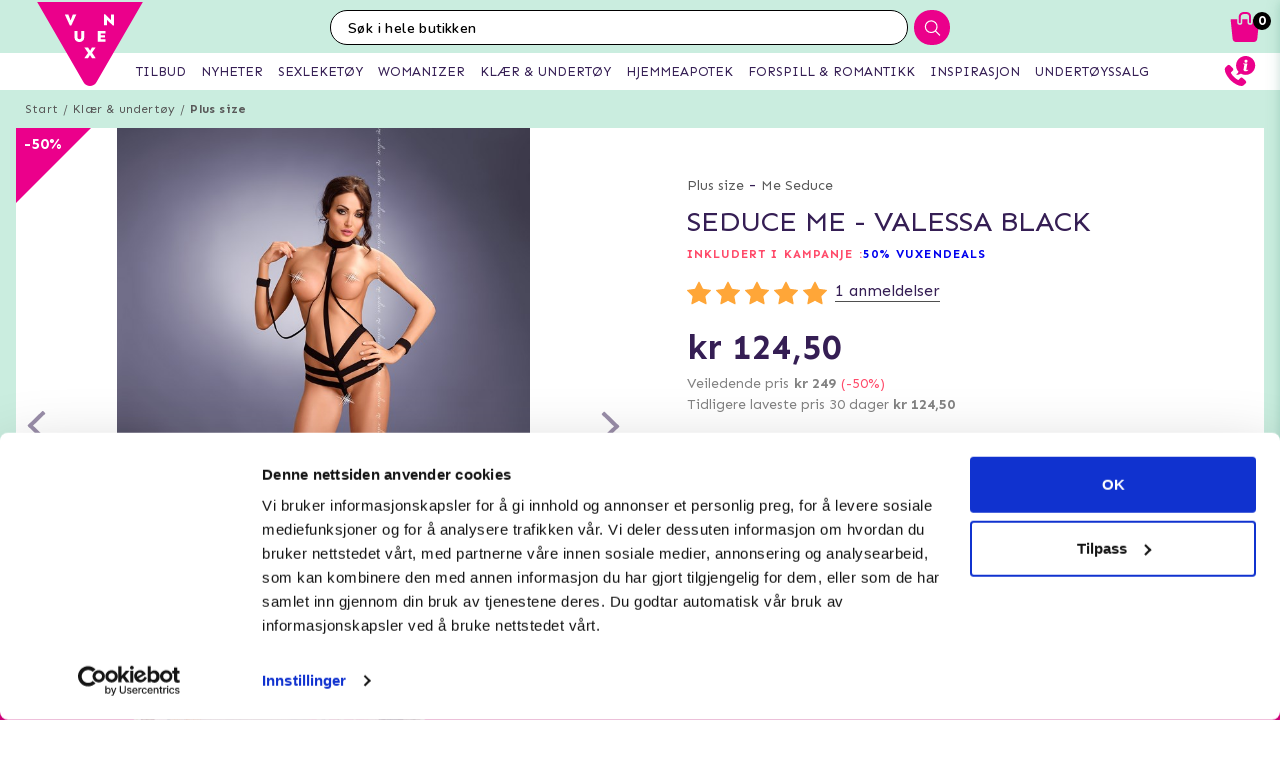

--- FILE ---
content_type: text/html; charset=utf-8
request_url: https://www.vuxen.no/klaer-undertoy/plussizes/meseduce-seduce-me--valessa-black-sm
body_size: 45264
content:



<!DOCTYPE html>
<html lang="nb">
<head>
  <meta charset="utf-8" />
  <meta name="viewport" content="width=device-width, initial-scale=1.0">

  <!-- Google Tag Manager -->
<script>(function(w,d,s,l,i){w[l]=w[l]||[];w[l].push({'gtm.start':
new Date().getTime(),event:'gtm.js'});var f=d.getElementsByTagName(s)[0],
j=d.createElement(s),dl=l!='dataLayer'?'&l='+l:'';j.async=true;j.src=
'https://www.googletagmanager.com/gtm.js?id='+i+dl;f.parentNode.insertBefore(j,f);
})(window,document,'script','dataLayer','GTM-TMSMRK');</script>
<!-- End Google Tag Manager -->

<!-- TrustBox script -->
<script type="text/javascript" src="//widget.trustpilot.com/bootstrap/v5/tp.widget.bootstrap.min.js" async></script>
<!-- End TrustBox script -->

<!-- Trustpilot -->
<!-- Script goes here -->
<!-- End Trustpilot  -->
<!-- Klaviyo  -->
<script async type="text/javascript" src="//static.klaviyo.com/onsite/js/klaviyo.js?company_id=TutFwF"></script>
<!-- End Klaviyo  -->
      <script type="text/javascript">
        !function (a, b, c, d, e, f, g, h) {
        a.RaygunObject = e, a[e] = a[e] || function () {
          (a[e].o = a[e].o || []).push(arguments)
        }, f = b.createElement(c), g = b.getElementsByTagName(c)[0],
          f.async = 1, f.src = d, g.parentNode.insertBefore(f, g), h = a.onerror, a.onerror = function (b, c, d, f, g) {
            h && h(b, c, d, f, g), g || (g = new Error(b)), a[e].q = a[e].q || [], a[e].q.push({
              e: g
            })
          }
        }(window, document, "script", "//cdn.raygun.io/raygun4js/raygun.min.js", "rg4js");
      </script>
      <script type="text/javascript">
    rg4js('apiKey', 'y3rbJTDzWFzxlv200WXnZg==');
    rg4js('enableCrashReporting', true);
    rg4js('setVersion', '4.2.3');
    rg4js('options', {
        ignore3rdPartyErrors: true,
        ignoreAjaxError: true,
        ignoreAjaxAbort: true
    });
      </script>
  <link id="FaviconAppleTouch" rel="apple-touch-icon" sizes="180x180" href="">
  <link id="FaviconSizeThirtyTwo" rel="icon" type="image/png" href="" sizes="32x32">
  <link id="FaviconSizeSixteen" rel="icon" type="image/png" href="" sizes="16x16">
  <link id="FaviconManifest" rel="manifest" href="">
  <link id="FaviconMaskIcon" rel="mask-icon" href="" color="">
  <link id="Favicon" rel="shortcut icon" href="">
  <meta name="msapplication-config" content="">

  <meta id="ThemeColor" name="theme-color" content="#171717">

  <title>Seduce Me - Valessa Black - Diskret levering</title><!-- ssr chunks:  --><link rel="stylesheet" type="text/css" href="/assets/browser.bundle.3c589b6d05b0ae661673.css" />
<meta name="title" content="Seduce Me - Valessa Black - Diskret levering" data-dynamic="1" />
<meta name="description" content="" data-dynamic="1" />
<meta property="og:url" content="https://www.vuxen.no/klaer-undertoy/plussizes/meseduce-seduce-me--valessa-black-sm" data-dynamic="1" />
<meta property="og:type" content="website" data-dynamic="1" />
<meta property="og:title" content="Seduce Me - Valessa Black - Diskret levering" data-dynamic="1" />
<meta property="og:description" content="" data-dynamic="1" />
<meta property="og:image" content="https://www.vuxen.no/globalassets/valesa.jpg?ref=6672" data-dynamic="1" />

                <script>
                if (!('Promise' in window && Promise.prototype.finally)) {
                    document.write('<' + 'script src="/assets/polyfills.bundle.2e9362d2ba70edbac2d1.js" onerror="window.rg4js&&window.rg4js(\'send\', new Error(\'Failed to load: /assets/polyfills.bundle.2e9362d2ba70edbac2d1.js\'))"></' + 'script>');
                }
                </script>
                <script>
                window.scopeReady = new Promise(function (res, rej) { window.resolveScopeReady = res; window.rejectScopeReady = rej; });
                </script>
            <link rel="canonical" href="/klaer-undertoy/plussizes/meseduce-seduce-me--valessa-black-sm" id="link-canonical" />
<script src="/assets/browser.bundle.0ec4fdee9df601d0e046.js" async></script>
<script src="/assets/vendor.chunk.8c0efd97a4f960f54e20.js" async></script>
<link rel="stylesheet" type="text/css" href="/assets/browser.bundle.3c589b6d05b0ae661673.css" />
<link rel="prefetch" href="/assets/0.chunk.e4ead5a2b8cf79c23f9b.js" />
<link rel="prefetch" href="/assets/1.chunk.f786876f772582f95b83.js" />
<link rel="prefetch" href="/assets/2.chunk.ea5b79872eaf6151ae64.js" />
<link rel="prefetch" href="/assets/3.chunk.d267485e3347461558dc.js" />
<link rel="prefetch" href="/assets/4.chunk.72148be4938844dd76eb.js" />
<link rel="prefetch" href="/assets/6.chunk.bbbf2f0bc59e2108708e.js" />
<link rel="prefetch" href="/assets/7.chunk.a586979757c68abfe5fc.js" />
<link rel="prefetch" href="/assets/8.chunk.30d03a5cd20694b2af3e.js" />
<link rel="prefetch" href="/assets/9.chunk.d0f26e5afaccea7ae434.js" />
<link rel="prefetch" href="/assets/10.chunk.55c2218ee78eaee90b8f.js" />
<link rel="prefetch" href="/assets/11.chunk.6249c4f6f5ecd5baf8d7.js" />
<link rel="prefetch" href="/assets/12.chunk.1f819df2d7a19eb75a7d.js" />
<link rel="prefetch" href="/assets/13.chunk.33d11527acfef80f96f0.js" />
<link rel="prefetch" href="/assets/14.chunk.d7d5a0f0ff8c432c8f3b.js" />
<link rel="prefetch" href="/assets/15.chunk.f6816cd55fc556a96a78.js" />
<link rel="prefetch" href="/assets/17.chunk.f2c0e52864c1d422e933.js" />
<link rel="prefetch" href="/assets/18.chunk.d1bc1d354adb5f868e7e.js" />
<link rel="prefetch" href="/assets/19.chunk.1a1feb4da6e8ddb07acb.js" />
<link rel="prefetch" href="/assets/20.chunk.09686a7a0ad98a6b2a63.js" />
<link rel="prefetch" href="/assets/21.chunk.6f30f30ca1a921b55b86.js" />
<link rel="prefetch" href="/assets/22.chunk.78b733653acc11bc6a75.js" />
<link rel="prefetch" href="/assets/23.chunk.c5c6a568e5e265c30f46.js" />
<link rel="prefetch" href="/assets/24.chunk.f2bd7a4eba8857bf00a2.js" />
<link rel="prefetch" href="/assets/25.chunk.227c4f8dfcc7666432d1.js" />
<link rel="prefetch" href="/assets/26.chunk.c428f3efd1c2b2b5a847.js" />
<link rel="prefetch" href="/assets/27.chunk.7c1214d93a90c87d5ca0.js" />
<link rel="prefetch" href="/assets/28.chunk.78ac7075bfc8166cbe53.js" />
<link rel="prefetch" href="/assets/29.chunk.50d1e12b53977211a564.js" />
<link rel="prefetch" href="/assets/30.chunk.1faa503980539420d42f.js" />
<link rel="prefetch" href="/assets/31.chunk.9654f8efadbe21859511.js" />
<link rel="prefetch" href="/assets/32.chunk.9336a1367c8589ea45d3.js" />
<link rel="prefetch" href="/assets/33.chunk.2364c44e3ba51e8838bd.js" />
<link rel="prefetch" href="/assets/34.chunk.130d5f25034bb11739a6.js" />
<link rel="prefetch" href="/assets/35.chunk.ecf9027acb93ef386e35.js" />
<link rel="prefetch" href="/assets/36.chunk.d200164f5a1846c2a042.js" />
<link rel="prefetch" href="/assets/37.chunk.c510dd0a02b911358cec.js" />
<link rel="prefetch" href="/assets/38.chunk.556ff8dd6f363bfbf277.js" />
<link rel="prefetch" href="/assets/39.chunk.749c8ab4b16c9dacd68d.js" />
<link rel="prefetch" href="/assets/40.chunk.db7af4c1b1ffba5c5e52.js" />
<link rel="prefetch" href="/assets/41.chunk.d5a85d0f7343e929cb65.js" />
<link rel="prefetch" href="/assets/42.chunk.7665270b8f35d4cc047c.js" />
<link rel="prefetch" href="/assets/43.chunk.f3f4f3cf1113754a8db3.js" />
<link rel="prefetch" href="/assets/44.chunk.43876ce88304b9d81910.js" />
<link rel="prefetch" href="/assets/45.chunk.c36cc69610a372822f7c.js" />
<link rel="prefetch" href="/assets/46.chunk.ce4561f016c7369623eb.js" />
<link rel="prefetch" href="/assets/47.chunk.d9c83d13e6e8df79ae44.js" />
<link rel="prefetch" href="/assets/48.chunk.ca6321e1eedde7e78a07.js" />
<link rel="prefetch" href="/assets/49.chunk.bef7e0028682cbf87ecb.js" />
<link rel="prefetch" href="/assets/50.chunk.be5447b64783f617f56c.js" />
<link rel="prefetch" href="/assets/51.chunk.f173abe036ab8602f4e8.js" />
<link rel="prefetch" href="/assets/52.chunk.aad34588633a5fed71a6.js" />
<link rel="prefetch" href="/assets/53.chunk.a747c8ec0d112e0ce280.js" />
<link rel="prefetch" href="/assets/54.chunk.265ef033ae2e65d6c412.js" />
<link rel="prefetch" href="/assets/55.chunk.209983313e74c4b43567.js" />
<link rel="prefetch" href="/assets/56.chunk.5d9605ade71ab9dc1aa3.js" />
<link rel="prefetch" href="/assets/57.chunk.8176f69d6a21c7a110b1.js" />
<link rel="prefetch" href="/assets/58.chunk.e8c53847063f4898bd34.js" />
<link rel="prefetch" href="/assets/59.chunk.eb4689aa2bdfd1ff623d.js" />
<link rel="prefetch" href="/assets/60.chunk.562ac6ca136396dec176.js" />
<link rel="prefetch" href="/assets/61.chunk.bdb077ca6a195256e8d0.js" />
<link rel="prefetch" href="/assets/62.chunk.368f2ac05c48ff5415b6.js" />
<link rel="prefetch" href="/assets/63.chunk.25cc8affc90c626884fd.js" />
<link rel="prefetch" href="/assets/64.chunk.4488cf98f055583c7448.js" />
<link rel="prefetch" href="/assets/65.chunk.35b2bb78fe24a311cbd4.js" />
<link rel="prefetch" href="/assets/66.chunk.d2bc1a29dc56a825c9b9.js" />
<link rel="prefetch" href="/assets/67.chunk.6f3c088703b7f9cc2afa.js" />
<link rel="prefetch" href="/assets/68.chunk.f632cc783105b36bf0c0.js" />
<link rel="prefetch" href="/assets/69.chunk.0eaeb0ab12ab20c98a9c.js" />
<link rel="prefetch" href="/assets/70.chunk.f09630a443d4a74e99b0.js" />
<link rel="prefetch" href="/assets/71.chunk.1a1abd2224ec54943244.js" />
<link rel="prefetch" href="/assets/72.chunk.4f4bbe87e6ac1636516d.js" />
<link rel="prefetch" href="/assets/73.chunk.cf956d1ef5f798a4c980.js" />
<link rel="prefetch" href="/assets/74.chunk.8788df7288299aaec14e.js" />
<link rel="prefetch" href="/assets/3.chunk.3ee76a9a1fd73b205f82.js" />
<link rel="prefetch" href="/assets/4.chunk.673ffbd1a0f3a7811adb.js" />
<link rel="prefetch" href="/assets/5.chunk.33f8f39b767be3417580.js" />
<link rel="prefetch" href="/assets/6.chunk.367b968a26f671abe80c.js" />
<link rel="prefetch" href="/assets/7.chunk.2f5692fd508183a79bdb.js" />
<link rel="prefetch" href="/assets/8.chunk.2f94d92495b1543dd3a1.js" />
<link rel="prefetch" href="/assets/9.chunk.207483fc12f35815b43e.js" />
<link rel="prefetch" href="/assets/10.chunk.8b0a50bfecf123a27680.js" />
<link rel="prefetch" href="/assets/11.chunk.aa5e27cb80ca421a698f.js" />
<link rel="prefetch" href="/assets/12.chunk.6ba8b587f49a228ecccb.js" />
<link rel="prefetch" href="/assets/13.chunk.db0e5e4cf6430b98ad92.js" />
<link rel="prefetch" href="/assets/14.chunk.15d42d633eabe8e24c2c.js" />
<link rel="prefetch" href="/assets/15.chunk.db10b6df212880f13084.js" />
<link rel="prefetch" href="/assets/16.chunk.19b7a82c3cf48a4650a9.js" />
<link rel="prefetch" href="/assets/17.chunk.c3d32d8b0189bc211ec1.js" />
<link rel="prefetch" href="/assets/18.chunk.122eceb6a9c8712b68ea.js" />
<link rel="prefetch" href="/assets/19.chunk.15226a0479abc4688971.js" />
<link rel="prefetch" href="/assets/20.chunk.454bddb8a650c4163054.js" />
<link rel="prefetch" href="/assets/21.chunk.fe80ee2382bc2c62ff60.js" />
<link rel="prefetch" href="/assets/22.chunk.3ec407e1929851cf785f.js" />
<link rel="prefetch" href="/assets/23.chunk.bb3c35fbfcf4a16b72f9.js" />
<link rel="prefetch" href="/assets/24.chunk.c7d6db67e01617bde432.js" />
<link rel="prefetch" href="/assets/25.chunk.f00bf3dd6d48042c4761.js" />
<link rel="prefetch" href="/assets/26.chunk.509b3c1c73d6cc20f987.js" />
<link rel="prefetch" href="/assets/27.chunk.1d69c4ed552875b151db.js" />
<link rel="prefetch" href="/assets/28.chunk.b41b893668ef3cbad72e.js" />
<link rel="prefetch" href="/assets/29.chunk.5f497864f33613480b3d.js" />
<link rel="prefetch" href="/assets/30.chunk.09f994c72eaa542116de.js" />
<link rel="prefetch" href="/assets/31.chunk.1326452b3a61726d1173.js" />
<link rel="prefetch" href="/assets/32.chunk.540b69a04d5c2b15c599.js" />
<link rel="prefetch" href="/assets/33.chunk.a86faab2917677ce3161.js" />
<link rel="prefetch" href="/assets/34.chunk.7d3bddf47bc512758393.js" />
<link rel="prefetch" href="/assets/35.chunk.817c167ad6fe18aa90d2.js" />
<link rel="prefetch" href="/assets/36.chunk.d006aaae4d95d48d19ae.js" />
<link rel="prefetch" href="/assets/37.chunk.7badef6e06587b42c9e5.js" />
<link rel="prefetch" href="/assets/38.chunk.9e5c150fbf349d4faa57.js" />
<link rel="prefetch" href="/assets/39.chunk.801f198763a27b185162.js" />
<link rel="prefetch" href="/assets/40.chunk.1465463e2f0870428b73.js" />
<link rel="prefetch" href="/assets/41.chunk.c4ae890f605722f1cd3a.js" />
<link rel="prefetch" href="/assets/42.chunk.8127305f6a4971a16e99.js" />
<link rel="prefetch" href="/assets/43.chunk.6b9d06e2e0ac69b9422c.js" />
<link rel="prefetch" href="/assets/44.chunk.b5e771b955e3df701bf9.js" />
<link rel="prefetch" href="/assets/45.chunk.4e2922df53ebde1cd726.js" />
<link rel="prefetch" href="/assets/46.chunk.d50cb8bbd2d6fbab5125.js" />
<link rel="prefetch" href="/assets/47.chunk.52ac1584f9ba2dee7690.js" />
<link rel="prefetch" href="/assets/48.chunk.961525ef01376ee5c60a.js" />
<link rel="prefetch" href="/assets/49.chunk.8d1b419bcd573f822a75.js" />
<link rel="prefetch" href="/assets/50.chunk.383b1543ee0e251ffd74.js" />
<link rel="prefetch" href="/assets/51.chunk.d1d43db275d5aecdbfbd.js" />
<link rel="prefetch" href="/assets/52.chunk.d0dfcd3064c03bdf63e1.js" />
<link rel="prefetch" href="/assets/53.chunk.c35119c841647433c80d.js" />
<link rel="prefetch" href="/assets/54.chunk.d252d85408af2d20fbac.js" />
<link rel="prefetch" href="/assets/55.chunk.e74f2cbc8efa94faff78.js" />
<link rel="prefetch" href="/assets/56.chunk.1148d8226a7be82c2134.js" />
<link rel="prefetch" href="/assets/57.chunk.65231fd7f741551f069a.js" />
<link rel="prefetch" href="/assets/18.chunk.0e7b81782313fc711fdc.css" />


  <style data-glitz>@keyframes a{100%{transform:rotate(360deg)}}@keyframes b{0%{stroke-dasharray:1px, 200px;stroke-dashoffset:0px}50%{stroke-dasharray:89px, 200px;stroke-dashoffset:-35px}100%{stroke-dasharray:89px, 200px;stroke-dashoffset:-124px}}.a{background-color:#caeddf}.b{background-image:none}.c{background-attachment:fixed}.d{color:#351e54}.e{display:-webkit-box;display:-moz-box;display:-ms-flexbox;display:-webkit-flex;display:flex}.f{flex-direction:column;-webkit-box-orient:vertical;-webkit-box-direction:normal}.g{min-height:100vh}.h{flex-grow:1;-webkit-box-flex:1}.i{order:2}.j{margin-left:auto}.k{margin-right:auto}.l{max-width:103.75rem}.m{width:100%}.n{position:relative}.o{font-size:0.6875rem}.p{letter-spacing:0.0125rem}.q{margin-top:0.625rem}.r{margin-bottom:0.625rem}.s{margin-left:0}.t{margin-right:0}.u{text-align:center}.y{margin-top:0}.z{margin-bottom:0}.a0{padding-top:0}.a1{padding-bottom:0}.a2{padding-left:0}.a3{padding-right:0}.a4{list-style:none}.a5{color:#595959}.a6{display:-webkit-inline-box;display:-moz-inline-box;display:-ms-inline-flexbox;display:-webkit-inline-flex;display:inline-flex}.a7{flex-flow:row wrap}.a8{justify-content:center;-webkit-box-pack:center}.a9{line-height:normal}.ab{margin-left:0.3125rem}.af{text-decoration:none}.ai{font-weight:bold}.aj{margin-left:1rem}.ak{margin-right:1rem}.ap{background-color:#ffffff}.au{font-size:0.75rem}.av{position:absolute}.aw{text-transform:uppercase}.ax{z-index:1}.az{height:2rem}.b0{width:2rem}.b1{line-height:2rem}.b2{height:100%}.b3{border-top-color:#eb008b}.b4{border-top-width:75px}.b5{border-top-style:solid}.b6{border-right-color:transparent}.b7{border-right-width:75px}.b8{border-right-style:solid}.b9{top:-4.6875rem}.ba{left:0.5rem}.bb{color:#ffffff}.bc{font-size:1rem}.bh{height:550px}.bi{overflow:hidden}.bj{display:block}.bk{white-space:nowrap}.bl{max-width:100%}.bm{transition-property:opacity;-webkit-transition-property:opacity;-moz-transition-property:opacity}.bn{transition-duration:300ms}.bo{transition-timing-function:ease-in}.bp{top:50%}.bq{transform:translateY(-50%)}.br{z-index:3}.bs{pointer-events:none}.bt{justify-content:space-between;-webkit-box-pack:justify}.bu{font-size:1.25rem}.bv{visibility:hidden}.bw{border-radius:50%}.bx{padding-left:0.3125rem}.by{padding-right:0.3125rem}.bz{padding-top:0.3125rem}.c0{padding-bottom:0.3125rem}.c1{-webkit-user-select:none;-moz-user-select:none;-ms-user-select:none;user-select:none}.c2{transition-duration:200ms}.c3{transition-timing-function:ease-out}.c4{left:0}.c6{opacity:0.5}.c7{pointer-events:auto}.c8{cursor:pointer}.ca{font-family:inherit}.cb{font-size:inherit}.cc{font-style:inherit}.cd{font-variant:inherit}.ce{font-weight:inherit}.cf{border-left-width:0}.cg{border-right-width:0}.ch{border-top-width:0}.ci{border-bottom-width:0}.cj{border-radius:0.15rem}.ck{display:inline-block}.cl{-webkit-user-select:none}.cm{-moz-user-select:none}.cn{text-align:inherit}.co{text-transform:inherit}.cq{height:inherit}.cr{line-height:inherit}.cs{transition-property:color, background, opacity;-webkit-transition-property:color, background, opacity;-moz-transition-property:color, background, opacity}.ct{color:inherit}.cu{background-color:transparent}.cv{width:1em}.cw{height:1em}.cx{font-size:1.5em}.cy{vertical-align:text-top}.cz{transform:rotate(90deg)}.d0{right:0}.d1{transform:rotate(-90deg)}.d2{z-index:4}.d3{bottom:0.5rem}.d5{margin-right:0.3125rem}.d6{width:1rem}.d7{height:1rem}.d8{border-top-left-radius:50%}.d9{border-top-right-radius:50%}.da{border-bottom-left-radius:50%}.db{border-bottom-right-radius:50%}.dc{background-color:#979797}.dd{cursor:default}.de{opacity:0}.df{box-shadow:0 0 0 1px rgba(255,255,255,1)}.dg{opacity:1}.dh{background-color:#b7e8d6}.di{transform:scale(1)}.dj{transition-property:opacity, transform;-webkit-transition-property:opacity, transform;-moz-transition-property:opacity, transform}.dk{transition-duration:0.5s}.dl{transform:scale(0.25)}.dn{max-width:35.625rem}.do{max-width:40.9375rem}.dp{padding-left:0.9375rem}.dq{padding-right:0.9375rem}.dr{padding-top:0.9375rem}.ds{padding-bottom:0.9375rem}.dt{margin-top:2rem}.du{justify-content:flex-start;-webkit-box-pack:start}.dv{margin-left:-0.3125rem}.dw{font-size:0.875rem}.dx{line-height:1.25rem}.dy{border-bottom-width:0.0625rem}.dz{border-bottom-style:solid}.e0{border-bottom-color:rgba(79,79,79, 0)}.e2{font-size:1.6rem}.e3{font-weight:400}.e6{flex-wrap:wrap;-webkit-box-lines:multiple}.e7{margin-top:0.3125rem}.e8{color:#ff4b6a}.e9{font-weight:700}.ea{letter-spacing:0.05625rem}.ed{margin-top:1rem}.ee{margin-bottom:1rem}.ef{height:1.5rem}.eg{width:1.5rem}.ei{font-size:0.8125rem}.el{border-bottom-color:rgba(79,79,79, 1)}.en{align-items:flex-end;-webkit-box-align:end}.eo{color:#828282}.ep{font-size:0.625rem}.er{font-size:0.9375rem}.es{min-width:initial}.et{max-width:initial}.eu{list-style-type:none}.ev{text-align:left}.ew{text-overflow:ellipsis}.ex{width:0.5rem}.ey{height:0.5rem}.ez{background-color:#000000}.f0{margin-right:0.5rem}.f1{vertical-align:middle}.f2{margin-top:0.9375rem}.f3{margin-bottom:0.9375rem}.f4{text-decoration:underline}.f6{align-items:center;-webkit-box-align:center}.f7{border-left-width:0.0625rem}.f8{border-left-style:solid}.f9{border-left-color:#CCCCCC}.fa{border-right-width:0.0625rem}.fb{border-right-color:#CCCCCC}.fc{border-top-width:0.0625rem}.fd{border-top-color:#CCCCCC}.fe{border-bottom-color:#CCCCCC}.ff{letter-spacing:0.08125rem}.fg{height:3.125rem}.fh{line-height:3.125rem}.fi{padding-left:1.25rem}.fj{padding-right:1.25rem}.fk{opacity:0.4}.fl{width:1.3125rem}.fm{height:0.75rem}.fn{font-weight:normal}.fo{top:100%}.fp{transform:scaleY(0)}.fq{transform-origin:center top}.fr{transition-property:transform;-webkit-transition-property:transform;-moz-transition-property:transform}.fs{box-shadow:0 0.125rem 0.9375rem 0 rgba(20, 123, 85, .15), 0 0.125rem 0.5rem 0 rgba(20, 123, 85, .1)}.ft{border-bottom-color:#e4d9eb}.fu{padding-top:0.09375rem}.fv{padding-bottom:0.09375rem}.fy{height:2.5rem}.fz{margin-left:0.9375rem}.g0{width:50%}.g1{justify-content:flex-end;-webkit-box-pack:end}.g2{min-height:2.5rem}.g3{border-right-color:#e4d9eb}.g4{color:red}.g5{padding-right:0.875rem}.g6{font-size:3.375rem}.g7{height:1.375rem}.g8{padding-left:0.875rem}.g9{display:none}.gb{color:#FF5151}.gc{line-height:1.375rem}.gd{flex-basis:1px}.ge{letter-spacing:0.04375rem}.gf{min-height:3.125rem}.gt{height:3.5rem}.gu{width:3.5rem}.gv{margin-left:0rem}.gw{margin-right:0rem}.gx{margin-bottom:0.3125rem}.gy{border-radius:100%}.gz{border-left-color:#979797}.h0{border-right-color:#979797}.h1{border-top-color:#979797}.h2{border-bottom-color:#979797}.h8{letter-spacing:0.01875rem}.h9{margin-top:0.875rem}.hl{margin-bottom:3.125rem}.hp{font-size:1.125rem}.hq{letter-spacing:0.125rem}.hu{transition-property:height;-webkit-transition-property:height;-moz-transition-property:height}.hv{transition-duration:100ms}.hw{height:auto}.hx{overflow-y:hidden}.hy{color:#434343}.hz{line-height:1.5}.i0{overflow-wrap:break-word}.i3{flex-shrink:1}.i4{flex-basis:47.5%}.i9{flex-flow:row nowrap}.ia{margin-top:12px}.ib{margin-bottom:12px}.ie{flex-grow:0;-webkit-box-flex:0}.if{flex-shrink:0}.ig{flex-basis:50%}.ih{min-width:0}.ii{text-align:right}.ij{margin-bottom:2rem}.iu{margin-left:0.5rem}.iw{margin-bottom:1.25rem}.iz{align-items:flex-start;-webkit-box-align:start}.j0{flex-basis:auto}.j1{align-self:stretch;-ms-grid-row-align:stretch}.j3{margin-top:0.1875rem}.j4{width:auto}.j5{max-width:4.375rem}.j8{display:inline}.j9{height:0.9375rem}.jc{color:#000000}.jd{background-color:#fafcfb}.je{margin-top:0.5rem}.jf{padding-left:1.375rem}.jg{padding-right:1.375rem}.ji{align-self:flex-end}.jj{color:#a6a6a6}.jl{border-left-color:transparent}.jm{border-top-color:transparent}.jn{border-bottom-color:transparent}.jo{transition-property:background;-webkit-transition-property:background;-moz-transition-property:background}.jp{background-color:#7cd4b4}.jt{box-shadow:none}.jw{letter-spacing:0.100625rem}.jx{margin-bottom:1.75rem}.k1{justify-content:space-around;-webkit-box-pack:justify}.k3{height:400px}.k4{box-shadow:0 0.2rem 1rem 0 rgba(20, 123, 85, 0.2)}.k5{flex-basis:100%}.kf{margin-bottom:1.875rem}.kg{z-index:2}.kh{box-shadow:0 0 0.5rem rgba(20, 123, 85, 0)}.ki{transform:translateZ(0)}.kj{will-change:transform}.kk{transition-property:color, background, opacity, box-shadow, transform;-webkit-transition-property:color, background, opacity, box-shadow, transform;-moz-transition-property:color, background, opacity, box-shadow, transform}.kl{transition-duration:0.2s}.kt{mix-blend-mode:multiply}.ku{transition-property:all;-webkit-transition-property:all;-moz-transition-property:all}.kv{height:200px}.kw{object-fit:contain}.kx{object-position:center}.ky{padding-top:0.625rem}.kz{margin-bottom:0.5rem}.l0{line-height:1.125rem}.l1{opacity:0.3}.l2{width:0.9375rem}.l3{flex-basis:1.125rem}.l4{height:2.4rem}.l5{flex-basis:2.125rem}.l6{display:-webkit-box}.l7{-webkit-line-clamp:2}.l8{-webkit-box-orient:vertical}.lb{bottom:0}.lc{height:95px}.ld{flex-basis:1.25rem}.le{line-height:1rem}.lf{margin-right:0.9375rem}.lg{line-height:0.625rem}.lh{vertical-align:text-bottom}.li{line-height:2.5rem}.lk{border-radius:0}.ll{transition-property:opacity, background;-webkit-transition-property:opacity, background;-moz-transition-property:opacity, background}.lm{transition-duration:1s}.ln{z-index:0}.lo{width:1.20625rem}.lp{height:1.125rem}.lr{color:white}.ls{max-width:5.625rem}.lt{min-width:3.75rem}.lu{font-size:0.5rem}.lv{margin-bottom:0.0625rem}.lw{padding-left:0.125rem}.lx{padding-right:0.125rem}.ly{padding-top:0.125rem}.lz{padding-bottom:0.125rem}.m0{height:0.8rem}.m1{width:0.8625rem}.m2{text-decoration:line-through}.m3{padding-top:0.15rem}.m4{line-height:0.8rem}.m5{color:#2e2e2e}.m6{order:0}.m7{z-index:7}.m9{height:0.625rem}.ma{left:0.625rem}.mb{top:-1.875rem}.mc{left:-2.5rem}.md{height:8rem}.me{width:10rem}.mf{z-index:5}.mh{height:2.0625rem}.mi{border-left-color:#ffffff}.mj{border-right-color:#ffffff}.mk{border-top-color:#ffffff}.ml{border-bottom-color:#ffffff}.mm{border-right-style:none}.mn{-webkit-appearance:textfield}.mo{transition-property:width;-webkit-transition-property:width;-moz-transition-property:width}.mq{background-color:#eb008b}.mr{border-radius:1rem 0 0 1rem}.ms{font-family:"Nunito", "PT Sans", "sans-serif"}.mt{font-size:16px}.mu{padding-left:1.0625rem}.n9{border-radius:0 1rem 1rem 0}.na{width:2.4rem}.nb{line-height:0}.nc{border-left-style:none}.nm{width:1.1875rem}.np{padding-bottom:1rem}.nq{box-shadow:0 0.2rem 0.3rem rgba(20, 123, 85, 0.3)}.nr{transition-property:visibility, opacity;-webkit-transition-property:visibility, opacity;-moz-transition-property:visibility, opacity}.ns{top:2.75rem}.nt{width:100vw}.o3{padding-top:0.5rem}.o4{width:2.5rem}.o5{right:0.875rem}.o6{top:0.5rem}.o8{top:0}.o9{margin-right:0.625rem}.oa{left:-7.8125rem}.of{height:0.1875rem}.oh{color:#eb008b}.oi{left:50%}.oj{width:1.125rem}.ok{width:1.875rem}.ol{height:1.875rem}.om{vertical-align:top}.on{height:2.3125rem}.oo{background-color:white}.op{position:fixed}.oq{z-index:8}.or{transition-duration:400ms}.os{transition-property:z-index;-webkit-transition-property:z-index;-moz-transition-property:z-index}.ot{transition-timing-function:step-end}.ou{max-height:2.3125rem}.ov{border-top-width:1px}.ow{border-bottom-width:1px}.oy{width:4rem}.oz{top:0.375rem}.p2{margin-left:5.5rem}.pk{max-width:96.875rem}.pl{top:2.3125rem}.pm{border-radius:0 0 1rem 1rem}.pn{background-color:#fafafa}.po{transition-property:max-height;-webkit-transition-property:max-height;-moz-transition-property:max-height}.pp{transition-timing-function:ease-in-out}.pq{max-height:0}.pr{font-size:2.2rem}.ps{width:5rem}.pt{padding-bottom:0.3rem}.pu{background-image:-webkit-linear-gradient(to left, #d7efe6, #b8e6d5);background-image:-moz-linear-gradient(to left, #d7efe6, #b8e6d5);background-image:linear-gradient(to left, #d7efe6, #b8e6d5)}.pv{order:3}.pw{max-width:78.25rem}.px{padding-top:3rem}.py{padding-bottom:1.25rem}.q3{margin-bottom:4px}.q4{letter-spacing:0.03125rem}.q5{margin-top:-0.625rem}.q6{padding-bottom:0.625rem}.q9{line-height:1.4}.qi{background-color:#60426F}.qk{padding-left:0.625rem}.ql{padding-right:0.625rem}.qn{letter-spacing:0.025rem}.qo{line-height:1.27}.qp{margin-top:15px}.qq{margin-bottom:15px}.qr{padding-left:10px}.qs{padding-right:10px}.qw{line-height:3}.r2{padding-top:15px}.r3{padding-bottom:15px}.r4{max-height:35px}.r5{margin-left:10px}.r6{margin-right:10px}.r7{margin-top:10px}.r8{margin-bottom:10px}.r9{background-color:#b8e6d5}.ra{padding-top:1.5625rem}.rb{padding-bottom:1.5625rem}.rf{flex-flow:column nowrap}.rm{z-index:19}.rn{width:23rem}.ro{max-width:calc(100% - 3rem)}.rp{left:100%}.rq{min-width:16.875rem}.rs{border-left-color:#d8d8d8}.rt{border-right-color:#d8d8d8}.ru{border-top-color:#d8d8d8}.rv{border-bottom-color:#d8d8d8}.rw{flex-basis:3.125rem}.s1{width:2.8125rem}.s2{color:#7E7E7E}.s3{flex-basis:0}.s4{overflow:auto}.s5{animation-name:_2lF930}.s6{animation-duration:600ms}.s7{animation-timing-function:cubic-bezier(0.230, 1.000, 0.320, 1.000)}.s8{animation-fill-mode:forwards}.s9{padding-top:1rem}.se{letter-spacing:0.00875rem}.sf{line-height:1.3125rem}.sg{font-size:1.1875rem}.sh{letter-spacing:0.01375rem}.si{color:#d8d8d8}.sj{border-radius:0.3125rem}.sk{padding-right:0rem}.sl{padding-left:0rem}.sm{color:#3b3b3b}.sn{background-image:-webkit-linear-gradient(to right, #757575, #434343);background-image:-moz-linear-gradient(to right, #757575, #434343);background-image:linear-gradient(to right, #757575, #434343)}.so{background-color:#3a9a59}.sp{letter-spacing:0.025625rem}.sq{z-index:9}.sr{top:25vh}.ss{padding-left:0.5rem}.st{padding-right:0.5rem}.su{padding-bottom:0.5rem}.sv{line-height:1}.sw{font-size:1.5rem}.sx{transform:translate(-50%, -50%)}.sy{background-color:#333}.sz{animation-name:_3PWJZ_}.t0{animation-duration:750ms}.t1{animation-timing-function:ease-out}.t2{animation-name:a}.t3{animation-duration:2000ms}.t4{animation-timing-function:linear}.t5{animation-iteration-count:infinite}.t6{animation-name:b}.t7{animation-duration:1500ms}.t8{animation-timing-function:ease-in-out}.ac:not(:last-child):after{content:"/"}.ae:not(:last-child):after{margin-left:0.3125rem}.ag:hover{text-decoration:underline}.c9:hover{opacity:0.6}.fx:hover{background-color:#F3F3F3}.jq:hover{background-image:none}.jr:hover{background-color:#4ccb9c}.km:hover{background-color:#fff}.kn:hover{box-shadow:0 0.3rem 1rem 0 rgba(20, 123, 85, 0.3)}.ko:hover{transform:translateZ(0) scale(1.02)}.kp:hover{z-index:3}.lj:hover{background-color:#d3f1e1}.qj:hover{background-color:#735881}.ah:focus{text-decoration:none}.cp:focus{outline-width:0}.qe:focus{border-left-color:transparent}.qf:focus{border-right-color:transparent}.qg:focus{border-top-color:transparent}.qh:focus{border-bottom-color:transparent}.eh:not(:first-child){margin-left:0.3125rem}.fw:last-child{border-bottom-style:none}.i5:first-child{margin-bottom:1.875rem}.ic:first-of-type{margin-top:0.5625rem}.is:before{content:'('}.kq:before{content:""}.kr:before{float:left}.ks:before{padding-top:100%}.m8:before{flex-shrink:1}.it:after{content:')'}.p9:after{content:"SEXLEKETØY"}.pa:after{font-weight:bold}.pb:after{visibility:hidden}.pc:after{overflow:hidden}.pd:after{display:block}.pe:after{height:1px}.pf:after{color:transparent}.pg:after{content:"KLÆR & UNDERTØY"}.ph:after{content:"HJEMMEAPOTEK"}.pi:after{content:"FORSPILL & ROMANTIKK"}.pj:after{content:"INSPIRASJON"}.ja:not(:last-child){margin-right:0.125rem}.ry:not(:last-child){border-right-style:solid}.rz:not(:last-child){border-right-width:0.0625rem}.s0:not(:last-child){border-right-color:#d8d8d8}.js:active{box-shadow:none}.nn:active{transform:translateY(-1px)}.mp:invalid{box-shadow:none}.mv::placeholder{color:#ffffff}.mw::placeholder{letter-spacing:0.025rem}.mx::placeholder{font-size:0.875rem}.my::placeholder{font-weight:bold}.qb::placeholder{font-size:1rem}.qc::placeholder{font-weight:normal}.qd::placeholder{color:#000000}.p3:last-of-type{margin-right:0.3125rem}</style><style data-glitz media="print">.d4{display:none}</style><style data-glitz media="(min-width: 20rem)">.jk{display:inline-block}.k6{flex-basis:calc(100% / 2 - 6px)}</style><style data-glitz media="(min-width: 30rem)">.ay{font-size:0.875rem}.c5{visibility:visible}.eb{font-size:0.75rem}.ec{letter-spacing:0.06875rem}.ga{display:inline}.j6{margin-right:0.625rem}.j7{max-width:50%}.jy{font-size:1.125rem}.k2{justify-content:space-between;-webkit-box-pack:justify}.k7{flex-basis:calc(100% / 3 - 3px)}.jb:not(:last-child){margin-right:0.25rem}</style><style data-glitz media="(min-width: 48rem)">.e4{margin-bottom:0.375rem}.e5{font-size:1.8rem}.k8{flex-basis:calc(100% / 4 - 6px)}</style><style data-glitz media="(min-width: 62rem)">.v{font-size:0.75rem}.w{margin-left:1.25rem}.x{text-align:left}.aa{justify-content:flex-start;-webkit-box-pack:start}.aq{display:-webkit-box;display:-moz-box;display:-ms-flexbox;display:-webkit-flex;display:flex}.ar{justify-content:space-between;-webkit-box-pack:justify}.as{width:calc(50% - (1.625rem - 2.125rem * 0.5))}.at{order:0}.bd{margin-left:0}.be{margin-right:0}.bf{margin-top:0}.bg{margin-bottom:0}.dm{order:1}.e1{margin-bottom:0.4375rem}.ej{font-size:1rem}.ek{margin-left:0.5rem}.em{font-size:2.1875rem}.eq{font-size:0.875rem}.f5{margin:0}.gg{letter-spacing:0.05rem}.gh{border-left-width:0.0625rem}.gi{border-left-style:solid}.gj{border-left-color:#979797}.gk{border-right-width:0.0625rem}.gl{border-right-style:solid}.gm{border-right-color:#979797}.gn{border-top-width:0.0625rem}.go{border-top-style:solid}.gp{border-top-color:#979797}.gq{border-bottom-width:0.0625rem}.gr{border-bottom-style:solid}.gs{border-bottom-color:#979797}.h3{border:none}.h4{margin-left:0.25rem}.h5{margin-right:0.25rem}.h6{margin-top:0.375rem}.h7{margin-bottom:0.375rem}.ha{color:#7E7E7E}.hb{padding-left:1rem}.hc{padding-right:1rem}.hd{padding-top:1rem}.he{padding-bottom:1rem}.hf{flex-direction:row;-webkit-box-orient:horizontal;-webkit-box-direction:normal}.hg{max-width:103.75rem}.hh{padding-left:0}.hi{padding-right:0}.hj{padding-right:1.5rem}.hk{width:100%}.hm{width:50%}.hn{padding-right:2rem}.ho{margin-bottom:0rem}.hr{font-size:1.25rem}.hs{margin-bottom:1.25rem}.ht{letter-spacing:0.14375rem}.i1{max-width:100%}.i2{padding-left:2rem}.i7{font-size:1.125rem}.i8{letter-spacing:0.025rem}.ik{padding-left:0.625rem}.il{padding-right:0.625rem}.im{padding-top:0.625rem}.in{padding-bottom:0.625rem}.io{flex-grow:0;-webkit-box-flex:0}.ip{flex-shrink:0}.iq{padding-left:1.5rem}.ir{margin-top:1.25rem}.iv{margin-top:0.625rem}.ix{align-items:flex-start;-webkit-box-align:start}.iy{width:49%}.j2{align-self:start;-ms-grid-row-align:start}.jh{margin-top:0.9375rem}.ju{padding-left:2.0625rem}.jv{padding-right:2.0625rem}.jz{letter-spacing:0.2rem}.k0{font-size:1.75rem}.k9{flex-basis:calc(100% / 5 - 15px)}.ka{flex-grow:1;-webkit-box-flex:1}.kb{margin-right:0.9375rem}.l9{flex-basis:2.875rem}.la{margin-top:0.1875rem}.lq{margin-right:0.625rem}.n0{border-left-color:#000000}.n1{border-right-color:#000000}.n2{border-top-color:#000000}.n3{border-bottom-color:#000000}.n4{background-color:#fff}.n5{color:#000000}.n6{height:2.2rem}.n7{line-height:2.2rem}.n8{border-radius:2.2rem}.nd{background-color:#eb008b}.ne{border-radius:100%}.nf{margin-left:0.4rem}.ng{color:#351e54}.nh{border-left-style:none}.ni{border-right-style:none}.nj{border-top-style:none}.nk{border-bottom-style:none}.nl{width:2.4rem}.no{color:#ffffff}.nu{background-color:#ffffff}.nv{max-width:53.125rem}.nw{top:3.4375rem}.nx{left:0}.ny{right:0}.nz{margin-left:auto}.o0{margin-right:auto}.o1{margin-top:auto}.o2{margin-bottom:auto}.o7{display:none}.ob{left:-6.25rem}.oc{top:-0.75rem}.od{color:#eb008b}.oe{font-size:0.8125rem}.og{padding-top:0.125rem}.p0{padding-x:0.625rem}.p6{align-items:center;-webkit-box-align:center}.pz{flex-basis:18.75rem}.q0{flex-shrink:1}.q1{margin-bottom:1rem}.q2{margin-right:3.75rem}.q7{padding-top:10px}.q8{padding-bottom:10px}.qa{font-size:0.9375rem}.qm{order:2}.qt{margin-right:30px}.qu{order:3}.qv{flex-basis:200px}.qx{line-height:1.5}.qy{padding-top:5px}.qz{padding-bottom:5px}.r0{order:4}.r1{flex-basis:300px}.rc{padding-top:1.25rem}.rd{padding-bottom:1.25rem}.re{margin-bottom:0.3125rem}.rg{flex-flow:row nowrap}.rh{justify-content:center;-webkit-box-pack:center}.rr{width:25rem}.rx{line-height:1.25rem}.sa{padding-left:0.9375rem}.sb{padding-right:0.9375rem}.sc{padding-top:0.9375rem}.sd{padding-bottom:0.9375rem}.i6:first-child{margin-bottom:0}.ri:first-child{margin-right:0.625rem}.id:first-of-type{margin-top:1rem}.mz::placeholder{color:#000000}.rj:not(:first-child):not(:last-child):after{content:"|"}.rk:not(:first-child):not(:last-child):after{margin-left:0.625rem}.rl:not(:first-child):not(:last-child):after{margin-right:0.625rem}</style><style data-glitz media="(min-width: 75rem)">.kc{flex-basis:calc(100% / 6 - 20px)}.kd{margin-right:0.3125rem}.ke{margin-left:0.3125rem}.mg{left:0rem}.ox{font-size:0.8125rem}</style><style data-glitz media="(min-width: 97.5rem)">.al{margin-left:0}.am{margin-right:0}.an{margin-top:0}.ao{margin-bottom:0}.p1{padding-x:0rem}.p4{margin-right:1.375rem}.p7{display:list-item}.p8{text-align:left}.p5:last-of-type{margin-right:0.9375rem}</style>

  <script type="text/javascript">
        //TODO :remove this script if backend implement favicon.
        var FaviconAppleTouch = document.getElementById('FaviconAppleTouch');
        var FaviconSizeThirtyTwo = document.getElementById('FaviconSizeThirtyTwo');
        var FaviconSizeSixteen = document.getElementById('FaviconSizeSixteen');
        var FaviconManifest = document.getElementById('FaviconManifest');
        var FaviconMaskIcon = document.getElementById('FaviconMaskIcon');
        var favicon = document.getElementById('Favicon');
        var FavicionMSApp = document.getElementsByName('msapplication-config');
        var ThemeColor = document.getElementById('ThemeColor');
        var baseUrl = 'https://www.vuxen.no:443/';

        if (baseUrl.search("vuxen") !== -1) {
            FaviconAppleTouch.href="/favicons/purefun/vuxen/vuxen_favicon_180x180.png";
            FaviconSizeThirtyTwo.href="/favicons/purefun/vuxen/vuxen_favicon_32x32.png";
            FaviconSizeSixteen.href="/favicons/purefun/vuxen/vuxen_favicon_16x16.png";
            FaviconManifest.href="/manifest";
            FaviconMaskIcon.href="/favicons/purefun/vuxen/vuxen_favicon.svg";
            FaviconMaskIcon.color="#ca3a4e";
            ThemeColor.content="#f4e6dc";
            favicon.href = "/favicons/purefun/vuxen/vuxen_favicon_16x16.png";
            FavicionMSApp[0].content="/favicons/purefun/vuxen/browserconfig.xml";
        };

        if (baseUrl.search("doggie") !== -1) {
            FaviconAppleTouch.href="/favicons/purefun/doggie/doggie_favicon_180x180.png";
            FaviconSizeThirtyTwo.href="/favicons/purefun/doggie/doggie_favicon_32x32.png";
            FaviconSizeSixteen.href="/favicons/purefun/doggie/doggie_favicon_16x16.png";
            FaviconManifest.href="/manifest";
            FaviconMaskIcon.href="/favicons/purefun/doggie/doggie_favicon.svg";
            FaviconMaskIcon.color="#171717";
            ThemeColor.content="#171717";
            favicon.href = "/favicons/purefun/doggie/doggie_favicon_16x16.png";
            FavicionMSApp[0].content="/favicons/purefun/doggie/browserconfig.xml";
        };

        if (baseUrl.search("clitherapy") !== -1) {
            FaviconAppleTouch.href="/favicons/purefun/clitherapy/clitherapy_favicon_180x180.png";
            FaviconSizeThirtyTwo.href="/favicons/purefun/clitherapy/clitherapy_favicon_32x32.png";
            FaviconSizeSixteen.href="/favicons/purefun/clitherapy/clitherapy_favicon_16x16.png";
            FaviconManifest.href="/manifest";
            FaviconMaskIcon.href="/favicons/purefun/clitherapy/clitherapy_favicon.svg";
            FaviconMaskIcon.color="#171717";
            ThemeColor.content="#171717";
            favicon.href = "/favicons/purefun/clitherapy/clitherapy_favicon_16x16.ico";
            FavicionMSApp[0].content="/favicons/purefun/clitherapy/browserconfig.xml";
      };

        if (baseUrl.search("la-cy") !== -1) {
            FaviconAppleTouch.href="/favicons/purefun/la-cy/la-cy_favicon_180x180.png";
            FaviconSizeThirtyTwo.href="/favicons/purefun/la-cy/la-cy_favicon_32x32.png";
            FaviconSizeSixteen.href="/favicons/purefun/la-cy/la-cy_favicon_16x16.png";
            FaviconManifest.href="/manifest";
            FaviconMaskIcon.href="/favicons/purefun/la-cy/la-cy_favicon.svg";
            FaviconMaskIcon.color="#171717";
            ThemeColor.content="#171717";
            favicon.href = "/favicons/purefun/la-cy/la-cy_favicon_16x16.ico";
            FavicionMSApp[0].content="/favicons/purefun/la-cy/browserconfig.xml";
        };
  </script>

  <script id="Cookiebot" src="https://consent.cookiebot.com/uc.js" data-cbid="78071d5a-c5cb-41bd-8d00-aaa3a9251c20" type="text/javascript" async></script>

  <script id="CookieDeclaration" src="https://consent.cookiebot.com/78071d5a-c5cb-41bd-8d00-aaa3a9251c20/cd.js" type="text/javascript" async></script>
</head>
<body>
  <!-- Google Tag Manager (noscript) -->
<noscript><iframe src="https://www.googletagmanager.com/ns.html?id=GTM-TMSMRK"
height="0" width="0" style="display:none;visibility:hidden"></iframe></noscript>
<!-- End Google Tag Manager (noscript) -->
  <div>
    <style>
      #not-supported {
        display: none;
      }

      body.oldbrowser #not-supported {
        display: block;
        width: 100%;
        background: black;
        color: white;
        padding: 15px;
        text-align: center;
      }
    </style>
    <style media="screen and (max-width : 360px) and (-webkit-max-device-pixel-ratio : 2)">
      body.oldbrowser #not-supported {
        position: absolute;
        z-index: 999;
        -webkit-transform: translateZ(0);
      }
    </style>
    <style media="only screen and (min-device-width: 320px) and (max-device-width: 480px) and (-webkit-device-pixel-ratio: 2) and (device-aspect-ratio: 2/3)">
      body.oldbrowser #not-supported {
        top: 56px;
      }
    </style>
    <style media="screen and (device-aspect-ratio: 40/71)">
      body.oldbrowser #not-supported {
        top: 56px;
      }
    </style>
    <div id="not-supported">
      Det ser ut til at du bruker en gammel nettleser, som kan medf&#248;re at alt ikke fungerer eller ser ut som det skal.
    </div>
    <div id="container"><div class="a b c d e f g"><div class="e h i"><div class="j k l m n"><div class="o p q r s t u v w x"><ul class="y z s t a0 a1 a2 a3 a4 a5 a6 a7 a8 a9 aa"><li itemProp="itemListElement" class="ab ac ae"><a itemProp="item" class="af a5 ag ah" data-scope-link="true" href="/">Start</a><meta itemProp="position" content="1"/></li><li itemProp="itemListElement" class="ab ac ae"><a itemProp="item" class="af a5 ag ah" data-scope-link="true" href="/klaer-undertoy">Klær &amp; undertøy</a><meta itemProp="position" content="2"/></li><li itemProp="itemListElement" class="ab ac ae"><a itemProp="item" class="af a5 ag ah ai" data-scope-link="true" href="/klaer-undertoy/plussizes">Plus size</a><meta itemProp="position" content="3"/></li></ul></div><div><div class="aj ak y z al am an ao"><div class="ap"><div class="aq ar"><div class="as at"><div class="n"><div class="au av aw ax ay az b0 b1 u"><div class="n b2 m b3 b4 b5 b6 b7 b8"><div class="av b9 ba bb ai bc">-50%</div></div></div><div class="n bd be bf bg"><div class="n bh"><div class="bi"><div style="height:550px"><div class="bj bk" style="display:flex;align-items:center;height:100%;margin:0;padding:0;list-style:none;transform:translateX(0px)"><div style="transform:translateX(0%);max-width:100%;height:550px;background-color:#ffffff;flex-basis:100%;flex-grow:0;flex-shrink:0;margin:0;padding:0"><div style="cursor:zoom-in;height:22rem"><img alt="Seduce Me - Valessa Black" srcSet="/globalassets/valesa.jpg?ref=6672&amp;w=960 1.5x,/globalassets/valesa.jpg?ref=6672&amp;w=1280 2x" src="/globalassets/valesa.jpg?ref=6672&amp;w=640" class="bl bm bn bo"/></div></div><div style="transform:translateX(0%);max-width:100%;height:550px;background-color:#ffffff;flex-basis:100%;flex-grow:0;flex-shrink:0;margin:0;padding:0"><div style="cursor:zoom-in;height:22rem"><img alt="Seduce Me - Valessa Black" srcSet="/globalassets/me_seduce_sizeguide_6.jpg?ref=6674&amp;w=960 1.5x,/globalassets/me_seduce_sizeguide_6.jpg?ref=6674&amp;w=1280 2x" src="/globalassets/me_seduce_sizeguide_6.jpg?ref=6674&amp;w=640" class="bl bm bn bo"/></div></div></div></div></div><div class="av m bp bq br bs e bt"><div class="bu bv av ap bw bx by bz c0 bp c1 bm c2 c3 c4 c5 c6 c7 c8 c9"><button type="button" class="ca cb cc cd ce cf cg ch ci cj ck a2 a3 a0 a1 c1 cl cm af cn co cp cq cr cs c2 c3 ct b cu c8"><span class="a6 cv cw cx cy cz"><svg width="100%" height="100%" fill="currentColor" viewBox="0 0 13 8"><g id="Startsida" stroke="none" stroke-width="1" fill="currentColor" fill-rule="evenodd" transform="translate(-1045 -117)"><g id="Group-22" transform="translate(0 13)" fill="currentColor"><g id="Group-3-Copy-3" transform="translate(868 99)"><path d="M188.906 5.13a.396.396 0 00-.293-.13.396.396 0 00-.291.13l-4.989 5.133-4.988-5.132a.396.396 0 00-.292-.13.396.396 0 00-.292.13l-.634.653a.418.418 0 000 .6l5.914 6.086c.085.087.182.13.292.13.11 0 .208-.043.292-.13l5.915-6.086a.418.418 0 000-.6l-.634-.653z" id="Shape"></path></g></g></g></svg></span></button></div><div class="bu bv av ap bw bx by bz c0 bp c1 bm c2 c3 d0 c5 c6 c7 c8 c9"><button type="button" class="ca cb cc cd ce cf cg ch ci cj ck a2 a3 a0 a1 c1 cl cm af cn co cp cq cr cs c2 c3 ct b cu c8"><span class="a6 cv cw cx cy d1"><svg width="100%" height="100%" fill="currentColor" viewBox="0 0 13 8"><g id="Startsida" stroke="none" stroke-width="1" fill="currentColor" fill-rule="evenodd" transform="translate(-1045 -117)"><g id="Group-22" transform="translate(0 13)" fill="currentColor"><g id="Group-3-Copy-3" transform="translate(868 99)"><path d="M188.906 5.13a.396.396 0 00-.293-.13.396.396 0 00-.291.13l-4.989 5.133-4.988-5.132a.396.396 0 00-.292-.13.396.396 0 00-.292.13l-.634.653a.418.418 0 000 .6l5.914 6.086c.085.087.182.13.292.13.11 0 .208-.043.292-.13l5.915-6.086a.418.418 0 000-.6l-.634-.653z" id="Shape"></path></g></g></g></svg></span></button></div></div><div class="av d2 d3 c4 d0 m d4"><div class="n e a8"><div class="ab d5 d6 d7 d8 d9 da db dc dd de df bm c2 c3"></div><div class="ab d5 d6 d7 d8 d9 da db dc c8 dg df bm c2 c3"></div><div class="e a8 av c4 d0 ax bs"><div class="ab d5 d6 d7 d8 d9 da db dd df dh dg di dj dk c3"></div><div class="ab d5 d6 d7 d8 d9 da db c8 df dh de dl dj dk c3"></div></div></div></div></div></div></div></div><div class="as dm"><div class="dn y z j k"><div class="j k z do dp dq dr ds dt"><div class="e m bt"><div class="e du m dv"><div class="dw d"><ul class="y z s t a0 a1 a2 a3 a4 a5 a6 a7 a8 a9 aa"><li itemProp="itemListElement" class="ab ac ae"><a itemProp="item" class="af a5 ag ah" data-scope-link="true" href="/klaer-undertoy/plussizes">Plus size</a><meta itemProp="position" content="1"/></li></ul></div><span class="dx ab d5">-</span><div class="ck dy dz e0 dw ag e1"><a class="af a5" data-scope-link="true" href="/Brands/Me-Seduce/">Me Seduce</a></div></div></div><h1 class="e2 e3 a9 aw e4 e5">Seduce Me - Valessa Black</h1><div><div class="e e6 a8 e7 e8 u e9 o aw ea ag eb ec aa">Inkludert i kampanje :<a class="af" data-scope-link="true" href="/campaigns?v_promotion_names=50%25%20VUXENDEALS">50% VUXENDEALS</a></div></div><div class="bj ed ee s t aq"><div class="bk"><span class="a6 cx cy ef eg eh"><svg width="100%" height="100%" fill="currentColor" viewBox="0 0 20 19"><g id="Desktop-PDP-Copy" stroke="none" stroke-width="1" fill="none" fill-rule="evenodd" transform="translate(-774 -425)"><g id="Product-Info" transform="translate(744 208)" fill="#000"><g id="Recensioner" transform="translate(30 217)"><g id="star60"><path d="M19.968 7.374c0-.293-.223-.476-.67-.547l-6.015-.87L10.587.54C10.436.214 10.24.05 10 .05s-.435.163-.587.489L6.717 5.958l-6.014.869c-.448.071-.671.254-.671.547 0 .167.1.358.3.572l4.36 4.215-1.03 5.954c-.016.111-.024.19-.024.238a.7.7 0 00.126.423c.084.115.21.173.377.173.144 0 .304-.048.48-.143L10 15.996l5.38 2.81a.974.974 0 00.479.143c.16 0 .282-.058.366-.173a.7.7 0 00.125-.423 1.79 1.79 0 00-.012-.238l-1.03-5.954 4.349-4.215c.208-.206.311-.397.311-.572z" id="Shape" fill="#FFA638"></path></g></g></g></g></svg></span><span class="a6 cx cy ef eg eh"><svg width="100%" height="100%" fill="currentColor" viewBox="0 0 20 19"><g id="Desktop-PDP-Copy" stroke="none" stroke-width="1" fill="none" fill-rule="evenodd" transform="translate(-774 -425)"><g id="Product-Info" transform="translate(744 208)" fill="#000"><g id="Recensioner" transform="translate(30 217)"><g id="star60"><path d="M19.968 7.374c0-.293-.223-.476-.67-.547l-6.015-.87L10.587.54C10.436.214 10.24.05 10 .05s-.435.163-.587.489L6.717 5.958l-6.014.869c-.448.071-.671.254-.671.547 0 .167.1.358.3.572l4.36 4.215-1.03 5.954c-.016.111-.024.19-.024.238a.7.7 0 00.126.423c.084.115.21.173.377.173.144 0 .304-.048.48-.143L10 15.996l5.38 2.81a.974.974 0 00.479.143c.16 0 .282-.058.366-.173a.7.7 0 00.125-.423 1.79 1.79 0 00-.012-.238l-1.03-5.954 4.349-4.215c.208-.206.311-.397.311-.572z" id="Shape" fill="#FFA638"></path></g></g></g></g></svg></span><span class="a6 cx cy ef eg eh"><svg width="100%" height="100%" fill="currentColor" viewBox="0 0 20 19"><g id="Desktop-PDP-Copy" stroke="none" stroke-width="1" fill="none" fill-rule="evenodd" transform="translate(-774 -425)"><g id="Product-Info" transform="translate(744 208)" fill="#000"><g id="Recensioner" transform="translate(30 217)"><g id="star60"><path d="M19.968 7.374c0-.293-.223-.476-.67-.547l-6.015-.87L10.587.54C10.436.214 10.24.05 10 .05s-.435.163-.587.489L6.717 5.958l-6.014.869c-.448.071-.671.254-.671.547 0 .167.1.358.3.572l4.36 4.215-1.03 5.954c-.016.111-.024.19-.024.238a.7.7 0 00.126.423c.084.115.21.173.377.173.144 0 .304-.048.48-.143L10 15.996l5.38 2.81a.974.974 0 00.479.143c.16 0 .282-.058.366-.173a.7.7 0 00.125-.423 1.79 1.79 0 00-.012-.238l-1.03-5.954 4.349-4.215c.208-.206.311-.397.311-.572z" id="Shape" fill="#FFA638"></path></g></g></g></g></svg></span><span class="a6 cx cy ef eg eh"><svg width="100%" height="100%" fill="currentColor" viewBox="0 0 20 19"><g id="Desktop-PDP-Copy" stroke="none" stroke-width="1" fill="none" fill-rule="evenodd" transform="translate(-774 -425)"><g id="Product-Info" transform="translate(744 208)" fill="#000"><g id="Recensioner" transform="translate(30 217)"><g id="star60"><path d="M19.968 7.374c0-.293-.223-.476-.67-.547l-6.015-.87L10.587.54C10.436.214 10.24.05 10 .05s-.435.163-.587.489L6.717 5.958l-6.014.869c-.448.071-.671.254-.671.547 0 .167.1.358.3.572l4.36 4.215-1.03 5.954c-.016.111-.024.19-.024.238a.7.7 0 00.126.423c.084.115.21.173.377.173.144 0 .304-.048.48-.143L10 15.996l5.38 2.81a.974.974 0 00.479.143c.16 0 .282-.058.366-.173a.7.7 0 00.125-.423 1.79 1.79 0 00-.012-.238l-1.03-5.954 4.349-4.215c.208-.206.311-.397.311-.572z" id="Shape" fill="#FFA638"></path></g></g></g></g></svg></span><span class="a6 cx cy ef eg eh"><svg width="100%" height="100%" fill="currentColor" viewBox="0 0 20 19"><g id="Desktop-PDP-Copy" stroke="none" stroke-width="1" fill="none" fill-rule="evenodd" transform="translate(-774 -425)"><g id="Product-Info" transform="translate(744 208)" fill="#000"><g id="Recensioner" transform="translate(30 217)"><g id="star60"><path d="M19.968 7.374c0-.293-.223-.476-.67-.547l-6.015-.87L10.587.54C10.436.214 10.24.05 10 .05s-.435.163-.587.489L6.717 5.958l-6.014.869c-.448.071-.671.254-.671.547 0 .167.1.358.3.572l4.36 4.215-1.03 5.954c-.016.111-.024.19-.024.238a.7.7 0 00.126.423c.084.115.21.173.377.173.144 0 .304-.048.48-.143L10 15.996l5.38 2.81a.974.974 0 00.479.143c.16 0 .282-.058.366-.173a.7.7 0 00.125-.423 1.79 1.79 0 00-.012-.238l-1.03-5.954 4.349-4.215c.208-.206.311-.397.311-.572z" id="Shape" fill="#FFA638"></path></g></g></g></g></svg></span></div><div class="ei q ej ek bf"><div class="dy dz el c8 ck bc dx">1 anmeldelser</div></div></div><div class="e f h e6 ed ee s t"><span class="ai bu em"><span class="ai">kr 124,50</span></span><div class="e en"><span class="eo d5 ep eq">Veiledende pris</span><span class="ai eo ep eq"><span class="ai">kr 249</span></span><span class="e8 aw eq ab ep">(-50%)</span></div><div class="ep eq eo">Tidligere laveste pris 30 dager <span class="ai eo"><span class="ai">kr 124,50</span></span></div></div><ul class="er ed ee s t es et eu ev"><li title="Garantert best pris" class="bi ew bk"><div class="ck ex ey ez bw f0 f1"></div><span class="ev f1">Garantert best pris</span></li><li title="Sexy stringtruse" class="bi ew bk"><div class="ck ex ey ez bw f0 f1"></div><span class="ev f1">Sexy stringtruse</span></li><li title="Med sexy håndjern" class="bi ew bk"><div class="ck ex ey ez bw f0 f1"></div><span class="ev f1">Med sexy håndjern</span></li><li title="Med en lekker choker" class="bi ew bk"><div class="ck ex ey ez bw f0 f1"></div><span class="ev f1">Med en lekker choker</span></li><li title="Et ordentlig blikkfang!" class="bi ew bk"><div class="ck ex ey ez bw f0 f1"></div><span class="ev f1">Et ordentlig blikkfang!</span></li><li title="Unikt design!" class="bi ew bk"><div class="ck ex ey ez bw f0 f1"></div><span class="ev f1">Unikt design!</span></li></ul><div class="en e bt ee"><div class="c8 dx f2 f3 f4 f5">Les mer om produktet</div></div><div role="listbox" class="f6 n bl aw br ap bj f7 f8 f9 fa b8 fb fc b5 fd dy dz fe dw ff ed ee s t m"><button type="button" class="ca cb cc cd ce cf cg ch ci cj ck a2 a3 a0 a1 c1 cl cm af u co cp c8 fg fh cs c2 c3 ct b cu m n bi"><div class="f6 e ai bt a0 a1 fi fj"><span><span class="fk">Størrelse<!-- -->:</span> <!-- -->S/M</span><span class="a6 cx cy fl fm"><svg width="100%" height="100%" fill="currentColor" viewBox="0 0 13 8"><g id="Startsida" stroke="none" stroke-width="1" fill="currentColor" fill-rule="evenodd" transform="translate(-1045 -117)"><g id="Group-22" transform="translate(0 13)" fill="currentColor"><g id="Group-3-Copy-3" transform="translate(868 99)"><path d="M188.906 5.13a.396.396 0 00-.293-.13.396.396 0 00-.291.13l-4.989 5.133-4.988-5.132a.396.396 0 00-.292-.13.396.396 0 00-.292.13l-.634.653a.418.418 0 000 .6l5.914 6.086c.085.087.182.13.292.13.11 0 .208-.043.292-.13l5.915-6.086a.418.418 0 000-.6l-.634-.653z" id="Shape"></path></g></g></g></svg></span></div></button><ul class="fn av fo d0 c4 fp fq ap eu fr c2 c3 fs"><li class="n dy dz ft fu fv fw fx"><button type="button" class="ca cc cd ce cf cg ch ci cj a2 a3 a0 a1 c1 cl cm af u co cp c8 cr cs c2 c3 ct b cu m f6 e dw ff fy"><div class="fz ev g0">S/M</div><div class="f6 e g1 g2"><span class="b8 fa g3 g4 au g5">Ikke på lager</span><span class="a6 cv cy g6 n g7 g8"><svg width="100%" height="100%" fill="currentColor" viewBox="0 0 24 24"><g id="mail" stroke="none" stroke-width="1" fill="none" fill-rule="evenodd"><path d="M1.802 2.646L11 9.085l9.198-6.44A1.258 1.258 0 0019 1.75H3c-.563 0-1.044.38-1.198.896zM1.75 4.44V15c0 .686.564 1.25 1.25 1.25h16c.686 0 1.25-.564 1.25-1.25V4.44l-8.82 6.174a.75.75 0 01-.86 0L1.75 4.44zm20-1.452V15A2.756 2.756 0 0119 17.75H3A2.756 2.756 0 01.25 15V2.988A2.756 2.756 0 013 .25h16a2.756 2.756 0 012.75 2.738z" transform="translate(1 3)" fill="#000" fill-rule="nonzero" id="Combined-Shape"></path></g></svg></span><span class="au d5 g9 ga">Overvåke</span></div></button></li><li class="n dy dz ft fu fv fw fx"><button type="button" class="ca cc cd ce cf cg ch ci cj a2 a3 a0 a1 c1 cl cm af u co cp c8 cr cs c2 c3 ct b cu m f6 e dw ff fy"><div class="fz ev g0">L/XL</div><div class="f6 e g1 g2"><span class="b8 fa g3 g4 au g5">Ikke på lager</span><span class="a6 cv cy g6 n g7 g8"><svg width="100%" height="100%" fill="currentColor" viewBox="0 0 24 24"><g id="mail" stroke="none" stroke-width="1" fill="none" fill-rule="evenodd"><path d="M1.802 2.646L11 9.085l9.198-6.44A1.258 1.258 0 0019 1.75H3c-.563 0-1.044.38-1.198.896zM1.75 4.44V15c0 .686.564 1.25 1.25 1.25h16c.686 0 1.25-.564 1.25-1.25V4.44l-8.82 6.174a.75.75 0 01-.86 0L1.75 4.44zm20-1.452V15A2.756 2.756 0 0119 17.75H3A2.756 2.756 0 01.25 15V2.988A2.756 2.756 0 013 .25h16a2.756 2.756 0 012.75 2.738z" transform="translate(1 3)" fill="#000" fill-rule="nonzero" id="Combined-Shape"></path></g></svg></span><span class="au d5 g9 ga">Overvåke</span></div></button></li><li class="n dy dz ft fu fv fw fx"><button type="button" class="ca cc cd ce cf cg ch ci cj a2 a3 a0 a1 c1 cl cm af u co cp c8 cr cs c2 c3 ct b cu m f6 e dw ff fy"><div class="fz ev g0">XXL/XXXL</div><div class="f6 e g1 g2"><span class="b8 fa g3 g4 au g5">Ikke på lager</span><span class="a6 cv cy g6 n g7 g8"><svg width="100%" height="100%" fill="currentColor" viewBox="0 0 24 24"><g id="mail" stroke="none" stroke-width="1" fill="none" fill-rule="evenodd"><path d="M1.802 2.646L11 9.085l9.198-6.44A1.258 1.258 0 0019 1.75H3c-.563 0-1.044.38-1.198.896zM1.75 4.44V15c0 .686.564 1.25 1.25 1.25h16c.686 0 1.25-.564 1.25-1.25V4.44l-8.82 6.174a.75.75 0 01-.86 0L1.75 4.44zm20-1.452V15A2.756 2.756 0 0119 17.75H3A2.756 2.756 0 01.25 15V2.988A2.756 2.756 0 013 .25h16a2.756 2.756 0 012.75 2.738z" transform="translate(1 3)" fill="#000" fill-rule="nonzero" id="Combined-Shape"></path></g></svg></span><span class="au d5 g9 ga">Overvåke</span></div></button></li></ul></div><p class="gb bc gc ev q r">Dessverre er ikke dette produktet på lager. Men ikke bekymre deg! Vi kan varsle deg så snart den er tilbake på lager.</p><div class="u s t y z h gd f6 a8"><div class="e a8 f6 dw ai aw ge bk m gf ej gg gh gi gj gk gl gm gn go gp gq gr gs"><span class="au d5 g9 ga">Overvåke produktet</span><div class="gt gu gv gw e7 gx e f6 gy f7 f8 gz fa b8 h0 fc b5 h1 dy dz h2 h3 h4 h5 h6 h7"><span class="a6 cv cy g6 n g7"><svg width="100%" height="100%" fill="currentColor" viewBox="0 0 24 24"><g id="mail" stroke="none" stroke-width="1" fill="none" fill-rule="evenodd"><path d="M1.802 2.646L11 9.085l9.198-6.44A1.258 1.258 0 0019 1.75H3c-.563 0-1.044.38-1.198.896zM1.75 4.44V15c0 .686.564 1.25 1.25 1.25h16c.686 0 1.25-.564 1.25-1.25V4.44l-8.82 6.174a.75.75 0 01-.86 0L1.75 4.44zm20-1.452V15A2.756 2.756 0 0119 17.75H3A2.756 2.756 0 01.25 15V2.988A2.756 2.756 0 013 .25h16a2.756 2.756 0 012.75 2.738z" transform="translate(1 3)" fill="#000" fill-rule="nonzero" id="Combined-Shape"></path></g></svg></span></div></div></div><div class="u h8 ei h9 ha">Bestill før 14 så sendes bestillingen samme dag!</div></div></div></div></div></div><div class=""></div><div class="ap s t ed ee hb hc hd he"><section class="e f z dp dq dr ds hf hg hh hi"><div class="aq hj hb ar hk"><div class="u hl x hm hn ho"><h2 class="hp ee hq a9 aw hr hs ht">Produktbeskrivelse</h2><div class="hu hv c3 hw hx"><div><div class="product-description dw hy hz ev i0 j k i1 ej">Utrolig sexy åpen body med håndjern og choker. Vakre brede bånd skaper et lekkert mønster over kroppen din.</div></div></div></div><div class="u x hm i2"><h2 class="hp ee hq a9 aw hr hs ht">HURTIGFAKTA</h2><div class="e ev m y z j k f"><div class="h i3 i4 i5 i6"><h2 class="bc ai a9 i7 i8">Detaljer</h2><div class="e i9 bt ia ib s t ic id"><div class="ie if ig i0 ih dw ej ev">Klær spesifikasjoner</div><div class="ie if ig i0 ih ii dw ej">Peekaboo</div></div><div class="e i9 bt ia ib s t ic id"><div class="ie if ig i0 ih dw ej ev">SKU</div><div class="ie if ig i0 ih ii dw ej">5901854500492</div></div></div></div></div></div></section></div><div class=""></div><section class="ij ap dp dq dr ds hg ik il im in"><div class="io ip iq m e e6 a8"><div class="n m"><h2 class="hp ee hq a9 u aw hr hs ir ht">anmeldelser<span class="is it iu">1</span></h2><div class="e a8"></div></div><div class="hw e e6 m bt q iv"><div></div><div class="e f q iw m ix hf iy"><div class="iz e f h if io hk j0"><div class="j1 e j2"><div class="d5 j3 ai j4 j5 ew bi bk j6 j7">Meiju</div><div class="j8"><span class="a6 cx d6 j9 f1 ja jb"><svg width="100%" height="100%" fill="currentColor" viewBox="0 0 20 19"><g id="Desktop-PDP-Copy" stroke="none" stroke-width="1" fill="none" fill-rule="evenodd" transform="translate(-774 -425)"><g id="Product-Info" transform="translate(744 208)" fill="#000"><g id="Recensioner" transform="translate(30 217)"><g id="star60"><path d="M19.968 7.374c0-.293-.223-.476-.67-.547l-6.015-.87L10.587.54C10.436.214 10.24.05 10 .05s-.435.163-.587.489L6.717 5.958l-6.014.869c-.448.071-.671.254-.671.547 0 .167.1.358.3.572l4.36 4.215-1.03 5.954c-.016.111-.024.19-.024.238a.7.7 0 00.126.423c.084.115.21.173.377.173.144 0 .304-.048.48-.143L10 15.996l5.38 2.81a.974.974 0 00.479.143c.16 0 .282-.058.366-.173a.7.7 0 00.125-.423 1.79 1.79 0 00-.012-.238l-1.03-5.954 4.349-4.215c.208-.206.311-.397.311-.572z" id="Shape" fill="#FFA638"></path></g></g></g></g></svg></span><span class="a6 cx d6 j9 f1 ja jb"><svg width="100%" height="100%" fill="currentColor" viewBox="0 0 20 19"><g id="Desktop-PDP-Copy" stroke="none" stroke-width="1" fill="none" fill-rule="evenodd" transform="translate(-774 -425)"><g id="Product-Info" transform="translate(744 208)" fill="#000"><g id="Recensioner" transform="translate(30 217)"><g id="star60"><path d="M19.968 7.374c0-.293-.223-.476-.67-.547l-6.015-.87L10.587.54C10.436.214 10.24.05 10 .05s-.435.163-.587.489L6.717 5.958l-6.014.869c-.448.071-.671.254-.671.547 0 .167.1.358.3.572l4.36 4.215-1.03 5.954c-.016.111-.024.19-.024.238a.7.7 0 00.126.423c.084.115.21.173.377.173.144 0 .304-.048.48-.143L10 15.996l5.38 2.81a.974.974 0 00.479.143c.16 0 .282-.058.366-.173a.7.7 0 00.125-.423 1.79 1.79 0 00-.012-.238l-1.03-5.954 4.349-4.215c.208-.206.311-.397.311-.572z" id="Shape" fill="#FFA638"></path></g></g></g></g></svg></span><span class="a6 cx d6 j9 f1 ja jb"><svg width="100%" height="100%" fill="currentColor" viewBox="0 0 20 19"><g id="Desktop-PDP-Copy" stroke="none" stroke-width="1" fill="none" fill-rule="evenodd" transform="translate(-774 -425)"><g id="Product-Info" transform="translate(744 208)" fill="#000"><g id="Recensioner" transform="translate(30 217)"><g id="star60"><path d="M19.968 7.374c0-.293-.223-.476-.67-.547l-6.015-.87L10.587.54C10.436.214 10.24.05 10 .05s-.435.163-.587.489L6.717 5.958l-6.014.869c-.448.071-.671.254-.671.547 0 .167.1.358.3.572l4.36 4.215-1.03 5.954c-.016.111-.024.19-.024.238a.7.7 0 00.126.423c.084.115.21.173.377.173.144 0 .304-.048.48-.143L10 15.996l5.38 2.81a.974.974 0 00.479.143c.16 0 .282-.058.366-.173a.7.7 0 00.125-.423 1.79 1.79 0 00-.012-.238l-1.03-5.954 4.349-4.215c.208-.206.311-.397.311-.572z" id="Shape" fill="#FFA638"></path></g></g></g></g></svg></span><span class="a6 cx d6 j9 f1 ja jb"><svg width="100%" height="100%" fill="currentColor" viewBox="0 0 20 19"><g id="Desktop-PDP-Copy" stroke="none" stroke-width="1" fill="none" fill-rule="evenodd" transform="translate(-774 -425)"><g id="Product-Info" transform="translate(744 208)" fill="#000"><g id="Recensioner" transform="translate(30 217)"><g id="star60"><path d="M19.968 7.374c0-.293-.223-.476-.67-.547l-6.015-.87L10.587.54C10.436.214 10.24.05 10 .05s-.435.163-.587.489L6.717 5.958l-6.014.869c-.448.071-.671.254-.671.547 0 .167.1.358.3.572l4.36 4.215-1.03 5.954c-.016.111-.024.19-.024.238a.7.7 0 00.126.423c.084.115.21.173.377.173.144 0 .304-.048.48-.143L10 15.996l5.38 2.81a.974.974 0 00.479.143c.16 0 .282-.058.366-.173a.7.7 0 00.125-.423 1.79 1.79 0 00-.012-.238l-1.03-5.954 4.349-4.215c.208-.206.311-.397.311-.572z" id="Shape" fill="#FFA638"></path></g></g></g></g></svg></span><span class="a6 cx d6 j9 f1 ja jb"><svg width="100%" height="100%" fill="currentColor" viewBox="0 0 20 19"><g id="Desktop-PDP-Copy" stroke="none" stroke-width="1" fill="none" fill-rule="evenodd" transform="translate(-774 -425)"><g id="Product-Info" transform="translate(744 208)" fill="#000"><g id="Recensioner" transform="translate(30 217)"><g id="star60"><path d="M19.968 7.374c0-.293-.223-.476-.67-.547l-6.015-.87L10.587.54C10.436.214 10.24.05 10 .05s-.435.163-.587.489L6.717 5.958l-6.014.869c-.448.071-.671.254-.671.547 0 .167.1.358.3.572l4.36 4.215-1.03 5.954c-.016.111-.024.19-.024.238a.7.7 0 00.126.423c.084.115.21.173.377.173.144 0 .304-.048.48-.143L10 15.996l5.38 2.81a.974.974 0 00.479.143c.16 0 .282-.058.366-.173a.7.7 0 00.125-.423 1.79 1.79 0 00-.012-.238l-1.03-5.954 4.349-4.215c.208-.206.311-.397.311-.572z" id="Shape" fill="#FFA638"></path></g></g></g></g></svg></span></div></div><div class="jc dw ev j1 jd je dr ds jf jg jh">10/10! Alt er perfekt :)</div><div class="ji jj au h8 gc h9"><span class="g9 jk">laget<!-- -->: </span>2020-05-26</div></div></div></div><button type="button" class="ca cc cd f7 f8 jl fa b8 b6 fc b5 jm dy dz jn cj a0 a1 c1 cl cm af aw cp c8 fg fh jo c2 c3 bb ai b jp jq jr js jt n bi bj dw ge j k fi fj bk u ej gg ju jv">Skriv din egen anmeldelse</button></div></section></div><section class="dp dq"><h2 class="bc u jw jx jy jz k0">Relaterte produkter</h2><div class="e a7 k1 k2"><div class="k3 k4 e jd f n ev ie if ih k5 k6 k7 k8 k9 ka kb kc kd ke kf t"><div class="n k3 bi jd cj m kg e f kh ki kj kk kl c3 km kn ko kp"><a class="af d r" data-scope-link="true" href="/klaer-undertoy/sexy-undertoy/catsuit/cottellicollection-string-body-striptease-85cl"><div class="n"><div class="bi kq kr ks n kt ku c2 c3 kv"><img alt="String Body Striptease" itemProp="image" src="/globalassets/26411001_body_gr_web.jpg?ref=1428&amp;w=320" class="bl bm bn bo de av m b2 c4 kw kx ky"/></div><div class="bx q kz"><div class="bk l0 l1"><span class="a6 cx cy j9 l2 eh"><svg width="100%" height="100%" fill="currentColor" viewBox="0 0 20 19"><g id="Desktop-PDP-Copy" stroke="none" stroke-width="1" fill="currentColor" fill-rule="currentColor" transform="translate(-774 -425)" opacity=".446"><g id="Product-Info" transform="translate(744 208)" fill="currentColor"><g id="Recensioner" transform="translate(30 217)"><g id="star61"><path d="M19.968 7.374c0-.293-.223-.476-.67-.547l-6.015-.87L10.587.54C10.436.214 10.24.05 10 .05s-.435.163-.587.489L6.717 5.958l-6.014.869c-.448.071-.671.254-.671.547 0 .167.1.358.3.572l4.36 4.215-1.03 5.954c-.016.111-.024.19-.024.238a.7.7 0 00.126.423c.084.115.21.173.377.173.144 0 .304-.048.48-.143L10 15.996l5.38 2.81a.974.974 0 00.479.143c.328 0 .491-.198.491-.595 0-.104-.004-.183-.012-.239l-1.03-5.953 4.35-4.216c.207-.206.31-.397.31-.572zm-6.314 4.252l.863 5.013L10 14.269l-4.529 2.37.875-5.013-3.667-3.537 5.057-.738L10 2.8l2.264 4.55 5.057.738-3.667 3.537z" id="Shape"></path></g></g></g></g></svg></span><span class="a6 cx cy j9 l2 eh"><svg width="100%" height="100%" fill="currentColor" viewBox="0 0 20 19"><g id="Desktop-PDP-Copy" stroke="none" stroke-width="1" fill="currentColor" fill-rule="currentColor" transform="translate(-774 -425)" opacity=".446"><g id="Product-Info" transform="translate(744 208)" fill="currentColor"><g id="Recensioner" transform="translate(30 217)"><g id="star61"><path d="M19.968 7.374c0-.293-.223-.476-.67-.547l-6.015-.87L10.587.54C10.436.214 10.24.05 10 .05s-.435.163-.587.489L6.717 5.958l-6.014.869c-.448.071-.671.254-.671.547 0 .167.1.358.3.572l4.36 4.215-1.03 5.954c-.016.111-.024.19-.024.238a.7.7 0 00.126.423c.084.115.21.173.377.173.144 0 .304-.048.48-.143L10 15.996l5.38 2.81a.974.974 0 00.479.143c.328 0 .491-.198.491-.595 0-.104-.004-.183-.012-.239l-1.03-5.953 4.35-4.216c.207-.206.31-.397.31-.572zm-6.314 4.252l.863 5.013L10 14.269l-4.529 2.37.875-5.013-3.667-3.537 5.057-.738L10 2.8l2.264 4.55 5.057.738-3.667 3.537z" id="Shape"></path></g></g></g></g></svg></span><span class="a6 cx cy j9 l2 eh"><svg width="100%" height="100%" fill="currentColor" viewBox="0 0 20 19"><g id="Desktop-PDP-Copy" stroke="none" stroke-width="1" fill="currentColor" fill-rule="currentColor" transform="translate(-774 -425)" opacity=".446"><g id="Product-Info" transform="translate(744 208)" fill="currentColor"><g id="Recensioner" transform="translate(30 217)"><g id="star61"><path d="M19.968 7.374c0-.293-.223-.476-.67-.547l-6.015-.87L10.587.54C10.436.214 10.24.05 10 .05s-.435.163-.587.489L6.717 5.958l-6.014.869c-.448.071-.671.254-.671.547 0 .167.1.358.3.572l4.36 4.215-1.03 5.954c-.016.111-.024.19-.024.238a.7.7 0 00.126.423c.084.115.21.173.377.173.144 0 .304-.048.48-.143L10 15.996l5.38 2.81a.974.974 0 00.479.143c.328 0 .491-.198.491-.595 0-.104-.004-.183-.012-.239l-1.03-5.953 4.35-4.216c.207-.206.31-.397.31-.572zm-6.314 4.252l.863 5.013L10 14.269l-4.529 2.37.875-5.013-3.667-3.537 5.057-.738L10 2.8l2.264 4.55 5.057.738-3.667 3.537z" id="Shape"></path></g></g></g></g></svg></span><span class="a6 cx cy j9 l2 eh"><svg width="100%" height="100%" fill="currentColor" viewBox="0 0 20 19"><g id="Desktop-PDP-Copy" stroke="none" stroke-width="1" fill="currentColor" fill-rule="currentColor" transform="translate(-774 -425)" opacity=".446"><g id="Product-Info" transform="translate(744 208)" fill="currentColor"><g id="Recensioner" transform="translate(30 217)"><g id="star61"><path d="M19.968 7.374c0-.293-.223-.476-.67-.547l-6.015-.87L10.587.54C10.436.214 10.24.05 10 .05s-.435.163-.587.489L6.717 5.958l-6.014.869c-.448.071-.671.254-.671.547 0 .167.1.358.3.572l4.36 4.215-1.03 5.954c-.016.111-.024.19-.024.238a.7.7 0 00.126.423c.084.115.21.173.377.173.144 0 .304-.048.48-.143L10 15.996l5.38 2.81a.974.974 0 00.479.143c.328 0 .491-.198.491-.595 0-.104-.004-.183-.012-.239l-1.03-5.953 4.35-4.216c.207-.206.31-.397.31-.572zm-6.314 4.252l.863 5.013L10 14.269l-4.529 2.37.875-5.013-3.667-3.537 5.057-.738L10 2.8l2.264 4.55 5.057.738-3.667 3.537z" id="Shape"></path></g></g></g></g></svg></span><span class="a6 cx cy j9 l2 eh"><svg width="100%" height="100%" fill="currentColor" viewBox="0 0 20 19"><g id="Desktop-PDP-Copy" stroke="none" stroke-width="1" fill="currentColor" fill-rule="currentColor" transform="translate(-774 -425)" opacity=".446"><g id="Product-Info" transform="translate(744 208)" fill="currentColor"><g id="Recensioner" transform="translate(30 217)"><g id="star61"><path d="M19.968 7.374c0-.293-.223-.476-.67-.547l-6.015-.87L10.587.54C10.436.214 10.24.05 10 .05s-.435.163-.587.489L6.717 5.958l-6.014.869c-.448.071-.671.254-.671.547 0 .167.1.358.3.572l4.36 4.215-1.03 5.954c-.016.111-.024.19-.024.238a.7.7 0 00.126.423c.084.115.21.173.377.173.144 0 .304-.048.48-.143L10 15.996l5.38 2.81a.974.974 0 00.479.143c.328 0 .491-.198.491-.595 0-.104-.004-.183-.012-.239l-1.03-5.953 4.35-4.216c.207-.206.31-.397.31-.572zm-6.314 4.252l.863 5.013L10 14.269l-4.529 2.37.875-5.013-3.667-3.537 5.057-.738L10 2.8l2.264 4.55 5.057.738-3.667 3.537z" id="Shape"></path></g></g></g></g></svg></span></div></div><div class="j9 f6 bt l3 if a9 q bx by"><div itemProp="brand" class="dw f3 bi bk ew">Cottelli Collection</div></div><div class="l4 bx by"><div itemProp="name" class="n l5 aw ai if ei bi ew l6 l7 l8 p a9 j3 l9 eq la">String Body Striptease</div></div></div></a><div class="jd av lb m lc"><div class="e ld bk bi ew if du bx by je kz"><span class="ai le bu d lf"><span class="ai">kr 599</span></span></div><div class="bx by"><span class="o h8 lg"><span class="a6 cv cx lh d5 d7 d"><svg width="100%" height="100%" fill="currentColor" viewBox="0 0 512 512"><path d="M186.301 339.893L96 249.461l-32 30.507L186.301 402 448 140.506 416 110z" fill="#13a970"></path></svg></span>På Lager</span></div><a class="ca cc cd cf cg ch ci ck a0 a1 c1 cl cm af u aw cp c8 fy li m d ai b jq lj js n bi er lk bx by ll lm c3 dh ln" data-scope-link="true" href="/klaer-undertoy/sexy-undertoy/catsuit/cottellicollection-string-body-striptease-85cl"><span class="a6 cx cy lo lp lq"><svg width="100%" height="100%" fill="currentColor" viewBox="0 0 25 26"><g id="Startsida-Copy" stroke="none" stroke-width="1" fill="none" fill-rule="evenodd" transform="translate(-1607 -10)"><g id="Group-22" fill="currentColor" fill-rule="nonzero"><g id="Group-10" transform="translate(1580)"><g id="Group-2" transform="translate(26 8)"><g id="if_shopping-bag_383223" transform="translate(1 2)"><path d="M24.772 6.222h-5.66V8.89a2.225 2.225 0 01-2.223 2.222 2.225 2.225 0 01-2.222-2.222V6.222h-4.445V8.89A2.225 2.225 0 018 11.11a2.225 2.225 0 01-2.222-2.22V6.222H.118c-.02.554-.02.925 0 1.114L1.715 22.84C1.746 24.588 3.038 26 4.623 26h15.643c1.584 0 2.877-1.412 2.907-3.16l1.599-15.504c.02-.189.02-.56 0-1.114z" id="Shape"></path><path d="M8 9.778a.89.89 0 00.889-.89V4c0-1.373 1.384-2.222 2.667-2.222h2.222C15.128 1.778 16 2.65 16 4v4.889a.89.89 0 001.778 0V4c0-2.318-1.682-4-4-4h-2.222C9.105 0 7.11 1.794 7.11 4v4.889c0 .49.399.889.889.889z" id="Shape"></path></g></g></g></g></g></svg></span>Se produkt</a></div></div></div><div class="k3 k4 e jd f n ev ie if ih k5 k6 k7 k8 k9 ka kb kc kd ke kf t"><div class="av d0 d2"><div class="lr ez ls lt m lu lv aw lw lx ly lz u dd">Kampanje</div><a class="af r c8" data-scope-link="true" href="/campaigns?v_promotion_names=50%25%20VUXENDEALS"><div class="lr ez ls lt m lu lv aw lw lx ly lz u">50% VUXENDEALS</div></a></div><div class="n k3 bi jd cj m kg e f kh ki kj kk kl c3 km kn ko kp"><a class="af d r" data-scope-link="true" href="/sexleketoy/mest-for-henne/vibrator/magic-massager-wand/vuxen-black-gold-massager-wand--20-vibrations"><div class="n"><div class="au av aw ax ay az b0 b1 u"><div class="n b2 m b3 b4 b5 b6 b7 b8"><div class="av b9 ba bb ai bc">-50%</div></div></div><div class="bi kq kr ks n kt ku c2 c3 kv"><img alt="Black &amp; Gold Massager Wand - 20 Vibrations" itemProp="image" src="/globalassets/vxo-157.jpg?ref=50341&amp;w=320" class="bl bm bn bo de av m b2 c4 kw kx ky"/></div><div class="bx q kz"><div class="bk"><span class="a6 cx cy m0 m1 eh"><svg width="100%" height="100%" fill="currentColor" viewBox="0 0 20 19"><g id="Desktop-PDP-Copy" stroke="none" stroke-width="1" fill="none" fill-rule="evenodd" transform="translate(-774 -425)"><g id="Product-Info" transform="translate(744 208)" fill="#000"><g id="Recensioner" transform="translate(30 217)"><g id="star60"><path d="M19.968 7.374c0-.293-.223-.476-.67-.547l-6.015-.87L10.587.54C10.436.214 10.24.05 10 .05s-.435.163-.587.489L6.717 5.958l-6.014.869c-.448.071-.671.254-.671.547 0 .167.1.358.3.572l4.36 4.215-1.03 5.954c-.016.111-.024.19-.024.238a.7.7 0 00.126.423c.084.115.21.173.377.173.144 0 .304-.048.48-.143L10 15.996l5.38 2.81a.974.974 0 00.479.143c.16 0 .282-.058.366-.173a.7.7 0 00.125-.423 1.79 1.79 0 00-.012-.238l-1.03-5.954 4.349-4.215c.208-.206.311-.397.311-.572z" id="Shape" fill="#000"></path></g></g></g></g></svg></span><span class="a6 cx cy m0 m1 eh"><svg width="100%" height="100%" fill="currentColor" viewBox="0 0 20 19"><g id="Desktop-PDP-Copy" stroke="none" stroke-width="1" fill="none" fill-rule="evenodd" transform="translate(-774 -425)"><g id="Product-Info" transform="translate(744 208)" fill="#000"><g id="Recensioner" transform="translate(30 217)"><g id="star60"><path d="M19.968 7.374c0-.293-.223-.476-.67-.547l-6.015-.87L10.587.54C10.436.214 10.24.05 10 .05s-.435.163-.587.489L6.717 5.958l-6.014.869c-.448.071-.671.254-.671.547 0 .167.1.358.3.572l4.36 4.215-1.03 5.954c-.016.111-.024.19-.024.238a.7.7 0 00.126.423c.084.115.21.173.377.173.144 0 .304-.048.48-.143L10 15.996l5.38 2.81a.974.974 0 00.479.143c.16 0 .282-.058.366-.173a.7.7 0 00.125-.423 1.79 1.79 0 00-.012-.238l-1.03-5.954 4.349-4.215c.208-.206.311-.397.311-.572z" id="Shape" fill="#000"></path></g></g></g></g></svg></span><span class="a6 cx cy m0 m1 eh"><svg width="100%" height="100%" fill="currentColor" viewBox="0 0 20 19"><g id="Desktop-PDP-Copy" stroke="none" stroke-width="1" fill="none" fill-rule="evenodd" transform="translate(-774 -425)"><g id="Product-Info" transform="translate(744 208)" fill="#000"><g id="Recensioner" transform="translate(30 217)"><g id="star60"><path d="M19.968 7.374c0-.293-.223-.476-.67-.547l-6.015-.87L10.587.54C10.436.214 10.24.05 10 .05s-.435.163-.587.489L6.717 5.958l-6.014.869c-.448.071-.671.254-.671.547 0 .167.1.358.3.572l4.36 4.215-1.03 5.954c-.016.111-.024.19-.024.238a.7.7 0 00.126.423c.084.115.21.173.377.173.144 0 .304-.048.48-.143L10 15.996l5.38 2.81a.974.974 0 00.479.143c.16 0 .282-.058.366-.173a.7.7 0 00.125-.423 1.79 1.79 0 00-.012-.238l-1.03-5.954 4.349-4.215c.208-.206.311-.397.311-.572z" id="Shape" fill="#000"></path></g></g></g></g></svg></span><span class="a6 cx cy m0 m1 eh"><svg width="100%" height="100%" fill="currentColor" viewBox="0 0 20 19"><g id="Desktop-PDP-Copy" stroke="none" stroke-width="1" fill="none" fill-rule="evenodd" transform="translate(-774 -425)"><g id="Product-Info" transform="translate(744 208)" fill="#000"><g id="Recensioner" transform="translate(30 217)"><g id="star60"><path d="M19.968 7.374c0-.293-.223-.476-.67-.547l-6.015-.87L10.587.54C10.436.214 10.24.05 10 .05s-.435.163-.587.489L6.717 5.958l-6.014.869c-.448.071-.671.254-.671.547 0 .167.1.358.3.572l4.36 4.215-1.03 5.954c-.016.111-.024.19-.024.238a.7.7 0 00.126.423c.084.115.21.173.377.173.144 0 .304-.048.48-.143L10 15.996l5.38 2.81a.974.974 0 00.479.143c.16 0 .282-.058.366-.173a.7.7 0 00.125-.423 1.79 1.79 0 00-.012-.238l-1.03-5.954 4.349-4.215c.208-.206.311-.397.311-.572z" id="Shape" fill="#000"></path></g></g></g></g></svg></span><span class="a6 cx cy m0 m1 eh"><svg width="100%" height="100%" fill="currentColor" viewBox="0 0 20 19"><g id="Desktop-PDP-Copy" stroke="none" stroke-width="1" fill="currentColor" fill-rule="currentColor" transform="translate(-774 -425)" opacity=".446"><g id="Product-Info" transform="translate(744 208)" fill="#000"><g id="Recensioner" transform="translate(30 217)"><g id="star61"><path d="M19.968 7.374c0-.293-.223-.476-.67-.547l-6.015-.87L10.587.54C10.436.214 10.24.05 10 .05s-.435.163-.587.489L6.717 5.958l-6.014.869c-.448.071-.671.254-.671.547 0 .167.1.358.3.572l4.36 4.215-1.03 5.954c-.016.111-.024.19-.024.238a.7.7 0 00.126.423c.084.115.21.173.377.173.144 0 .304-.048.48-.143L10 15.996l5.38 2.81a.974.974 0 00.479.143c.328 0 .491-.198.491-.595 0-.104-.004-.183-.012-.239l-1.03-5.953 4.35-4.216c.207-.206.31-.397.31-.572zm-6.314 4.252l.863 5.013L10 14.269l-4.529 2.37.875-5.013-3.667-3.537 5.057-.738L10 2.8l2.264 4.55 5.057.738-3.667 3.537z" id="Shape"></path></g></g></g></g></svg></span></div></div><div class="j9 f6 bt l3 if a9 q bx by"><div itemProp="brand" class="dw f3 bi bk ew">Vuxen</div></div><div class="l4 bx by"><div itemProp="name" class="n l5 aw ai if ei bi ew l6 l7 l8 p a9 j3 l9 eq la">Black &amp; Gold Massager Wand - 20 Vibrations</div></div></div></a><div class="jd av lb m lc"><div class="e ld bk bi ew if du bx by je kz"><span class="ai le bu d lf"><span class="ai">kr 249,50</span></span><span class="eo fn m2 m3 er m4"><span class="ai">kr 499</span></span></div><div class="bx by"><span class="o h8 lg"><span class="a6 cv cx lh d5 d7 d"><svg width="100%" height="100%" fill="currentColor" viewBox="0 0 512 512"><path d="M186.301 339.893L96 249.461l-32 30.507L186.301 402 448 140.506 416 110z" fill="#13a970"></path></svg></span>På Lager</span></div><button type="button" class="ca cc cd cf cg ch ci ck a0 a1 c1 cl cm af u aw cp c8 fy li m d ai b jq lj js bi n er lk bx by ll lm c3 dh ln"><span class="bj bi bk ew dg di dj c2 c3"><span class="a6 cx cy lo lp lq"><svg width="100%" height="100%" fill="currentColor" viewBox="0 0 25 26"><g id="Startsida-Copy" stroke="none" stroke-width="1" fill="none" fill-rule="evenodd" transform="translate(-1607 -10)"><g id="Group-22" fill="currentColor" fill-rule="nonzero"><g id="Group-10" transform="translate(1580)"><g id="Group-2" transform="translate(26 8)"><g id="if_shopping-bag_383223" transform="translate(1 2)"><path d="M24.772 6.222h-5.66V8.89a2.225 2.225 0 01-2.223 2.222 2.225 2.225 0 01-2.222-2.222V6.222h-4.445V8.89A2.225 2.225 0 018 11.11a2.225 2.225 0 01-2.222-2.22V6.222H.118c-.02.554-.02.925 0 1.114L1.715 22.84C1.746 24.588 3.038 26 4.623 26h15.643c1.584 0 2.877-1.412 2.907-3.16l1.599-15.504c.02-.189.02-.56 0-1.114z" id="Shape"></path><path d="M8 9.778a.89.89 0 00.889-.89V4c0-1.373 1.384-2.222 2.667-2.222h2.222C15.128 1.778 16 2.65 16 4v4.889a.89.89 0 001.778 0V4c0-2.318-1.682-4-4-4h-2.222C9.105 0 7.11 1.794 7.11 4v4.889c0 .49.399.889.889.889z" id="Shape"></path></g></g></g></g></g></svg></span>Legg i handlekurven</span></button></div></div></div><div class="k3 k4 e jd f n ev ie if ih k5 k6 k7 k8 k9 ka kb kc kd ke kf t"><div class="av d0 d2"><div class="lr ez ls lt m lu lv aw lw lx ly lz u dd">Kampanje</div><a class="af r c8" data-scope-link="true" href="/campaigns?v_promotion_names=LINGERIE%20VUXENDEALS"><div class="lr ez ls lt m lu lv aw lw lx ly lz u">LINGERIE VUXENDEALS</div></a></div><div class="n k3 bi jd cj m kg e f kh ki kj kk kl c3 km kn ko kp"><a class="af d r" data-scope-link="true" href="/klaer-undertoy/fetishklaer-kvinner/body-playsuits/demoniq-esther--oppen-body-l"><div class="n"><div class="au av aw ax ay az b0 b1 u"><div class="n b2 m b3 b4 b5 b6 b7 b8"><div class="av b9 ba bb ai bc">-30%</div></div></div><div class="bi kq kr ks n kt ku c2 c3 kv"><img alt="Esther - Åpen Body" itemProp="image" src="/globalassets/esther.jpg?ref=4053&amp;w=320" class="bl bm bn bo de av m b2 c4 kw kx ky"/></div><div class="bx q kz"><div class="bk"><span class="a6 cx cy m0 m1 eh"><svg width="100%" height="100%" fill="currentColor" viewBox="0 0 20 19"><g id="Desktop-PDP-Copy" stroke="none" stroke-width="1" fill="none" fill-rule="evenodd" transform="translate(-774 -425)"><g id="Product-Info" transform="translate(744 208)" fill="#000"><g id="Recensioner" transform="translate(30 217)"><g id="star60"><path d="M19.968 7.374c0-.293-.223-.476-.67-.547l-6.015-.87L10.587.54C10.436.214 10.24.05 10 .05s-.435.163-.587.489L6.717 5.958l-6.014.869c-.448.071-.671.254-.671.547 0 .167.1.358.3.572l4.36 4.215-1.03 5.954c-.016.111-.024.19-.024.238a.7.7 0 00.126.423c.084.115.21.173.377.173.144 0 .304-.048.48-.143L10 15.996l5.38 2.81a.974.974 0 00.479.143c.16 0 .282-.058.366-.173a.7.7 0 00.125-.423 1.79 1.79 0 00-.012-.238l-1.03-5.954 4.349-4.215c.208-.206.311-.397.311-.572z" id="Shape" fill="#000"></path></g></g></g></g></svg></span><span class="a6 cx cy m0 m1 eh"><svg width="100%" height="100%" fill="currentColor" viewBox="0 0 20 19"><g id="Desktop-PDP-Copy" stroke="none" stroke-width="1" fill="none" fill-rule="evenodd" transform="translate(-774 -425)"><g id="Product-Info" transform="translate(744 208)" fill="#000"><g id="Recensioner" transform="translate(30 217)"><g id="star60"><path d="M19.968 7.374c0-.293-.223-.476-.67-.547l-6.015-.87L10.587.54C10.436.214 10.24.05 10 .05s-.435.163-.587.489L6.717 5.958l-6.014.869c-.448.071-.671.254-.671.547 0 .167.1.358.3.572l4.36 4.215-1.03 5.954c-.016.111-.024.19-.024.238a.7.7 0 00.126.423c.084.115.21.173.377.173.144 0 .304-.048.48-.143L10 15.996l5.38 2.81a.974.974 0 00.479.143c.16 0 .282-.058.366-.173a.7.7 0 00.125-.423 1.79 1.79 0 00-.012-.238l-1.03-5.954 4.349-4.215c.208-.206.311-.397.311-.572z" id="Shape" fill="#000"></path></g></g></g></g></svg></span><span class="a6 cx cy m0 m1 eh"><svg width="100%" height="100%" fill="currentColor" viewBox="0 0 20 19"><g id="Desktop-PDP-Copy" stroke="none" stroke-width="1" fill="none" fill-rule="evenodd" transform="translate(-774 -425)"><g id="Product-Info" transform="translate(744 208)" fill="#000"><g id="Recensioner" transform="translate(30 217)"><g id="star60"><path d="M19.968 7.374c0-.293-.223-.476-.67-.547l-6.015-.87L10.587.54C10.436.214 10.24.05 10 .05s-.435.163-.587.489L6.717 5.958l-6.014.869c-.448.071-.671.254-.671.547 0 .167.1.358.3.572l4.36 4.215-1.03 5.954c-.016.111-.024.19-.024.238a.7.7 0 00.126.423c.084.115.21.173.377.173.144 0 .304-.048.48-.143L10 15.996l5.38 2.81a.974.974 0 00.479.143c.16 0 .282-.058.366-.173a.7.7 0 00.125-.423 1.79 1.79 0 00-.012-.238l-1.03-5.954 4.349-4.215c.208-.206.311-.397.311-.572z" id="Shape" fill="#000"></path></g></g></g></g></svg></span><span class="a6 cx cy m0 m1 eh"><svg width="100%" height="100%" fill="currentColor" viewBox="0 0 20 19"><g id="Desktop-PDP-Copy" stroke="none" stroke-width="1" fill="none" fill-rule="evenodd" transform="translate(-774 -425)"><g id="Product-Info" transform="translate(744 208)" fill="#000"><g id="Recensioner" transform="translate(30 217)"><g id="star60"><path d="M19.968 7.374c0-.293-.223-.476-.67-.547l-6.015-.87L10.587.54C10.436.214 10.24.05 10 .05s-.435.163-.587.489L6.717 5.958l-6.014.869c-.448.071-.671.254-.671.547 0 .167.1.358.3.572l4.36 4.215-1.03 5.954c-.016.111-.024.19-.024.238a.7.7 0 00.126.423c.084.115.21.173.377.173.144 0 .304-.048.48-.143L10 15.996l5.38 2.81a.974.974 0 00.479.143c.16 0 .282-.058.366-.173a.7.7 0 00.125-.423 1.79 1.79 0 00-.012-.238l-1.03-5.954 4.349-4.215c.208-.206.311-.397.311-.572z" id="Shape" fill="#000"></path></g></g></g></g></svg></span><span class="a6 cx cy m0 m1 eh"><svg width="100%" height="100%" fill="currentColor" viewBox="0 0 20 19"><g id="Desktop-PDP-Copy" stroke="none" stroke-width="1" fill="none" fill-rule="evenodd" transform="translate(-774 -425)"><g id="Product-Info" transform="translate(744 208)" fill="#000"><g id="Recensioner" transform="translate(30 217)"><g id="star60"><path d="M19.968 7.374c0-.293-.223-.476-.67-.547l-6.015-.87L10.587.54C10.436.214 10.24.05 10 .05s-.435.163-.587.489L6.717 5.958l-6.014.869c-.448.071-.671.254-.671.547 0 .167.1.358.3.572l4.36 4.215-1.03 5.954c-.016.111-.024.19-.024.238a.7.7 0 00.126.423c.084.115.21.173.377.173.144 0 .304-.048.48-.143L10 15.996l5.38 2.81a.974.974 0 00.479.143c.16 0 .282-.058.366-.173a.7.7 0 00.125-.423 1.79 1.79 0 00-.012-.238l-1.03-5.954 4.349-4.215c.208-.206.311-.397.311-.572z" id="Shape" fill="#000"></path></g></g></g></g></svg></span></div></div><div class="j9 f6 bt l3 if a9 q bx by"><div itemProp="brand" class="dw f3 bi bk ew">Demoniq</div></div><div class="l4 bx by"><div itemProp="name" class="n l5 aw ai if ei bi ew l6 l7 l8 p a9 j3 l9 eq la">Esther - Åpen Body</div></div></div></a><div class="jd av lb m lc"><div class="e ld bk bi ew if du bx by je kz"><span class="ai le bu d lf"><span class="ai">kr 279,30</span></span><span class="eo fn m2 m3 er m4"><span class="ai">kr 399</span></span></div><div class="bx by"><span class="o h8 lg"><span class="a6 cv cx lh d5 d7 d"><svg width="100%" height="100%" fill="currentColor" viewBox="0 0 512 512"><path d="M186.301 339.893L96 249.461l-32 30.507L186.301 402 448 140.506 416 110z" fill="#13a970"></path></svg></span>På Lager</span></div><a class="ca cc cd cf cg ch ci ck a0 a1 c1 cl cm af u aw cp c8 fy li m d ai b jq lj js n bi er lk bx by ll lm c3 dh ln" data-scope-link="true" href="/klaer-undertoy/fetishklaer-kvinner/body-playsuits/demoniq-esther--oppen-body-l"><span class="a6 cx cy lo lp lq"><svg width="100%" height="100%" fill="currentColor" viewBox="0 0 25 26"><g id="Startsida-Copy" stroke="none" stroke-width="1" fill="none" fill-rule="evenodd" transform="translate(-1607 -10)"><g id="Group-22" fill="currentColor" fill-rule="nonzero"><g id="Group-10" transform="translate(1580)"><g id="Group-2" transform="translate(26 8)"><g id="if_shopping-bag_383223" transform="translate(1 2)"><path d="M24.772 6.222h-5.66V8.89a2.225 2.225 0 01-2.223 2.222 2.225 2.225 0 01-2.222-2.222V6.222h-4.445V8.89A2.225 2.225 0 018 11.11a2.225 2.225 0 01-2.222-2.22V6.222H.118c-.02.554-.02.925 0 1.114L1.715 22.84C1.746 24.588 3.038 26 4.623 26h15.643c1.584 0 2.877-1.412 2.907-3.16l1.599-15.504c.02-.189.02-.56 0-1.114z" id="Shape"></path><path d="M8 9.778a.89.89 0 00.889-.89V4c0-1.373 1.384-2.222 2.667-2.222h2.222C15.128 1.778 16 2.65 16 4v4.889a.89.89 0 001.778 0V4c0-2.318-1.682-4-4-4h-2.222C9.105 0 7.11 1.794 7.11 4v4.889c0 .49.399.889.889.889z" id="Shape"></path></g></g></g></g></g></svg></span>Se produkt</a></div></div></div><div class="k3 k4 e jd f n ev ie if ih k5 k6 k7 k8 k9 ka kb kc kd ke kf t"><div class="n k3 bi jd cj m kg e f kh ki kj kk kl c3 km kn ko kp"><a class="af d r" data-scope-link="true" href="/klaer-undertoy/fetishklaer-kvinner/body-playsuits/badkitty-bondage-set--black-sm"><div class="n"><div class="bi kq kr ks n kt ku c2 c3 kv"><img alt="Bondage Set - Black" itemProp="image" src="/globalassets/24929621111_nor_c.jpg?ref=48914&amp;w=320" class="bl bm bn bo de av m b2 c4 kw kx ky"/></div><div class="bx q kz"><div class="bk l0 l1"><span class="a6 cx cy j9 l2 eh"><svg width="100%" height="100%" fill="currentColor" viewBox="0 0 20 19"><g id="Desktop-PDP-Copy" stroke="none" stroke-width="1" fill="currentColor" fill-rule="currentColor" transform="translate(-774 -425)" opacity=".446"><g id="Product-Info" transform="translate(744 208)" fill="currentColor"><g id="Recensioner" transform="translate(30 217)"><g id="star61"><path d="M19.968 7.374c0-.293-.223-.476-.67-.547l-6.015-.87L10.587.54C10.436.214 10.24.05 10 .05s-.435.163-.587.489L6.717 5.958l-6.014.869c-.448.071-.671.254-.671.547 0 .167.1.358.3.572l4.36 4.215-1.03 5.954c-.016.111-.024.19-.024.238a.7.7 0 00.126.423c.084.115.21.173.377.173.144 0 .304-.048.48-.143L10 15.996l5.38 2.81a.974.974 0 00.479.143c.328 0 .491-.198.491-.595 0-.104-.004-.183-.012-.239l-1.03-5.953 4.35-4.216c.207-.206.31-.397.31-.572zm-6.314 4.252l.863 5.013L10 14.269l-4.529 2.37.875-5.013-3.667-3.537 5.057-.738L10 2.8l2.264 4.55 5.057.738-3.667 3.537z" id="Shape"></path></g></g></g></g></svg></span><span class="a6 cx cy j9 l2 eh"><svg width="100%" height="100%" fill="currentColor" viewBox="0 0 20 19"><g id="Desktop-PDP-Copy" stroke="none" stroke-width="1" fill="currentColor" fill-rule="currentColor" transform="translate(-774 -425)" opacity=".446"><g id="Product-Info" transform="translate(744 208)" fill="currentColor"><g id="Recensioner" transform="translate(30 217)"><g id="star61"><path d="M19.968 7.374c0-.293-.223-.476-.67-.547l-6.015-.87L10.587.54C10.436.214 10.24.05 10 .05s-.435.163-.587.489L6.717 5.958l-6.014.869c-.448.071-.671.254-.671.547 0 .167.1.358.3.572l4.36 4.215-1.03 5.954c-.016.111-.024.19-.024.238a.7.7 0 00.126.423c.084.115.21.173.377.173.144 0 .304-.048.48-.143L10 15.996l5.38 2.81a.974.974 0 00.479.143c.328 0 .491-.198.491-.595 0-.104-.004-.183-.012-.239l-1.03-5.953 4.35-4.216c.207-.206.31-.397.31-.572zm-6.314 4.252l.863 5.013L10 14.269l-4.529 2.37.875-5.013-3.667-3.537 5.057-.738L10 2.8l2.264 4.55 5.057.738-3.667 3.537z" id="Shape"></path></g></g></g></g></svg></span><span class="a6 cx cy j9 l2 eh"><svg width="100%" height="100%" fill="currentColor" viewBox="0 0 20 19"><g id="Desktop-PDP-Copy" stroke="none" stroke-width="1" fill="currentColor" fill-rule="currentColor" transform="translate(-774 -425)" opacity=".446"><g id="Product-Info" transform="translate(744 208)" fill="currentColor"><g id="Recensioner" transform="translate(30 217)"><g id="star61"><path d="M19.968 7.374c0-.293-.223-.476-.67-.547l-6.015-.87L10.587.54C10.436.214 10.24.05 10 .05s-.435.163-.587.489L6.717 5.958l-6.014.869c-.448.071-.671.254-.671.547 0 .167.1.358.3.572l4.36 4.215-1.03 5.954c-.016.111-.024.19-.024.238a.7.7 0 00.126.423c.084.115.21.173.377.173.144 0 .304-.048.48-.143L10 15.996l5.38 2.81a.974.974 0 00.479.143c.328 0 .491-.198.491-.595 0-.104-.004-.183-.012-.239l-1.03-5.953 4.35-4.216c.207-.206.31-.397.31-.572zm-6.314 4.252l.863 5.013L10 14.269l-4.529 2.37.875-5.013-3.667-3.537 5.057-.738L10 2.8l2.264 4.55 5.057.738-3.667 3.537z" id="Shape"></path></g></g></g></g></svg></span><span class="a6 cx cy j9 l2 eh"><svg width="100%" height="100%" fill="currentColor" viewBox="0 0 20 19"><g id="Desktop-PDP-Copy" stroke="none" stroke-width="1" fill="currentColor" fill-rule="currentColor" transform="translate(-774 -425)" opacity=".446"><g id="Product-Info" transform="translate(744 208)" fill="currentColor"><g id="Recensioner" transform="translate(30 217)"><g id="star61"><path d="M19.968 7.374c0-.293-.223-.476-.67-.547l-6.015-.87L10.587.54C10.436.214 10.24.05 10 .05s-.435.163-.587.489L6.717 5.958l-6.014.869c-.448.071-.671.254-.671.547 0 .167.1.358.3.572l4.36 4.215-1.03 5.954c-.016.111-.024.19-.024.238a.7.7 0 00.126.423c.084.115.21.173.377.173.144 0 .304-.048.48-.143L10 15.996l5.38 2.81a.974.974 0 00.479.143c.328 0 .491-.198.491-.595 0-.104-.004-.183-.012-.239l-1.03-5.953 4.35-4.216c.207-.206.31-.397.31-.572zm-6.314 4.252l.863 5.013L10 14.269l-4.529 2.37.875-5.013-3.667-3.537 5.057-.738L10 2.8l2.264 4.55 5.057.738-3.667 3.537z" id="Shape"></path></g></g></g></g></svg></span><span class="a6 cx cy j9 l2 eh"><svg width="100%" height="100%" fill="currentColor" viewBox="0 0 20 19"><g id="Desktop-PDP-Copy" stroke="none" stroke-width="1" fill="currentColor" fill-rule="currentColor" transform="translate(-774 -425)" opacity=".446"><g id="Product-Info" transform="translate(744 208)" fill="currentColor"><g id="Recensioner" transform="translate(30 217)"><g id="star61"><path d="M19.968 7.374c0-.293-.223-.476-.67-.547l-6.015-.87L10.587.54C10.436.214 10.24.05 10 .05s-.435.163-.587.489L6.717 5.958l-6.014.869c-.448.071-.671.254-.671.547 0 .167.1.358.3.572l4.36 4.215-1.03 5.954c-.016.111-.024.19-.024.238a.7.7 0 00.126.423c.084.115.21.173.377.173.144 0 .304-.048.48-.143L10 15.996l5.38 2.81a.974.974 0 00.479.143c.328 0 .491-.198.491-.595 0-.104-.004-.183-.012-.239l-1.03-5.953 4.35-4.216c.207-.206.31-.397.31-.572zm-6.314 4.252l.863 5.013L10 14.269l-4.529 2.37.875-5.013-3.667-3.537 5.057-.738L10 2.8l2.264 4.55 5.057.738-3.667 3.537z" id="Shape"></path></g></g></g></g></svg></span></div></div><div class="j9 f6 bt l3 if a9 q bx by"><div itemProp="brand" class="dw f3 bi bk ew">Bad Kitty</div></div><div class="l4 bx by"><div itemProp="name" class="n l5 aw ai if ei bi ew l6 l7 l8 p a9 j3 l9 eq la">Bondage Set - Black</div></div></div></a><div class="jd av lb m lc"><div class="e ld bk bi ew if du bx by je kz"><span class="ai le bu d lf"><span class="ai">kr 995</span></span></div><div class="bx by"><span class="o h8 lg"><span class="a6 cv cx lh d5 d7 d"><svg width="100%" height="100%" fill="currentColor" viewBox="0 0 512 512"><path d="M186.301 339.893L96 249.461l-32 30.507L186.301 402 448 140.506 416 110z" fill="#13a970"></path></svg></span>På Lager</span></div><a class="ca cc cd cf cg ch ci ck a0 a1 c1 cl cm af u aw cp c8 fy li m d ai b jq lj js n bi er lk bx by ll lm c3 dh ln" data-scope-link="true" href="/klaer-undertoy/fetishklaer-kvinner/body-playsuits/badkitty-bondage-set--black-sm"><span class="a6 cx cy lo lp lq"><svg width="100%" height="100%" fill="currentColor" viewBox="0 0 25 26"><g id="Startsida-Copy" stroke="none" stroke-width="1" fill="none" fill-rule="evenodd" transform="translate(-1607 -10)"><g id="Group-22" fill="currentColor" fill-rule="nonzero"><g id="Group-10" transform="translate(1580)"><g id="Group-2" transform="translate(26 8)"><g id="if_shopping-bag_383223" transform="translate(1 2)"><path d="M24.772 6.222h-5.66V8.89a2.225 2.225 0 01-2.223 2.222 2.225 2.225 0 01-2.222-2.222V6.222h-4.445V8.89A2.225 2.225 0 018 11.11a2.225 2.225 0 01-2.222-2.22V6.222H.118c-.02.554-.02.925 0 1.114L1.715 22.84C1.746 24.588 3.038 26 4.623 26h15.643c1.584 0 2.877-1.412 2.907-3.16l1.599-15.504c.02-.189.02-.56 0-1.114z" id="Shape"></path><path d="M8 9.778a.89.89 0 00.889-.89V4c0-1.373 1.384-2.222 2.667-2.222h2.222C15.128 1.778 16 2.65 16 4v4.889a.89.89 0 001.778 0V4c0-2.318-1.682-4-4-4h-2.222C9.105 0 7.11 1.794 7.11 4v4.889c0 .49.399.889.889.889z" id="Shape"></path></g></g></g></g></g></svg></span>Se produkt</a></div></div></div><div class="k3 k4 e jd f n ev ie if ih k5 k6 k7 k8 k9 ka kb kc kd ke kf t"><div class="n k3 bi jd cj m kg e f kh ki kj kk kl c3 km kn ko kp"><a class="af d r" data-scope-link="true" href="/klaer-undertoy/sexy-undertoy/catsuit/cottellifetish-bondage-body-with-open-bust--black-red-s"><div class="n"><div class="bi kq kr ks n kt ku c2 c3 kv"><img alt="Bondage Body With Open Bust - Black &amp; Red" itemProp="image" src="/globalassets/26328701021_nor_b.jpg?ref=64440&amp;w=320" class="bl bm bn bo de av m b2 c4 kw kx ky"/></div><div class="bx q kz"><div class="bk l0 l1"><span class="a6 cx cy j9 l2 eh"><svg width="100%" height="100%" fill="currentColor" viewBox="0 0 20 19"><g id="Desktop-PDP-Copy" stroke="none" stroke-width="1" fill="currentColor" fill-rule="currentColor" transform="translate(-774 -425)" opacity=".446"><g id="Product-Info" transform="translate(744 208)" fill="currentColor"><g id="Recensioner" transform="translate(30 217)"><g id="star61"><path d="M19.968 7.374c0-.293-.223-.476-.67-.547l-6.015-.87L10.587.54C10.436.214 10.24.05 10 .05s-.435.163-.587.489L6.717 5.958l-6.014.869c-.448.071-.671.254-.671.547 0 .167.1.358.3.572l4.36 4.215-1.03 5.954c-.016.111-.024.19-.024.238a.7.7 0 00.126.423c.084.115.21.173.377.173.144 0 .304-.048.48-.143L10 15.996l5.38 2.81a.974.974 0 00.479.143c.328 0 .491-.198.491-.595 0-.104-.004-.183-.012-.239l-1.03-5.953 4.35-4.216c.207-.206.31-.397.31-.572zm-6.314 4.252l.863 5.013L10 14.269l-4.529 2.37.875-5.013-3.667-3.537 5.057-.738L10 2.8l2.264 4.55 5.057.738-3.667 3.537z" id="Shape"></path></g></g></g></g></svg></span><span class="a6 cx cy j9 l2 eh"><svg width="100%" height="100%" fill="currentColor" viewBox="0 0 20 19"><g id="Desktop-PDP-Copy" stroke="none" stroke-width="1" fill="currentColor" fill-rule="currentColor" transform="translate(-774 -425)" opacity=".446"><g id="Product-Info" transform="translate(744 208)" fill="currentColor"><g id="Recensioner" transform="translate(30 217)"><g id="star61"><path d="M19.968 7.374c0-.293-.223-.476-.67-.547l-6.015-.87L10.587.54C10.436.214 10.24.05 10 .05s-.435.163-.587.489L6.717 5.958l-6.014.869c-.448.071-.671.254-.671.547 0 .167.1.358.3.572l4.36 4.215-1.03 5.954c-.016.111-.024.19-.024.238a.7.7 0 00.126.423c.084.115.21.173.377.173.144 0 .304-.048.48-.143L10 15.996l5.38 2.81a.974.974 0 00.479.143c.328 0 .491-.198.491-.595 0-.104-.004-.183-.012-.239l-1.03-5.953 4.35-4.216c.207-.206.31-.397.31-.572zm-6.314 4.252l.863 5.013L10 14.269l-4.529 2.37.875-5.013-3.667-3.537 5.057-.738L10 2.8l2.264 4.55 5.057.738-3.667 3.537z" id="Shape"></path></g></g></g></g></svg></span><span class="a6 cx cy j9 l2 eh"><svg width="100%" height="100%" fill="currentColor" viewBox="0 0 20 19"><g id="Desktop-PDP-Copy" stroke="none" stroke-width="1" fill="currentColor" fill-rule="currentColor" transform="translate(-774 -425)" opacity=".446"><g id="Product-Info" transform="translate(744 208)" fill="currentColor"><g id="Recensioner" transform="translate(30 217)"><g id="star61"><path d="M19.968 7.374c0-.293-.223-.476-.67-.547l-6.015-.87L10.587.54C10.436.214 10.24.05 10 .05s-.435.163-.587.489L6.717 5.958l-6.014.869c-.448.071-.671.254-.671.547 0 .167.1.358.3.572l4.36 4.215-1.03 5.954c-.016.111-.024.19-.024.238a.7.7 0 00.126.423c.084.115.21.173.377.173.144 0 .304-.048.48-.143L10 15.996l5.38 2.81a.974.974 0 00.479.143c.328 0 .491-.198.491-.595 0-.104-.004-.183-.012-.239l-1.03-5.953 4.35-4.216c.207-.206.31-.397.31-.572zm-6.314 4.252l.863 5.013L10 14.269l-4.529 2.37.875-5.013-3.667-3.537 5.057-.738L10 2.8l2.264 4.55 5.057.738-3.667 3.537z" id="Shape"></path></g></g></g></g></svg></span><span class="a6 cx cy j9 l2 eh"><svg width="100%" height="100%" fill="currentColor" viewBox="0 0 20 19"><g id="Desktop-PDP-Copy" stroke="none" stroke-width="1" fill="currentColor" fill-rule="currentColor" transform="translate(-774 -425)" opacity=".446"><g id="Product-Info" transform="translate(744 208)" fill="currentColor"><g id="Recensioner" transform="translate(30 217)"><g id="star61"><path d="M19.968 7.374c0-.293-.223-.476-.67-.547l-6.015-.87L10.587.54C10.436.214 10.24.05 10 .05s-.435.163-.587.489L6.717 5.958l-6.014.869c-.448.071-.671.254-.671.547 0 .167.1.358.3.572l4.36 4.215-1.03 5.954c-.016.111-.024.19-.024.238a.7.7 0 00.126.423c.084.115.21.173.377.173.144 0 .304-.048.48-.143L10 15.996l5.38 2.81a.974.974 0 00.479.143c.328 0 .491-.198.491-.595 0-.104-.004-.183-.012-.239l-1.03-5.953 4.35-4.216c.207-.206.31-.397.31-.572zm-6.314 4.252l.863 5.013L10 14.269l-4.529 2.37.875-5.013-3.667-3.537 5.057-.738L10 2.8l2.264 4.55 5.057.738-3.667 3.537z" id="Shape"></path></g></g></g></g></svg></span><span class="a6 cx cy j9 l2 eh"><svg width="100%" height="100%" fill="currentColor" viewBox="0 0 20 19"><g id="Desktop-PDP-Copy" stroke="none" stroke-width="1" fill="currentColor" fill-rule="currentColor" transform="translate(-774 -425)" opacity=".446"><g id="Product-Info" transform="translate(744 208)" fill="currentColor"><g id="Recensioner" transform="translate(30 217)"><g id="star61"><path d="M19.968 7.374c0-.293-.223-.476-.67-.547l-6.015-.87L10.587.54C10.436.214 10.24.05 10 .05s-.435.163-.587.489L6.717 5.958l-6.014.869c-.448.071-.671.254-.671.547 0 .167.1.358.3.572l4.36 4.215-1.03 5.954c-.016.111-.024.19-.024.238a.7.7 0 00.126.423c.084.115.21.173.377.173.144 0 .304-.048.48-.143L10 15.996l5.38 2.81a.974.974 0 00.479.143c.328 0 .491-.198.491-.595 0-.104-.004-.183-.012-.239l-1.03-5.953 4.35-4.216c.207-.206.31-.397.31-.572zm-6.314 4.252l.863 5.013L10 14.269l-4.529 2.37.875-5.013-3.667-3.537 5.057-.738L10 2.8l2.264 4.55 5.057.738-3.667 3.537z" id="Shape"></path></g></g></g></g></svg></span></div></div><div class="j9 f6 bt l3 if a9 q bx by"><div itemProp="brand" class="dw f3 bi bk ew">Cottelli Collection Bondage</div></div><div class="l4 bx by"><div itemProp="name" class="n l5 aw ai if ei bi ew l6 l7 l8 p a9 j3 l9 eq la">Bondage Body With Open Bust - Black &amp; Red</div></div></div></a><div class="jd av lb m lc"><div class="e ld bk bi ew if du bx by je kz"><span class="ai le bu d lf"><span class="ai">kr 699</span></span></div><div class="bx by"><span class="o h8 lg"><span class="a6 cv cx lh d5 d7 d"><svg width="100%" height="100%" fill="currentColor" viewBox="0 0 512 512"><path d="M186.301 339.893L96 249.461l-32 30.507L186.301 402 448 140.506 416 110z" fill="#13a970"></path></svg></span>På Lager</span></div><a class="ca cc cd cf cg ch ci ck a0 a1 c1 cl cm af u aw cp c8 fy li m d ai b jq lj js n bi er lk bx by ll lm c3 dh ln" data-scope-link="true" href="/klaer-undertoy/sexy-undertoy/catsuit/cottellifetish-bondage-body-with-open-bust--black-red-s"><span class="a6 cx cy lo lp lq"><svg width="100%" height="100%" fill="currentColor" viewBox="0 0 25 26"><g id="Startsida-Copy" stroke="none" stroke-width="1" fill="none" fill-rule="evenodd" transform="translate(-1607 -10)"><g id="Group-22" fill="currentColor" fill-rule="nonzero"><g id="Group-10" transform="translate(1580)"><g id="Group-2" transform="translate(26 8)"><g id="if_shopping-bag_383223" transform="translate(1 2)"><path d="M24.772 6.222h-5.66V8.89a2.225 2.225 0 01-2.223 2.222 2.225 2.225 0 01-2.222-2.222V6.222h-4.445V8.89A2.225 2.225 0 018 11.11a2.225 2.225 0 01-2.222-2.22V6.222H.118c-.02.554-.02.925 0 1.114L1.715 22.84C1.746 24.588 3.038 26 4.623 26h15.643c1.584 0 2.877-1.412 2.907-3.16l1.599-15.504c.02-.189.02-.56 0-1.114z" id="Shape"></path><path d="M8 9.778a.89.89 0 00.889-.89V4c0-1.373 1.384-2.222 2.667-2.222h2.222C15.128 1.778 16 2.65 16 4v4.889a.89.89 0 001.778 0V4c0-2.318-1.682-4-4-4h-2.222C9.105 0 7.11 1.794 7.11 4v4.889c0 .49.399.889.889.889z" id="Shape"></path></g></g></g></g></g></svg></span>Se produkt</a></div></div></div><div class="k3 k4 e jd f n ev ie if ih k5 k6 k7 k8 k9 ka kb kc kd ke kf t"><div class="n k3 bi jd cj m kg e f kh ki kj kk kl c3 km kn ko kp"><a class="af d r" data-scope-link="true" href="/klaer-undertoy/sexy-undertoy/catsuit/cottellicollection-crotchless-body-l"><div class="n"><div class="bi kq kr ks n kt ku c2 c3 kv"><img alt="Crotchless Body" itemProp="image" src="/globalassets/26424251021_91.jpg?ref=45781&amp;w=320" class="bl bm bn bo de av m b2 c4 kw kx ky"/></div><div class="bx q kz"><div class="bk l0 l1"><span class="a6 cx cy j9 l2 eh"><svg width="100%" height="100%" fill="currentColor" viewBox="0 0 20 19"><g id="Desktop-PDP-Copy" stroke="none" stroke-width="1" fill="currentColor" fill-rule="currentColor" transform="translate(-774 -425)" opacity=".446"><g id="Product-Info" transform="translate(744 208)" fill="currentColor"><g id="Recensioner" transform="translate(30 217)"><g id="star61"><path d="M19.968 7.374c0-.293-.223-.476-.67-.547l-6.015-.87L10.587.54C10.436.214 10.24.05 10 .05s-.435.163-.587.489L6.717 5.958l-6.014.869c-.448.071-.671.254-.671.547 0 .167.1.358.3.572l4.36 4.215-1.03 5.954c-.016.111-.024.19-.024.238a.7.7 0 00.126.423c.084.115.21.173.377.173.144 0 .304-.048.48-.143L10 15.996l5.38 2.81a.974.974 0 00.479.143c.328 0 .491-.198.491-.595 0-.104-.004-.183-.012-.239l-1.03-5.953 4.35-4.216c.207-.206.31-.397.31-.572zm-6.314 4.252l.863 5.013L10 14.269l-4.529 2.37.875-5.013-3.667-3.537 5.057-.738L10 2.8l2.264 4.55 5.057.738-3.667 3.537z" id="Shape"></path></g></g></g></g></svg></span><span class="a6 cx cy j9 l2 eh"><svg width="100%" height="100%" fill="currentColor" viewBox="0 0 20 19"><g id="Desktop-PDP-Copy" stroke="none" stroke-width="1" fill="currentColor" fill-rule="currentColor" transform="translate(-774 -425)" opacity=".446"><g id="Product-Info" transform="translate(744 208)" fill="currentColor"><g id="Recensioner" transform="translate(30 217)"><g id="star61"><path d="M19.968 7.374c0-.293-.223-.476-.67-.547l-6.015-.87L10.587.54C10.436.214 10.24.05 10 .05s-.435.163-.587.489L6.717 5.958l-6.014.869c-.448.071-.671.254-.671.547 0 .167.1.358.3.572l4.36 4.215-1.03 5.954c-.016.111-.024.19-.024.238a.7.7 0 00.126.423c.084.115.21.173.377.173.144 0 .304-.048.48-.143L10 15.996l5.38 2.81a.974.974 0 00.479.143c.328 0 .491-.198.491-.595 0-.104-.004-.183-.012-.239l-1.03-5.953 4.35-4.216c.207-.206.31-.397.31-.572zm-6.314 4.252l.863 5.013L10 14.269l-4.529 2.37.875-5.013-3.667-3.537 5.057-.738L10 2.8l2.264 4.55 5.057.738-3.667 3.537z" id="Shape"></path></g></g></g></g></svg></span><span class="a6 cx cy j9 l2 eh"><svg width="100%" height="100%" fill="currentColor" viewBox="0 0 20 19"><g id="Desktop-PDP-Copy" stroke="none" stroke-width="1" fill="currentColor" fill-rule="currentColor" transform="translate(-774 -425)" opacity=".446"><g id="Product-Info" transform="translate(744 208)" fill="currentColor"><g id="Recensioner" transform="translate(30 217)"><g id="star61"><path d="M19.968 7.374c0-.293-.223-.476-.67-.547l-6.015-.87L10.587.54C10.436.214 10.24.05 10 .05s-.435.163-.587.489L6.717 5.958l-6.014.869c-.448.071-.671.254-.671.547 0 .167.1.358.3.572l4.36 4.215-1.03 5.954c-.016.111-.024.19-.024.238a.7.7 0 00.126.423c.084.115.21.173.377.173.144 0 .304-.048.48-.143L10 15.996l5.38 2.81a.974.974 0 00.479.143c.328 0 .491-.198.491-.595 0-.104-.004-.183-.012-.239l-1.03-5.953 4.35-4.216c.207-.206.31-.397.31-.572zm-6.314 4.252l.863 5.013L10 14.269l-4.529 2.37.875-5.013-3.667-3.537 5.057-.738L10 2.8l2.264 4.55 5.057.738-3.667 3.537z" id="Shape"></path></g></g></g></g></svg></span><span class="a6 cx cy j9 l2 eh"><svg width="100%" height="100%" fill="currentColor" viewBox="0 0 20 19"><g id="Desktop-PDP-Copy" stroke="none" stroke-width="1" fill="currentColor" fill-rule="currentColor" transform="translate(-774 -425)" opacity=".446"><g id="Product-Info" transform="translate(744 208)" fill="currentColor"><g id="Recensioner" transform="translate(30 217)"><g id="star61"><path d="M19.968 7.374c0-.293-.223-.476-.67-.547l-6.015-.87L10.587.54C10.436.214 10.24.05 10 .05s-.435.163-.587.489L6.717 5.958l-6.014.869c-.448.071-.671.254-.671.547 0 .167.1.358.3.572l4.36 4.215-1.03 5.954c-.016.111-.024.19-.024.238a.7.7 0 00.126.423c.084.115.21.173.377.173.144 0 .304-.048.48-.143L10 15.996l5.38 2.81a.974.974 0 00.479.143c.328 0 .491-.198.491-.595 0-.104-.004-.183-.012-.239l-1.03-5.953 4.35-4.216c.207-.206.31-.397.31-.572zm-6.314 4.252l.863 5.013L10 14.269l-4.529 2.37.875-5.013-3.667-3.537 5.057-.738L10 2.8l2.264 4.55 5.057.738-3.667 3.537z" id="Shape"></path></g></g></g></g></svg></span><span class="a6 cx cy j9 l2 eh"><svg width="100%" height="100%" fill="currentColor" viewBox="0 0 20 19"><g id="Desktop-PDP-Copy" stroke="none" stroke-width="1" fill="currentColor" fill-rule="currentColor" transform="translate(-774 -425)" opacity=".446"><g id="Product-Info" transform="translate(744 208)" fill="currentColor"><g id="Recensioner" transform="translate(30 217)"><g id="star61"><path d="M19.968 7.374c0-.293-.223-.476-.67-.547l-6.015-.87L10.587.54C10.436.214 10.24.05 10 .05s-.435.163-.587.489L6.717 5.958l-6.014.869c-.448.071-.671.254-.671.547 0 .167.1.358.3.572l4.36 4.215-1.03 5.954c-.016.111-.024.19-.024.238a.7.7 0 00.126.423c.084.115.21.173.377.173.144 0 .304-.048.48-.143L10 15.996l5.38 2.81a.974.974 0 00.479.143c.328 0 .491-.198.491-.595 0-.104-.004-.183-.012-.239l-1.03-5.953 4.35-4.216c.207-.206.31-.397.31-.572zm-6.314 4.252l.863 5.013L10 14.269l-4.529 2.37.875-5.013-3.667-3.537 5.057-.738L10 2.8l2.264 4.55 5.057.738-3.667 3.537z" id="Shape"></path></g></g></g></g></svg></span></div></div><div class="j9 f6 bt l3 if a9 q bx by"><div itemProp="brand" class="dw f3 bi bk ew">Cottelli Collection</div></div><div class="l4 bx by"><div itemProp="name" class="n l5 aw ai if ei bi ew l6 l7 l8 p a9 j3 l9 eq la">Crotchless Body</div></div></div></a><div class="jd av lb m lc"><div class="e ld bk bi ew if du bx by je kz"><span class="ai le bu d lf"><span class="ai">kr 399</span></span></div><div class="bx by"><span class="o h8 lg"><span class="a6 cv cx lh d5 d7 d"><svg width="100%" height="100%" fill="currentColor" viewBox="0 0 512 512"><path d="M186.301 339.893L96 249.461l-32 30.507L186.301 402 448 140.506 416 110z" fill="#13a970"></path></svg></span>På Lager</span></div><a class="ca cc cd cf cg ch ci ck a0 a1 c1 cl cm af u aw cp c8 fy li m d ai b jq lj js n bi er lk bx by ll lm c3 dh ln" data-scope-link="true" href="/klaer-undertoy/sexy-undertoy/catsuit/cottellicollection-crotchless-body-l"><span class="a6 cx cy lo lp lq"><svg width="100%" height="100%" fill="currentColor" viewBox="0 0 25 26"><g id="Startsida-Copy" stroke="none" stroke-width="1" fill="none" fill-rule="evenodd" transform="translate(-1607 -10)"><g id="Group-22" fill="currentColor" fill-rule="nonzero"><g id="Group-10" transform="translate(1580)"><g id="Group-2" transform="translate(26 8)"><g id="if_shopping-bag_383223" transform="translate(1 2)"><path d="M24.772 6.222h-5.66V8.89a2.225 2.225 0 01-2.223 2.222 2.225 2.225 0 01-2.222-2.222V6.222h-4.445V8.89A2.225 2.225 0 018 11.11a2.225 2.225 0 01-2.222-2.22V6.222H.118c-.02.554-.02.925 0 1.114L1.715 22.84C1.746 24.588 3.038 26 4.623 26h15.643c1.584 0 2.877-1.412 2.907-3.16l1.599-15.504c.02-.189.02-.56 0-1.114z" id="Shape"></path><path d="M8 9.778a.89.89 0 00.889-.89V4c0-1.373 1.384-2.222 2.667-2.222h2.222C15.128 1.778 16 2.65 16 4v4.889a.89.89 0 001.778 0V4c0-2.318-1.682-4-4-4h-2.222C9.105 0 7.11 1.794 7.11 4v4.889c0 .49.399.889.889.889z" id="Shape"></path></g></g></g></g></g></svg></span>Se produkt</a></div></div></div><div class="k3 k4 e jd f n ev ie if ih k5 k6 k7 k8 k9 ka kb kc kd ke kf t"><div class="n k3 bi jd cj m kg e f kh ki kj kk kl c3 km kn ko kp"><a class="af d r" data-scope-link="true" href="/klaer-undertoy/fetishklaer-kvinner/body-playsuits/roses-strappy-teddy-with-pasties-lxl"><div class="n"><div class="bi kq kr ks n kt ku c2 c3 kv"><img alt="Roses Strappy Teddy With Pasties" itemProp="image" src="/globalassets/75141_black_08.jpeg?ref=75604&amp;w=320" class="bl bm bn bo de av m b2 c4 kw kx ky"/></div><div class="bx q kz"><div class="bk l0 l1"><span class="a6 cx cy j9 l2 eh"><svg width="100%" height="100%" fill="currentColor" viewBox="0 0 20 19"><g id="Desktop-PDP-Copy" stroke="none" stroke-width="1" fill="currentColor" fill-rule="currentColor" transform="translate(-774 -425)" opacity=".446"><g id="Product-Info" transform="translate(744 208)" fill="currentColor"><g id="Recensioner" transform="translate(30 217)"><g id="star61"><path d="M19.968 7.374c0-.293-.223-.476-.67-.547l-6.015-.87L10.587.54C10.436.214 10.24.05 10 .05s-.435.163-.587.489L6.717 5.958l-6.014.869c-.448.071-.671.254-.671.547 0 .167.1.358.3.572l4.36 4.215-1.03 5.954c-.016.111-.024.19-.024.238a.7.7 0 00.126.423c.084.115.21.173.377.173.144 0 .304-.048.48-.143L10 15.996l5.38 2.81a.974.974 0 00.479.143c.328 0 .491-.198.491-.595 0-.104-.004-.183-.012-.239l-1.03-5.953 4.35-4.216c.207-.206.31-.397.31-.572zm-6.314 4.252l.863 5.013L10 14.269l-4.529 2.37.875-5.013-3.667-3.537 5.057-.738L10 2.8l2.264 4.55 5.057.738-3.667 3.537z" id="Shape"></path></g></g></g></g></svg></span><span class="a6 cx cy j9 l2 eh"><svg width="100%" height="100%" fill="currentColor" viewBox="0 0 20 19"><g id="Desktop-PDP-Copy" stroke="none" stroke-width="1" fill="currentColor" fill-rule="currentColor" transform="translate(-774 -425)" opacity=".446"><g id="Product-Info" transform="translate(744 208)" fill="currentColor"><g id="Recensioner" transform="translate(30 217)"><g id="star61"><path d="M19.968 7.374c0-.293-.223-.476-.67-.547l-6.015-.87L10.587.54C10.436.214 10.24.05 10 .05s-.435.163-.587.489L6.717 5.958l-6.014.869c-.448.071-.671.254-.671.547 0 .167.1.358.3.572l4.36 4.215-1.03 5.954c-.016.111-.024.19-.024.238a.7.7 0 00.126.423c.084.115.21.173.377.173.144 0 .304-.048.48-.143L10 15.996l5.38 2.81a.974.974 0 00.479.143c.328 0 .491-.198.491-.595 0-.104-.004-.183-.012-.239l-1.03-5.953 4.35-4.216c.207-.206.31-.397.31-.572zm-6.314 4.252l.863 5.013L10 14.269l-4.529 2.37.875-5.013-3.667-3.537 5.057-.738L10 2.8l2.264 4.55 5.057.738-3.667 3.537z" id="Shape"></path></g></g></g></g></svg></span><span class="a6 cx cy j9 l2 eh"><svg width="100%" height="100%" fill="currentColor" viewBox="0 0 20 19"><g id="Desktop-PDP-Copy" stroke="none" stroke-width="1" fill="currentColor" fill-rule="currentColor" transform="translate(-774 -425)" opacity=".446"><g id="Product-Info" transform="translate(744 208)" fill="currentColor"><g id="Recensioner" transform="translate(30 217)"><g id="star61"><path d="M19.968 7.374c0-.293-.223-.476-.67-.547l-6.015-.87L10.587.54C10.436.214 10.24.05 10 .05s-.435.163-.587.489L6.717 5.958l-6.014.869c-.448.071-.671.254-.671.547 0 .167.1.358.3.572l4.36 4.215-1.03 5.954c-.016.111-.024.19-.024.238a.7.7 0 00.126.423c.084.115.21.173.377.173.144 0 .304-.048.48-.143L10 15.996l5.38 2.81a.974.974 0 00.479.143c.328 0 .491-.198.491-.595 0-.104-.004-.183-.012-.239l-1.03-5.953 4.35-4.216c.207-.206.31-.397.31-.572zm-6.314 4.252l.863 5.013L10 14.269l-4.529 2.37.875-5.013-3.667-3.537 5.057-.738L10 2.8l2.264 4.55 5.057.738-3.667 3.537z" id="Shape"></path></g></g></g></g></svg></span><span class="a6 cx cy j9 l2 eh"><svg width="100%" height="100%" fill="currentColor" viewBox="0 0 20 19"><g id="Desktop-PDP-Copy" stroke="none" stroke-width="1" fill="currentColor" fill-rule="currentColor" transform="translate(-774 -425)" opacity=".446"><g id="Product-Info" transform="translate(744 208)" fill="currentColor"><g id="Recensioner" transform="translate(30 217)"><g id="star61"><path d="M19.968 7.374c0-.293-.223-.476-.67-.547l-6.015-.87L10.587.54C10.436.214 10.24.05 10 .05s-.435.163-.587.489L6.717 5.958l-6.014.869c-.448.071-.671.254-.671.547 0 .167.1.358.3.572l4.36 4.215-1.03 5.954c-.016.111-.024.19-.024.238a.7.7 0 00.126.423c.084.115.21.173.377.173.144 0 .304-.048.48-.143L10 15.996l5.38 2.81a.974.974 0 00.479.143c.328 0 .491-.198.491-.595 0-.104-.004-.183-.012-.239l-1.03-5.953 4.35-4.216c.207-.206.31-.397.31-.572zm-6.314 4.252l.863 5.013L10 14.269l-4.529 2.37.875-5.013-3.667-3.537 5.057-.738L10 2.8l2.264 4.55 5.057.738-3.667 3.537z" id="Shape"></path></g></g></g></g></svg></span><span class="a6 cx cy j9 l2 eh"><svg width="100%" height="100%" fill="currentColor" viewBox="0 0 20 19"><g id="Desktop-PDP-Copy" stroke="none" stroke-width="1" fill="currentColor" fill-rule="currentColor" transform="translate(-774 -425)" opacity=".446"><g id="Product-Info" transform="translate(744 208)" fill="currentColor"><g id="Recensioner" transform="translate(30 217)"><g id="star61"><path d="M19.968 7.374c0-.293-.223-.476-.67-.547l-6.015-.87L10.587.54C10.436.214 10.24.05 10 .05s-.435.163-.587.489L6.717 5.958l-6.014.869c-.448.071-.671.254-.671.547 0 .167.1.358.3.572l4.36 4.215-1.03 5.954c-.016.111-.024.19-.024.238a.7.7 0 00.126.423c.084.115.21.173.377.173.144 0 .304-.048.48-.143L10 15.996l5.38 2.81a.974.974 0 00.479.143c.328 0 .491-.198.491-.595 0-.104-.004-.183-.012-.239l-1.03-5.953 4.35-4.216c.207-.206.31-.397.31-.572zm-6.314 4.252l.863 5.013L10 14.269l-4.529 2.37.875-5.013-3.667-3.537 5.057-.738L10 2.8l2.264 4.55 5.057.738-3.667 3.537z" id="Shape"></path></g></g></g></g></svg></span></div></div><div class="j9 f6 bt l3 if a9 q bx by"></div><div class="l4 bx by"><div itemProp="name" class="n l5 aw ai if ei bi ew l6 l7 l8 p a9 j3 l9 eq la">Roses Strappy Teddy With Pasties</div></div></div></a><div class="jd av lb m lc"><div class="e ld bk bi ew if du bx by je kz"><span class="ai le bu d lf"><span class="ai">kr 389</span></span></div><div class="bx by"><span class="o h8 lg"><span class="a6 cv cx lh d5 d7 d"><svg width="100%" height="100%" fill="currentColor" viewBox="0 0 512 512"><path d="M186.301 339.893L96 249.461l-32 30.507L186.301 402 448 140.506 416 110z" fill="#13a970"></path></svg></span>På Lager</span></div><a class="ca cc cd cf cg ch ci ck a0 a1 c1 cl cm af u aw cp c8 fy li m d ai b jq lj js n bi er lk bx by ll lm c3 dh ln" data-scope-link="true" href="/klaer-undertoy/fetishklaer-kvinner/body-playsuits/roses-strappy-teddy-with-pasties-lxl"><span class="a6 cx cy lo lp lq"><svg width="100%" height="100%" fill="currentColor" viewBox="0 0 25 26"><g id="Startsida-Copy" stroke="none" stroke-width="1" fill="none" fill-rule="evenodd" transform="translate(-1607 -10)"><g id="Group-22" fill="currentColor" fill-rule="nonzero"><g id="Group-10" transform="translate(1580)"><g id="Group-2" transform="translate(26 8)"><g id="if_shopping-bag_383223" transform="translate(1 2)"><path d="M24.772 6.222h-5.66V8.89a2.225 2.225 0 01-2.223 2.222 2.225 2.225 0 01-2.222-2.222V6.222h-4.445V8.89A2.225 2.225 0 018 11.11a2.225 2.225 0 01-2.222-2.22V6.222H.118c-.02.554-.02.925 0 1.114L1.715 22.84C1.746 24.588 3.038 26 4.623 26h15.643c1.584 0 2.877-1.412 2.907-3.16l1.599-15.504c.02-.189.02-.56 0-1.114z" id="Shape"></path><path d="M8 9.778a.89.89 0 00.889-.89V4c0-1.373 1.384-2.222 2.667-2.222h2.222C15.128 1.778 16 2.65 16 4v4.889a.89.89 0 001.778 0V4c0-2.318-1.682-4-4-4h-2.222C9.105 0 7.11 1.794 7.11 4v4.889c0 .49.399.889.889.889z" id="Shape"></path></g></g></g></g></g></svg></span>Se produkt</a></div></div></div><div class="k3 k4 e jd f n ev ie if ih k5 k6 k7 k8 k9 ka kb kc kd ke kf t"><div class="av d0 d2"><div class="lr ez ls lt m lu lv aw lw lx ly lz u dd">Kampanje</div><a class="af r c8" data-scope-link="true" href="/campaigns?v_promotion_names=LINGERIE%20VUXENDEALS"><div class="lr ez ls lt m lu lv aw lw lx ly lz u">LINGERIE VUXENDEALS</div></a></div><div class="n k3 bi jd cj m kg e f kh ki kj kk kl c3 km kn ko kp"><a class="af d r" data-scope-link="true" href="/klaer-undertoy/fetishklaer-kvinner/body-playsuits/abiertafina-crotchless-velvet-strap-body-l"><div class="n"><div class="au av aw ax ay az b0 b1 u"><div class="n b2 m b3 b4 b5 b6 b7 b8"><div class="av b9 ba bb ai bc">-30%</div></div></div><div class="bi kq kr ks n kt ku c2 c3 kv"><img alt="Velvet Strap Body Med Åpent Skritt" itemProp="image" src="/globalassets/26418601021_nor_a.jpg?ref=25788&amp;w=320" class="bl bm bn bo de av m b2 c4 kw kx ky"/></div><div class="bx q kz"><div class="bk l0 l1"><span class="a6 cx cy j9 l2 eh"><svg width="100%" height="100%" fill="currentColor" viewBox="0 0 20 19"><g id="Desktop-PDP-Copy" stroke="none" stroke-width="1" fill="currentColor" fill-rule="currentColor" transform="translate(-774 -425)" opacity=".446"><g id="Product-Info" transform="translate(744 208)" fill="currentColor"><g id="Recensioner" transform="translate(30 217)"><g id="star61"><path d="M19.968 7.374c0-.293-.223-.476-.67-.547l-6.015-.87L10.587.54C10.436.214 10.24.05 10 .05s-.435.163-.587.489L6.717 5.958l-6.014.869c-.448.071-.671.254-.671.547 0 .167.1.358.3.572l4.36 4.215-1.03 5.954c-.016.111-.024.19-.024.238a.7.7 0 00.126.423c.084.115.21.173.377.173.144 0 .304-.048.48-.143L10 15.996l5.38 2.81a.974.974 0 00.479.143c.328 0 .491-.198.491-.595 0-.104-.004-.183-.012-.239l-1.03-5.953 4.35-4.216c.207-.206.31-.397.31-.572zm-6.314 4.252l.863 5.013L10 14.269l-4.529 2.37.875-5.013-3.667-3.537 5.057-.738L10 2.8l2.264 4.55 5.057.738-3.667 3.537z" id="Shape"></path></g></g></g></g></svg></span><span class="a6 cx cy j9 l2 eh"><svg width="100%" height="100%" fill="currentColor" viewBox="0 0 20 19"><g id="Desktop-PDP-Copy" stroke="none" stroke-width="1" fill="currentColor" fill-rule="currentColor" transform="translate(-774 -425)" opacity=".446"><g id="Product-Info" transform="translate(744 208)" fill="currentColor"><g id="Recensioner" transform="translate(30 217)"><g id="star61"><path d="M19.968 7.374c0-.293-.223-.476-.67-.547l-6.015-.87L10.587.54C10.436.214 10.24.05 10 .05s-.435.163-.587.489L6.717 5.958l-6.014.869c-.448.071-.671.254-.671.547 0 .167.1.358.3.572l4.36 4.215-1.03 5.954c-.016.111-.024.19-.024.238a.7.7 0 00.126.423c.084.115.21.173.377.173.144 0 .304-.048.48-.143L10 15.996l5.38 2.81a.974.974 0 00.479.143c.328 0 .491-.198.491-.595 0-.104-.004-.183-.012-.239l-1.03-5.953 4.35-4.216c.207-.206.31-.397.31-.572zm-6.314 4.252l.863 5.013L10 14.269l-4.529 2.37.875-5.013-3.667-3.537 5.057-.738L10 2.8l2.264 4.55 5.057.738-3.667 3.537z" id="Shape"></path></g></g></g></g></svg></span><span class="a6 cx cy j9 l2 eh"><svg width="100%" height="100%" fill="currentColor" viewBox="0 0 20 19"><g id="Desktop-PDP-Copy" stroke="none" stroke-width="1" fill="currentColor" fill-rule="currentColor" transform="translate(-774 -425)" opacity=".446"><g id="Product-Info" transform="translate(744 208)" fill="currentColor"><g id="Recensioner" transform="translate(30 217)"><g id="star61"><path d="M19.968 7.374c0-.293-.223-.476-.67-.547l-6.015-.87L10.587.54C10.436.214 10.24.05 10 .05s-.435.163-.587.489L6.717 5.958l-6.014.869c-.448.071-.671.254-.671.547 0 .167.1.358.3.572l4.36 4.215-1.03 5.954c-.016.111-.024.19-.024.238a.7.7 0 00.126.423c.084.115.21.173.377.173.144 0 .304-.048.48-.143L10 15.996l5.38 2.81a.974.974 0 00.479.143c.328 0 .491-.198.491-.595 0-.104-.004-.183-.012-.239l-1.03-5.953 4.35-4.216c.207-.206.31-.397.31-.572zm-6.314 4.252l.863 5.013L10 14.269l-4.529 2.37.875-5.013-3.667-3.537 5.057-.738L10 2.8l2.264 4.55 5.057.738-3.667 3.537z" id="Shape"></path></g></g></g></g></svg></span><span class="a6 cx cy j9 l2 eh"><svg width="100%" height="100%" fill="currentColor" viewBox="0 0 20 19"><g id="Desktop-PDP-Copy" stroke="none" stroke-width="1" fill="currentColor" fill-rule="currentColor" transform="translate(-774 -425)" opacity=".446"><g id="Product-Info" transform="translate(744 208)" fill="currentColor"><g id="Recensioner" transform="translate(30 217)"><g id="star61"><path d="M19.968 7.374c0-.293-.223-.476-.67-.547l-6.015-.87L10.587.54C10.436.214 10.24.05 10 .05s-.435.163-.587.489L6.717 5.958l-6.014.869c-.448.071-.671.254-.671.547 0 .167.1.358.3.572l4.36 4.215-1.03 5.954c-.016.111-.024.19-.024.238a.7.7 0 00.126.423c.084.115.21.173.377.173.144 0 .304-.048.48-.143L10 15.996l5.38 2.81a.974.974 0 00.479.143c.328 0 .491-.198.491-.595 0-.104-.004-.183-.012-.239l-1.03-5.953 4.35-4.216c.207-.206.31-.397.31-.572zm-6.314 4.252l.863 5.013L10 14.269l-4.529 2.37.875-5.013-3.667-3.537 5.057-.738L10 2.8l2.264 4.55 5.057.738-3.667 3.537z" id="Shape"></path></g></g></g></g></svg></span><span class="a6 cx cy j9 l2 eh"><svg width="100%" height="100%" fill="currentColor" viewBox="0 0 20 19"><g id="Desktop-PDP-Copy" stroke="none" stroke-width="1" fill="currentColor" fill-rule="currentColor" transform="translate(-774 -425)" opacity=".446"><g id="Product-Info" transform="translate(744 208)" fill="currentColor"><g id="Recensioner" transform="translate(30 217)"><g id="star61"><path d="M19.968 7.374c0-.293-.223-.476-.67-.547l-6.015-.87L10.587.54C10.436.214 10.24.05 10 .05s-.435.163-.587.489L6.717 5.958l-6.014.869c-.448.071-.671.254-.671.547 0 .167.1.358.3.572l4.36 4.215-1.03 5.954c-.016.111-.024.19-.024.238a.7.7 0 00.126.423c.084.115.21.173.377.173.144 0 .304-.048.48-.143L10 15.996l5.38 2.81a.974.974 0 00.479.143c.328 0 .491-.198.491-.595 0-.104-.004-.183-.012-.239l-1.03-5.953 4.35-4.216c.207-.206.31-.397.31-.572zm-6.314 4.252l.863 5.013L10 14.269l-4.529 2.37.875-5.013-3.667-3.537 5.057-.738L10 2.8l2.264 4.55 5.057.738-3.667 3.537z" id="Shape"></path></g></g></g></g></svg></span></div></div><div class="j9 f6 bt l3 if a9 q bx by"><div itemProp="brand" class="dw f3 bi bk ew">Abierta Fina</div></div><div class="l4 bx by"><div itemProp="name" class="n l5 aw ai if ei bi ew l6 l7 l8 p a9 j3 l9 eq la">Velvet Strap Body Med Åpent Skritt</div></div></div></a><div class="jd av lb m lc"><div class="e ld bk bi ew if du bx by je kz"><span class="ai le bu d lf"><span class="ai">kr 461,30</span></span><span class="eo fn m2 m3 er m4"><span class="ai">kr 659</span></span></div><div class="bx by"><span class="o h8 lg"><span class="a6 cv cx lh d5 d7 d"><svg width="100%" height="100%" fill="currentColor" viewBox="0 0 512 512"><path d="M186.301 339.893L96 249.461l-32 30.507L186.301 402 448 140.506 416 110z" fill="#13a970"></path></svg></span>På Lager</span></div><a class="ca cc cd cf cg ch ci ck a0 a1 c1 cl cm af u aw cp c8 fy li m d ai b jq lj js n bi er lk bx by ll lm c3 dh ln" data-scope-link="true" href="/klaer-undertoy/fetishklaer-kvinner/body-playsuits/abiertafina-crotchless-velvet-strap-body-l"><span class="a6 cx cy lo lp lq"><svg width="100%" height="100%" fill="currentColor" viewBox="0 0 25 26"><g id="Startsida-Copy" stroke="none" stroke-width="1" fill="none" fill-rule="evenodd" transform="translate(-1607 -10)"><g id="Group-22" fill="currentColor" fill-rule="nonzero"><g id="Group-10" transform="translate(1580)"><g id="Group-2" transform="translate(26 8)"><g id="if_shopping-bag_383223" transform="translate(1 2)"><path d="M24.772 6.222h-5.66V8.89a2.225 2.225 0 01-2.223 2.222 2.225 2.225 0 01-2.222-2.222V6.222h-4.445V8.89A2.225 2.225 0 018 11.11a2.225 2.225 0 01-2.222-2.22V6.222H.118c-.02.554-.02.925 0 1.114L1.715 22.84C1.746 24.588 3.038 26 4.623 26h15.643c1.584 0 2.877-1.412 2.907-3.16l1.599-15.504c.02-.189.02-.56 0-1.114z" id="Shape"></path><path d="M8 9.778a.89.89 0 00.889-.89V4c0-1.373 1.384-2.222 2.667-2.222h2.222C15.128 1.778 16 2.65 16 4v4.889a.89.89 0 001.778 0V4c0-2.318-1.682-4-4-4h-2.222C9.105 0 7.11 1.794 7.11 4v4.889c0 .49.399.889.889.889z" id="Shape"></path></g></g></g></g></g></svg></span>Se produkt</a></div></div></div><div class="k3 k4 e jd f n ev ie if ih k5 k6 k7 k8 k9 ka kb kc kd ke kf t"><div class="n k3 bi jd cj m kg e f kh ki kj kk kl c3 km kn ko kp"><a class="af d r" data-scope-link="true" href="/klaer-undertoy/fetishklaer-kvinner/body-playsuits/zado-fetish-harness-sm"><div class="n"><div class="bi kq kr ks n kt ku c2 c3 kv"><img alt="Fetish Harness" itemProp="image" src="/globalassets/20008221111_hollow_nor_b.jpg?ref=33389&amp;w=320" class="bl bm bn bo de av m b2 c4 kw kx ky"/></div><div class="bx q kz"><div class="bk"><span class="a6 cx cy m0 m1 eh"><svg width="100%" height="100%" fill="currentColor" viewBox="0 0 20 19"><g id="Desktop-PDP-Copy" stroke="none" stroke-width="1" fill="none" fill-rule="evenodd" transform="translate(-774 -425)"><g id="Product-Info" transform="translate(744 208)" fill="#000"><g id="Recensioner" transform="translate(30 217)"><g id="star60"><path d="M19.968 7.374c0-.293-.223-.476-.67-.547l-6.015-.87L10.587.54C10.436.214 10.24.05 10 .05s-.435.163-.587.489L6.717 5.958l-6.014.869c-.448.071-.671.254-.671.547 0 .167.1.358.3.572l4.36 4.215-1.03 5.954c-.016.111-.024.19-.024.238a.7.7 0 00.126.423c.084.115.21.173.377.173.144 0 .304-.048.48-.143L10 15.996l5.38 2.81a.974.974 0 00.479.143c.16 0 .282-.058.366-.173a.7.7 0 00.125-.423 1.79 1.79 0 00-.012-.238l-1.03-5.954 4.349-4.215c.208-.206.311-.397.311-.572z" id="Shape" fill="#000"></path></g></g></g></g></svg></span><span class="a6 cx cy m0 m1 eh"><svg width="100%" height="100%" fill="currentColor" viewBox="0 0 20 19"><g id="Desktop-PDP-Copy" stroke="none" stroke-width="1" fill="none" fill-rule="evenodd" transform="translate(-774 -425)"><g id="Product-Info" transform="translate(744 208)" fill="#000"><g id="Recensioner" transform="translate(30 217)"><g id="star60"><path d="M19.968 7.374c0-.293-.223-.476-.67-.547l-6.015-.87L10.587.54C10.436.214 10.24.05 10 .05s-.435.163-.587.489L6.717 5.958l-6.014.869c-.448.071-.671.254-.671.547 0 .167.1.358.3.572l4.36 4.215-1.03 5.954c-.016.111-.024.19-.024.238a.7.7 0 00.126.423c.084.115.21.173.377.173.144 0 .304-.048.48-.143L10 15.996l5.38 2.81a.974.974 0 00.479.143c.16 0 .282-.058.366-.173a.7.7 0 00.125-.423 1.79 1.79 0 00-.012-.238l-1.03-5.954 4.349-4.215c.208-.206.311-.397.311-.572z" id="Shape" fill="#000"></path></g></g></g></g></svg></span><span class="a6 cx cy m0 m1 eh"><svg width="100%" height="100%" fill="currentColor" viewBox="0 0 20 19"><g id="Desktop-PDP-Copy" stroke="none" stroke-width="1" fill="none" fill-rule="evenodd" transform="translate(-774 -425)"><g id="Product-Info" transform="translate(744 208)" fill="#000"><g id="Recensioner" transform="translate(30 217)"><g id="star60"><path d="M19.968 7.374c0-.293-.223-.476-.67-.547l-6.015-.87L10.587.54C10.436.214 10.24.05 10 .05s-.435.163-.587.489L6.717 5.958l-6.014.869c-.448.071-.671.254-.671.547 0 .167.1.358.3.572l4.36 4.215-1.03 5.954c-.016.111-.024.19-.024.238a.7.7 0 00.126.423c.084.115.21.173.377.173.144 0 .304-.048.48-.143L10 15.996l5.38 2.81a.974.974 0 00.479.143c.16 0 .282-.058.366-.173a.7.7 0 00.125-.423 1.79 1.79 0 00-.012-.238l-1.03-5.954 4.349-4.215c.208-.206.311-.397.311-.572z" id="Shape" fill="#000"></path></g></g></g></g></svg></span><span class="a6 cx cy m0 m1 eh"><svg width="100%" height="100%" fill="currentColor" viewBox="0 0 20 19"><g id="Desktop-PDP-Copy" stroke="none" stroke-width="1" fill="none" fill-rule="evenodd" transform="translate(-774 -425)"><g id="Product-Info" transform="translate(744 208)" fill="#000"><g id="Recensioner" transform="translate(30 217)"><g id="star60"><path d="M19.968 7.374c0-.293-.223-.476-.67-.547l-6.015-.87L10.587.54C10.436.214 10.24.05 10 .05s-.435.163-.587.489L6.717 5.958l-6.014.869c-.448.071-.671.254-.671.547 0 .167.1.358.3.572l4.36 4.215-1.03 5.954c-.016.111-.024.19-.024.238a.7.7 0 00.126.423c.084.115.21.173.377.173.144 0 .304-.048.48-.143L10 15.996l5.38 2.81a.974.974 0 00.479.143c.16 0 .282-.058.366-.173a.7.7 0 00.125-.423 1.79 1.79 0 00-.012-.238l-1.03-5.954 4.349-4.215c.208-.206.311-.397.311-.572z" id="Shape" fill="#000"></path></g></g></g></g></svg></span><span class="a6 cx cy m0 m1 eh"><svg width="100%" height="100%" fill="currentColor" viewBox="0 0 20 19"><g id="Desktop-PDP-Copy" stroke="none" stroke-width="1" fill="none" fill-rule="evenodd" transform="translate(-774 -425)"><g id="Product-Info" transform="translate(744 208)" fill="#000"><g id="Recensioner" transform="translate(30 217)"><g id="star60"><path d="M19.968 7.374c0-.293-.223-.476-.67-.547l-6.015-.87L10.587.54C10.436.214 10.24.05 10 .05s-.435.163-.587.489L6.717 5.958l-6.014.869c-.448.071-.671.254-.671.547 0 .167.1.358.3.572l4.36 4.215-1.03 5.954c-.016.111-.024.19-.024.238a.7.7 0 00.126.423c.084.115.21.173.377.173.144 0 .304-.048.48-.143L10 15.996l5.38 2.81a.974.974 0 00.479.143c.16 0 .282-.058.366-.173a.7.7 0 00.125-.423 1.79 1.79 0 00-.012-.238l-1.03-5.954 4.349-4.215c.208-.206.311-.397.311-.572z" id="Shape" fill="#000"></path></g></g></g></g></svg></span></div></div><div class="j9 f6 bt l3 if a9 q bx by"><div itemProp="brand" class="dw f3 bi bk ew">Zado</div></div><div class="l4 bx by"><div itemProp="name" class="n l5 aw ai if ei bi ew l6 l7 l8 p a9 j3 l9 eq la">Fetish Harness</div></div></div></a><div class="jd av lb m lc"><div class="e ld bk bi ew if du bx by je kz"><span class="ai le bu d lf"><span class="ai">kr 799</span></span></div><div class="bx by"><span class="o h8 lg"><span class="a6 cv cx lh d5 d7 d"><svg width="100%" height="100%" fill="currentColor" viewBox="0 0 512 512"><path d="M186.301 339.893L96 249.461l-32 30.507L186.301 402 448 140.506 416 110z" fill="#13a970"></path></svg></span>På Lager</span></div><a class="ca cc cd cf cg ch ci ck a0 a1 c1 cl cm af u aw cp c8 fy li m d ai b jq lj js n bi er lk bx by ll lm c3 dh ln" data-scope-link="true" href="/klaer-undertoy/fetishklaer-kvinner/body-playsuits/zado-fetish-harness-sm"><span class="a6 cx cy lo lp lq"><svg width="100%" height="100%" fill="currentColor" viewBox="0 0 25 26"><g id="Startsida-Copy" stroke="none" stroke-width="1" fill="none" fill-rule="evenodd" transform="translate(-1607 -10)"><g id="Group-22" fill="currentColor" fill-rule="nonzero"><g id="Group-10" transform="translate(1580)"><g id="Group-2" transform="translate(26 8)"><g id="if_shopping-bag_383223" transform="translate(1 2)"><path d="M24.772 6.222h-5.66V8.89a2.225 2.225 0 01-2.223 2.222 2.225 2.225 0 01-2.222-2.222V6.222h-4.445V8.89A2.225 2.225 0 018 11.11a2.225 2.225 0 01-2.222-2.22V6.222H.118c-.02.554-.02.925 0 1.114L1.715 22.84C1.746 24.588 3.038 26 4.623 26h15.643c1.584 0 2.877-1.412 2.907-3.16l1.599-15.504c.02-.189.02-.56 0-1.114z" id="Shape"></path><path d="M8 9.778a.89.89 0 00.889-.89V4c0-1.373 1.384-2.222 2.667-2.222h2.222C15.128 1.778 16 2.65 16 4v4.889a.89.89 0 001.778 0V4c0-2.318-1.682-4-4-4h-2.222C9.105 0 7.11 1.794 7.11 4v4.889c0 .49.399.889.889.889z" id="Shape"></path></g></g></g></g></g></svg></span>Se produkt</a></div></div></div><div class="k3 k4 e jd f n ev ie if ih k5 k6 k7 k8 k9 ka kb kc kd ke kf t"><div class="av d0 d2"><div class="lr ez ls lt m lu lv aw lw lx ly lz u dd">Kampanje</div><a class="af r c8" data-scope-link="true" href="/campaigns?v_promotion_names=LINGERIE%20VUXENDEALS"><div class="lr ez ls lt m lu lv aw lw lx ly lz u">LINGERIE VUXENDEALS</div></a></div><div class="n k3 bi jd cj m kg e f kh ki kj kk kl c3 km kn ko kp"><a class="af d r" data-scope-link="true" href="/klaer-undertoy/sexy-undertoy/catsuit/maisonclose-le-petit-secret--thong-body-naked-breast--red-xl"><div class="n"><div class="au av aw ax ay az b0 b1 u"><div class="n b2 m b3 b4 b5 b6 b7 b8"><div class="av b9 ba bb ai bc">-30%</div></div></div><div class="bi kq kr ks n kt ku c2 c3 kv"><img alt="Le Petit Secret - Thong Body Naked Breast - Red" itemProp="image" src="/globalassets/608430-logo.jpg?ref=32516&amp;w=320" class="bl bm bn bo de av m b2 c4 kw kx ky"/></div><div class="bx q kz"><div class="bk l0 l1"><span class="a6 cx cy j9 l2 eh"><svg width="100%" height="100%" fill="currentColor" viewBox="0 0 20 19"><g id="Desktop-PDP-Copy" stroke="none" stroke-width="1" fill="currentColor" fill-rule="currentColor" transform="translate(-774 -425)" opacity=".446"><g id="Product-Info" transform="translate(744 208)" fill="currentColor"><g id="Recensioner" transform="translate(30 217)"><g id="star61"><path d="M19.968 7.374c0-.293-.223-.476-.67-.547l-6.015-.87L10.587.54C10.436.214 10.24.05 10 .05s-.435.163-.587.489L6.717 5.958l-6.014.869c-.448.071-.671.254-.671.547 0 .167.1.358.3.572l4.36 4.215-1.03 5.954c-.016.111-.024.19-.024.238a.7.7 0 00.126.423c.084.115.21.173.377.173.144 0 .304-.048.48-.143L10 15.996l5.38 2.81a.974.974 0 00.479.143c.328 0 .491-.198.491-.595 0-.104-.004-.183-.012-.239l-1.03-5.953 4.35-4.216c.207-.206.31-.397.31-.572zm-6.314 4.252l.863 5.013L10 14.269l-4.529 2.37.875-5.013-3.667-3.537 5.057-.738L10 2.8l2.264 4.55 5.057.738-3.667 3.537z" id="Shape"></path></g></g></g></g></svg></span><span class="a6 cx cy j9 l2 eh"><svg width="100%" height="100%" fill="currentColor" viewBox="0 0 20 19"><g id="Desktop-PDP-Copy" stroke="none" stroke-width="1" fill="currentColor" fill-rule="currentColor" transform="translate(-774 -425)" opacity=".446"><g id="Product-Info" transform="translate(744 208)" fill="currentColor"><g id="Recensioner" transform="translate(30 217)"><g id="star61"><path d="M19.968 7.374c0-.293-.223-.476-.67-.547l-6.015-.87L10.587.54C10.436.214 10.24.05 10 .05s-.435.163-.587.489L6.717 5.958l-6.014.869c-.448.071-.671.254-.671.547 0 .167.1.358.3.572l4.36 4.215-1.03 5.954c-.016.111-.024.19-.024.238a.7.7 0 00.126.423c.084.115.21.173.377.173.144 0 .304-.048.48-.143L10 15.996l5.38 2.81a.974.974 0 00.479.143c.328 0 .491-.198.491-.595 0-.104-.004-.183-.012-.239l-1.03-5.953 4.35-4.216c.207-.206.31-.397.31-.572zm-6.314 4.252l.863 5.013L10 14.269l-4.529 2.37.875-5.013-3.667-3.537 5.057-.738L10 2.8l2.264 4.55 5.057.738-3.667 3.537z" id="Shape"></path></g></g></g></g></svg></span><span class="a6 cx cy j9 l2 eh"><svg width="100%" height="100%" fill="currentColor" viewBox="0 0 20 19"><g id="Desktop-PDP-Copy" stroke="none" stroke-width="1" fill="currentColor" fill-rule="currentColor" transform="translate(-774 -425)" opacity=".446"><g id="Product-Info" transform="translate(744 208)" fill="currentColor"><g id="Recensioner" transform="translate(30 217)"><g id="star61"><path d="M19.968 7.374c0-.293-.223-.476-.67-.547l-6.015-.87L10.587.54C10.436.214 10.24.05 10 .05s-.435.163-.587.489L6.717 5.958l-6.014.869c-.448.071-.671.254-.671.547 0 .167.1.358.3.572l4.36 4.215-1.03 5.954c-.016.111-.024.19-.024.238a.7.7 0 00.126.423c.084.115.21.173.377.173.144 0 .304-.048.48-.143L10 15.996l5.38 2.81a.974.974 0 00.479.143c.328 0 .491-.198.491-.595 0-.104-.004-.183-.012-.239l-1.03-5.953 4.35-4.216c.207-.206.31-.397.31-.572zm-6.314 4.252l.863 5.013L10 14.269l-4.529 2.37.875-5.013-3.667-3.537 5.057-.738L10 2.8l2.264 4.55 5.057.738-3.667 3.537z" id="Shape"></path></g></g></g></g></svg></span><span class="a6 cx cy j9 l2 eh"><svg width="100%" height="100%" fill="currentColor" viewBox="0 0 20 19"><g id="Desktop-PDP-Copy" stroke="none" stroke-width="1" fill="currentColor" fill-rule="currentColor" transform="translate(-774 -425)" opacity=".446"><g id="Product-Info" transform="translate(744 208)" fill="currentColor"><g id="Recensioner" transform="translate(30 217)"><g id="star61"><path d="M19.968 7.374c0-.293-.223-.476-.67-.547l-6.015-.87L10.587.54C10.436.214 10.24.05 10 .05s-.435.163-.587.489L6.717 5.958l-6.014.869c-.448.071-.671.254-.671.547 0 .167.1.358.3.572l4.36 4.215-1.03 5.954c-.016.111-.024.19-.024.238a.7.7 0 00.126.423c.084.115.21.173.377.173.144 0 .304-.048.48-.143L10 15.996l5.38 2.81a.974.974 0 00.479.143c.328 0 .491-.198.491-.595 0-.104-.004-.183-.012-.239l-1.03-5.953 4.35-4.216c.207-.206.31-.397.31-.572zm-6.314 4.252l.863 5.013L10 14.269l-4.529 2.37.875-5.013-3.667-3.537 5.057-.738L10 2.8l2.264 4.55 5.057.738-3.667 3.537z" id="Shape"></path></g></g></g></g></svg></span><span class="a6 cx cy j9 l2 eh"><svg width="100%" height="100%" fill="currentColor" viewBox="0 0 20 19"><g id="Desktop-PDP-Copy" stroke="none" stroke-width="1" fill="currentColor" fill-rule="currentColor" transform="translate(-774 -425)" opacity=".446"><g id="Product-Info" transform="translate(744 208)" fill="currentColor"><g id="Recensioner" transform="translate(30 217)"><g id="star61"><path d="M19.968 7.374c0-.293-.223-.476-.67-.547l-6.015-.87L10.587.54C10.436.214 10.24.05 10 .05s-.435.163-.587.489L6.717 5.958l-6.014.869c-.448.071-.671.254-.671.547 0 .167.1.358.3.572l4.36 4.215-1.03 5.954c-.016.111-.024.19-.024.238a.7.7 0 00.126.423c.084.115.21.173.377.173.144 0 .304-.048.48-.143L10 15.996l5.38 2.81a.974.974 0 00.479.143c.328 0 .491-.198.491-.595 0-.104-.004-.183-.012-.239l-1.03-5.953 4.35-4.216c.207-.206.31-.397.31-.572zm-6.314 4.252l.863 5.013L10 14.269l-4.529 2.37.875-5.013-3.667-3.537 5.057-.738L10 2.8l2.264 4.55 5.057.738-3.667 3.537z" id="Shape"></path></g></g></g></g></svg></span></div></div><div class="j9 f6 bt l3 if a9 q bx by"><div itemProp="brand" class="dw f3 bi bk ew">Maison Close</div></div><div class="l4 bx by"><div itemProp="name" class="n l5 aw ai if ei bi ew l6 l7 l8 p a9 j3 l9 eq la">Le Petit Secret - Thong Body Naked Breast - Red</div></div></div></a><div class="jd av lb m lc"><div class="e ld bk bi ew if du bx by je kz"><span class="ai le bu d lf"><span class="ai">kr 349,30</span></span><span class="eo fn m2 m3 er m4"><span class="ai">kr 499</span></span></div><div class="bx by"><span class="o h8 lg"><span class="a6 cv cx lh d5 d7 d"><svg width="100%" height="100%" fill="currentColor" viewBox="0 0 512 512"><path d="M186.301 339.893L96 249.461l-32 30.507L186.301 402 448 140.506 416 110z" fill="#13a970"></path></svg></span>På Lager</span></div><a class="ca cc cd cf cg ch ci ck a0 a1 c1 cl cm af u aw cp c8 fy li m d ai b jq lj js n bi er lk bx by ll lm c3 dh ln" data-scope-link="true" href="/klaer-undertoy/sexy-undertoy/catsuit/maisonclose-le-petit-secret--thong-body-naked-breast--red-xl"><span class="a6 cx cy lo lp lq"><svg width="100%" height="100%" fill="currentColor" viewBox="0 0 25 26"><g id="Startsida-Copy" stroke="none" stroke-width="1" fill="none" fill-rule="evenodd" transform="translate(-1607 -10)"><g id="Group-22" fill="currentColor" fill-rule="nonzero"><g id="Group-10" transform="translate(1580)"><g id="Group-2" transform="translate(26 8)"><g id="if_shopping-bag_383223" transform="translate(1 2)"><path d="M24.772 6.222h-5.66V8.89a2.225 2.225 0 01-2.223 2.222 2.225 2.225 0 01-2.222-2.222V6.222h-4.445V8.89A2.225 2.225 0 018 11.11a2.225 2.225 0 01-2.222-2.22V6.222H.118c-.02.554-.02.925 0 1.114L1.715 22.84C1.746 24.588 3.038 26 4.623 26h15.643c1.584 0 2.877-1.412 2.907-3.16l1.599-15.504c.02-.189.02-.56 0-1.114z" id="Shape"></path><path d="M8 9.778a.89.89 0 00.889-.89V4c0-1.373 1.384-2.222 2.667-2.222h2.222C15.128 1.778 16 2.65 16 4v4.889a.89.89 0 001.778 0V4c0-2.318-1.682-4-4-4h-2.222C9.105 0 7.11 1.794 7.11 4v4.889c0 .49.399.889.889.889z" id="Shape"></path></g></g></g></g></g></svg></span>Se produkt</a></div></div></div><div class="k3 k4 e jd f n ev ie if ih k5 k6 k7 k8 k9 ka kb kc kd ke kf t"><div class="n k3 bi jd cj m kg e f kh ki kj kk kl c3 km kn ko kp"><a class="af d r" data-scope-link="true" href="/klaer-undertoy/fetishklaer-kvinner/body-playsuits/cottellicollection-crotchless-body-with-chains-s"><div class="n"><div class="bi kq kr ks n kt ku c2 c3 kv"><img alt="Crotchless Body With Chains" itemProp="image" src="/globalassets/26414881021_nor_a.jpg?ref=34963&amp;w=320" class="bl bm bn bo de av m b2 c4 kw kx ky"/></div><div class="bx q kz"><div class="bk"><span class="a6 cx cy m0 m1 eh"><svg width="100%" height="100%" fill="currentColor" viewBox="0 0 20 19"><g id="Desktop-PDP-Copy" stroke="none" stroke-width="1" fill="none" fill-rule="evenodd" transform="translate(-774 -425)"><g id="Product-Info" transform="translate(744 208)" fill="#000"><g id="Recensioner" transform="translate(30 217)"><g id="star60"><path d="M19.968 7.374c0-.293-.223-.476-.67-.547l-6.015-.87L10.587.54C10.436.214 10.24.05 10 .05s-.435.163-.587.489L6.717 5.958l-6.014.869c-.448.071-.671.254-.671.547 0 .167.1.358.3.572l4.36 4.215-1.03 5.954c-.016.111-.024.19-.024.238a.7.7 0 00.126.423c.084.115.21.173.377.173.144 0 .304-.048.48-.143L10 15.996l5.38 2.81a.974.974 0 00.479.143c.16 0 .282-.058.366-.173a.7.7 0 00.125-.423 1.79 1.79 0 00-.012-.238l-1.03-5.954 4.349-4.215c.208-.206.311-.397.311-.572z" id="Shape" fill="#000"></path></g></g></g></g></svg></span><span class="a6 cx cy m0 m1 eh"><svg width="100%" height="100%" fill="currentColor" viewBox="0 0 20 19"><g id="Desktop-PDP-Copy" stroke="none" stroke-width="1" fill="none" fill-rule="evenodd" transform="translate(-774 -425)"><g id="Product-Info" transform="translate(744 208)" fill="#000"><g id="Recensioner" transform="translate(30 217)"><g id="star60"><path d="M19.968 7.374c0-.293-.223-.476-.67-.547l-6.015-.87L10.587.54C10.436.214 10.24.05 10 .05s-.435.163-.587.489L6.717 5.958l-6.014.869c-.448.071-.671.254-.671.547 0 .167.1.358.3.572l4.36 4.215-1.03 5.954c-.016.111-.024.19-.024.238a.7.7 0 00.126.423c.084.115.21.173.377.173.144 0 .304-.048.48-.143L10 15.996l5.38 2.81a.974.974 0 00.479.143c.16 0 .282-.058.366-.173a.7.7 0 00.125-.423 1.79 1.79 0 00-.012-.238l-1.03-5.954 4.349-4.215c.208-.206.311-.397.311-.572z" id="Shape" fill="#000"></path></g></g></g></g></svg></span><span class="a6 cx cy m0 m1 eh"><svg width="100%" height="100%" fill="currentColor" viewBox="0 0 20 19"><g id="Desktop-PDP-Copy" stroke="none" stroke-width="1" fill="none" fill-rule="evenodd" transform="translate(-774 -425)"><g id="Product-Info" transform="translate(744 208)" fill="#000"><g id="Recensioner" transform="translate(30 217)"><g id="star60"><path d="M19.968 7.374c0-.293-.223-.476-.67-.547l-6.015-.87L10.587.54C10.436.214 10.24.05 10 .05s-.435.163-.587.489L6.717 5.958l-6.014.869c-.448.071-.671.254-.671.547 0 .167.1.358.3.572l4.36 4.215-1.03 5.954c-.016.111-.024.19-.024.238a.7.7 0 00.126.423c.084.115.21.173.377.173.144 0 .304-.048.48-.143L10 15.996l5.38 2.81a.974.974 0 00.479.143c.16 0 .282-.058.366-.173a.7.7 0 00.125-.423 1.79 1.79 0 00-.012-.238l-1.03-5.954 4.349-4.215c.208-.206.311-.397.311-.572z" id="Shape" fill="#000"></path></g></g></g></g></svg></span><span class="a6 cx cy m0 m1 eh"><svg width="100%" height="100%" fill="currentColor" viewBox="0 0 20 19"><g id="Desktop-PDP-Copy" stroke="none" stroke-width="1" fill="none" fill-rule="evenodd" transform="translate(-774 -425)"><g id="Product-Info" transform="translate(744 208)" fill="#000"><g id="Recensioner" transform="translate(30 217)"><g id="star60"><path d="M19.968 7.374c0-.293-.223-.476-.67-.547l-6.015-.87L10.587.54C10.436.214 10.24.05 10 .05s-.435.163-.587.489L6.717 5.958l-6.014.869c-.448.071-.671.254-.671.547 0 .167.1.358.3.572l4.36 4.215-1.03 5.954c-.016.111-.024.19-.024.238a.7.7 0 00.126.423c.084.115.21.173.377.173.144 0 .304-.048.48-.143L10 15.996l5.38 2.81a.974.974 0 00.479.143c.16 0 .282-.058.366-.173a.7.7 0 00.125-.423 1.79 1.79 0 00-.012-.238l-1.03-5.954 4.349-4.215c.208-.206.311-.397.311-.572z" id="Shape" fill="#000"></path></g></g></g></g></svg></span><span class="a6 cx cy m0 m1 eh"><svg width="100%" height="100%" fill="currentColor" viewBox="0 0 20 19"><g id="Desktop-PDP-Copy" stroke="none" stroke-width="1" fill="none" fill-rule="evenodd" transform="translate(-774 -425)"><g id="Product-Info" transform="translate(744 208)" fill="#000"><g id="Recensioner" transform="translate(30 217)"><g id="star60"><path d="M19.968 7.374c0-.293-.223-.476-.67-.547l-6.015-.87L10.587.54C10.436.214 10.24.05 10 .05s-.435.163-.587.489L6.717 5.958l-6.014.869c-.448.071-.671.254-.671.547 0 .167.1.358.3.572l4.36 4.215-1.03 5.954c-.016.111-.024.19-.024.238a.7.7 0 00.126.423c.084.115.21.173.377.173.144 0 .304-.048.48-.143L10 15.996l5.38 2.81a.974.974 0 00.479.143c.16 0 .282-.058.366-.173a.7.7 0 00.125-.423 1.79 1.79 0 00-.012-.238l-1.03-5.954 4.349-4.215c.208-.206.311-.397.311-.572z" id="Shape" fill="#000"></path></g></g></g></g></svg></span></div></div><div class="j9 f6 bt l3 if a9 q bx by"><div itemProp="brand" class="dw f3 bi bk ew">Cottelli Collection</div></div><div class="l4 bx by"><div itemProp="name" class="n l5 aw ai if ei bi ew l6 l7 l8 p a9 j3 l9 eq la">Crotchless Body With Chains</div></div></div></a><div class="jd av lb m lc"><div class="e ld bk bi ew if du bx by je kz"><span class="ai le bu d lf"><span class="ai">kr 599</span></span></div><div class="bx by"><span class="o h8 lg"><span class="a6 cv cx lh d5 d7 d"><svg width="100%" height="100%" fill="currentColor" viewBox="0 0 512 512"><path d="M186.301 339.893L96 249.461l-32 30.507L186.301 402 448 140.506 416 110z" fill="#13a970"></path></svg></span>På Lager</span></div><a class="ca cc cd cf cg ch ci ck a0 a1 c1 cl cm af u aw cp c8 fy li m d ai b jq lj js n bi er lk bx by ll lm c3 dh ln" data-scope-link="true" href="/klaer-undertoy/fetishklaer-kvinner/body-playsuits/cottellicollection-crotchless-body-with-chains-s"><span class="a6 cx cy lo lp lq"><svg width="100%" height="100%" fill="currentColor" viewBox="0 0 25 26"><g id="Startsida-Copy" stroke="none" stroke-width="1" fill="none" fill-rule="evenodd" transform="translate(-1607 -10)"><g id="Group-22" fill="currentColor" fill-rule="nonzero"><g id="Group-10" transform="translate(1580)"><g id="Group-2" transform="translate(26 8)"><g id="if_shopping-bag_383223" transform="translate(1 2)"><path d="M24.772 6.222h-5.66V8.89a2.225 2.225 0 01-2.223 2.222 2.225 2.225 0 01-2.222-2.222V6.222h-4.445V8.89A2.225 2.225 0 018 11.11a2.225 2.225 0 01-2.222-2.22V6.222H.118c-.02.554-.02.925 0 1.114L1.715 22.84C1.746 24.588 3.038 26 4.623 26h15.643c1.584 0 2.877-1.412 2.907-3.16l1.599-15.504c.02-.189.02-.56 0-1.114z" id="Shape"></path><path d="M8 9.778a.89.89 0 00.889-.89V4c0-1.373 1.384-2.222 2.667-2.222h2.222C15.128 1.778 16 2.65 16 4v4.889a.89.89 0 001.778 0V4c0-2.318-1.682-4-4-4h-2.222C9.105 0 7.11 1.794 7.11 4v4.889c0 .49.399.889.889.889z" id="Shape"></path></g></g></g></g></g></svg></span>Se produkt</a></div></div></div><div class="k3 k4 e jd f n ev ie if ih k5 k6 k7 k8 k9 ka kb kc kd ke kf t"><div class="av d0 d2"><div class="lr ez ls lt m lu lv aw lw lx ly lz u dd">Kampanje</div><a class="af r c8" data-scope-link="true" href="/campaigns?v_promotion_names=LINGERIE%20VUXENDEALS"><div class="lr ez ls lt m lu lv aw lw lx ly lz u">LINGERIE VUXENDEALS</div></a></div><div class="n k3 bi jd cj m kg e f kh ki kj kk kl c3 km kn ko kp"><a class="af d r" data-scope-link="true" href="/klaer-undertoy/plussizes/plussize-body-playsuits/obsessive-865--black-teddy-lxl"><div class="n"><div class="au av aw ax ay az b0 b1 u"><div class="n b2 m b3 b4 b5 b6 b7 b8"><div class="av b9 ba bb ai bc">-30%</div></div></div><div class="bi kq kr ks n kt ku c2 c3 kv"><img alt="865 - Svart Teddy L/xl" itemProp="image" src="/globalassets/obsessive_865-ted-1-1.jpg?ref=51575&amp;w=320" class="bl bm bn bo de av m b2 c4 kw kx ky"/></div><div class="bx q kz"><div class="bk l0 l1"><span class="a6 cx cy j9 l2 eh"><svg width="100%" height="100%" fill="currentColor" viewBox="0 0 20 19"><g id="Desktop-PDP-Copy" stroke="none" stroke-width="1" fill="currentColor" fill-rule="currentColor" transform="translate(-774 -425)" opacity=".446"><g id="Product-Info" transform="translate(744 208)" fill="currentColor"><g id="Recensioner" transform="translate(30 217)"><g id="star61"><path d="M19.968 7.374c0-.293-.223-.476-.67-.547l-6.015-.87L10.587.54C10.436.214 10.24.05 10 .05s-.435.163-.587.489L6.717 5.958l-6.014.869c-.448.071-.671.254-.671.547 0 .167.1.358.3.572l4.36 4.215-1.03 5.954c-.016.111-.024.19-.024.238a.7.7 0 00.126.423c.084.115.21.173.377.173.144 0 .304-.048.48-.143L10 15.996l5.38 2.81a.974.974 0 00.479.143c.328 0 .491-.198.491-.595 0-.104-.004-.183-.012-.239l-1.03-5.953 4.35-4.216c.207-.206.31-.397.31-.572zm-6.314 4.252l.863 5.013L10 14.269l-4.529 2.37.875-5.013-3.667-3.537 5.057-.738L10 2.8l2.264 4.55 5.057.738-3.667 3.537z" id="Shape"></path></g></g></g></g></svg></span><span class="a6 cx cy j9 l2 eh"><svg width="100%" height="100%" fill="currentColor" viewBox="0 0 20 19"><g id="Desktop-PDP-Copy" stroke="none" stroke-width="1" fill="currentColor" fill-rule="currentColor" transform="translate(-774 -425)" opacity=".446"><g id="Product-Info" transform="translate(744 208)" fill="currentColor"><g id="Recensioner" transform="translate(30 217)"><g id="star61"><path d="M19.968 7.374c0-.293-.223-.476-.67-.547l-6.015-.87L10.587.54C10.436.214 10.24.05 10 .05s-.435.163-.587.489L6.717 5.958l-6.014.869c-.448.071-.671.254-.671.547 0 .167.1.358.3.572l4.36 4.215-1.03 5.954c-.016.111-.024.19-.024.238a.7.7 0 00.126.423c.084.115.21.173.377.173.144 0 .304-.048.48-.143L10 15.996l5.38 2.81a.974.974 0 00.479.143c.328 0 .491-.198.491-.595 0-.104-.004-.183-.012-.239l-1.03-5.953 4.35-4.216c.207-.206.31-.397.31-.572zm-6.314 4.252l.863 5.013L10 14.269l-4.529 2.37.875-5.013-3.667-3.537 5.057-.738L10 2.8l2.264 4.55 5.057.738-3.667 3.537z" id="Shape"></path></g></g></g></g></svg></span><span class="a6 cx cy j9 l2 eh"><svg width="100%" height="100%" fill="currentColor" viewBox="0 0 20 19"><g id="Desktop-PDP-Copy" stroke="none" stroke-width="1" fill="currentColor" fill-rule="currentColor" transform="translate(-774 -425)" opacity=".446"><g id="Product-Info" transform="translate(744 208)" fill="currentColor"><g id="Recensioner" transform="translate(30 217)"><g id="star61"><path d="M19.968 7.374c0-.293-.223-.476-.67-.547l-6.015-.87L10.587.54C10.436.214 10.24.05 10 .05s-.435.163-.587.489L6.717 5.958l-6.014.869c-.448.071-.671.254-.671.547 0 .167.1.358.3.572l4.36 4.215-1.03 5.954c-.016.111-.024.19-.024.238a.7.7 0 00.126.423c.084.115.21.173.377.173.144 0 .304-.048.48-.143L10 15.996l5.38 2.81a.974.974 0 00.479.143c.328 0 .491-.198.491-.595 0-.104-.004-.183-.012-.239l-1.03-5.953 4.35-4.216c.207-.206.31-.397.31-.572zm-6.314 4.252l.863 5.013L10 14.269l-4.529 2.37.875-5.013-3.667-3.537 5.057-.738L10 2.8l2.264 4.55 5.057.738-3.667 3.537z" id="Shape"></path></g></g></g></g></svg></span><span class="a6 cx cy j9 l2 eh"><svg width="100%" height="100%" fill="currentColor" viewBox="0 0 20 19"><g id="Desktop-PDP-Copy" stroke="none" stroke-width="1" fill="currentColor" fill-rule="currentColor" transform="translate(-774 -425)" opacity=".446"><g id="Product-Info" transform="translate(744 208)" fill="currentColor"><g id="Recensioner" transform="translate(30 217)"><g id="star61"><path d="M19.968 7.374c0-.293-.223-.476-.67-.547l-6.015-.87L10.587.54C10.436.214 10.24.05 10 .05s-.435.163-.587.489L6.717 5.958l-6.014.869c-.448.071-.671.254-.671.547 0 .167.1.358.3.572l4.36 4.215-1.03 5.954c-.016.111-.024.19-.024.238a.7.7 0 00.126.423c.084.115.21.173.377.173.144 0 .304-.048.48-.143L10 15.996l5.38 2.81a.974.974 0 00.479.143c.328 0 .491-.198.491-.595 0-.104-.004-.183-.012-.239l-1.03-5.953 4.35-4.216c.207-.206.31-.397.31-.572zm-6.314 4.252l.863 5.013L10 14.269l-4.529 2.37.875-5.013-3.667-3.537 5.057-.738L10 2.8l2.264 4.55 5.057.738-3.667 3.537z" id="Shape"></path></g></g></g></g></svg></span><span class="a6 cx cy j9 l2 eh"><svg width="100%" height="100%" fill="currentColor" viewBox="0 0 20 19"><g id="Desktop-PDP-Copy" stroke="none" stroke-width="1" fill="currentColor" fill-rule="currentColor" transform="translate(-774 -425)" opacity=".446"><g id="Product-Info" transform="translate(744 208)" fill="currentColor"><g id="Recensioner" transform="translate(30 217)"><g id="star61"><path d="M19.968 7.374c0-.293-.223-.476-.67-.547l-6.015-.87L10.587.54C10.436.214 10.24.05 10 .05s-.435.163-.587.489L6.717 5.958l-6.014.869c-.448.071-.671.254-.671.547 0 .167.1.358.3.572l4.36 4.215-1.03 5.954c-.016.111-.024.19-.024.238a.7.7 0 00.126.423c.084.115.21.173.377.173.144 0 .304-.048.48-.143L10 15.996l5.38 2.81a.974.974 0 00.479.143c.328 0 .491-.198.491-.595 0-.104-.004-.183-.012-.239l-1.03-5.953 4.35-4.216c.207-.206.31-.397.31-.572zm-6.314 4.252l.863 5.013L10 14.269l-4.529 2.37.875-5.013-3.667-3.537 5.057-.738L10 2.8l2.264 4.55 5.057.738-3.667 3.537z" id="Shape"></path></g></g></g></g></svg></span></div></div><div class="j9 f6 bt l3 if a9 q bx by"><div itemProp="brand" class="dw f3 bi bk ew">Obsessive</div></div><div class="l4 bx by"><div itemProp="name" class="n l5 aw ai if ei bi ew l6 l7 l8 p a9 j3 l9 eq la">865 - Svart Teddy L/xl</div></div></div></a><div class="jd av lb m lc"><div class="e ld bk bi ew if du bx by je kz"><span class="ai le bu d lf"><span class="ai">kr 349,30</span></span><span class="eo fn m2 m3 er m4"><span class="ai">kr 499</span></span></div><div class="bx by"><span class="o h8 lg"><span class="a6 cv cx lh d5 d7 d"><svg width="100%" height="100%" fill="currentColor" viewBox="0 0 512 512"><path d="M186.301 339.893L96 249.461l-32 30.507L186.301 402 448 140.506 416 110z" fill="#13a970"></path></svg></span>På Lager</span></div><button type="button" class="ca cc cd cf cg ch ci ck a0 a1 c1 cl cm af u aw cp c8 fy li m d ai b jq lj js bi n er lk bx by ll lm c3 dh ln"><span class="bj bi bk ew dg di dj c2 c3"><span class="a6 cx cy lo lp lq"><svg width="100%" height="100%" fill="currentColor" viewBox="0 0 25 26"><g id="Startsida-Copy" stroke="none" stroke-width="1" fill="none" fill-rule="evenodd" transform="translate(-1607 -10)"><g id="Group-22" fill="currentColor" fill-rule="nonzero"><g id="Group-10" transform="translate(1580)"><g id="Group-2" transform="translate(26 8)"><g id="if_shopping-bag_383223" transform="translate(1 2)"><path d="M24.772 6.222h-5.66V8.89a2.225 2.225 0 01-2.223 2.222 2.225 2.225 0 01-2.222-2.222V6.222h-4.445V8.89A2.225 2.225 0 018 11.11a2.225 2.225 0 01-2.222-2.22V6.222H.118c-.02.554-.02.925 0 1.114L1.715 22.84C1.746 24.588 3.038 26 4.623 26h15.643c1.584 0 2.877-1.412 2.907-3.16l1.599-15.504c.02-.189.02-.56 0-1.114z" id="Shape"></path><path d="M8 9.778a.89.89 0 00.889-.89V4c0-1.373 1.384-2.222 2.667-2.222h2.222C15.128 1.778 16 2.65 16 4v4.889a.89.89 0 001.778 0V4c0-2.318-1.682-4-4-4h-2.222C9.105 0 7.11 1.794 7.11 4v4.889c0 .49.399.889.889.889z" id="Shape"></path></g></g></g></g></g></svg></span>Legg i handlekurven</span></button></div></div></div><div class="ie if ih s y z a2 a3 a0 a1 t k5 k6 k7 k8 k9 ka kb kc kd ke"></div><div class="ie if ih s y z a2 a3 a0 a1 t k5 k6 k7 k8 k9 ka kb kc kd ke"></div><div class="ie if ih s y z a2 a3 a0 a1 t k5 k6 k7 k8 k9 ka kb kc kd ke"></div><div class="ie if ih s y z a2 a3 a0 a1 t k5 k6 k7 k8 k9 ka kb kc kd ke"></div><div class="ie if ih s y z a2 a3 a0 a1 t k5 k6 k7 k8 k9 ka kb kc kd ke"></div></div></section></div></div></div><div class="cu m5 e f m6"><header class="n m7 m5 e a8 q r j k l fi fj m kq m8"><a class="af av m9 u kg ma" data-scope-link="true" href="/"><div><span class="a6 cx cy av mb mc md me mf mg"><svg width="100%" height="100%" fill="currentColor" id="Layer_1" data-name="Layer 1" viewBox="0 0 763.26 653.02"><path d="M414.43 522l236.75-410h-539.1l236.74 410c14.58 25.28 51.03 25.28 65.61 0z" fill="#eb008b"></path><path d="M311.82 176.1l-25.43 55.79h-7.71l-25.43-55.79h17.88l11.41 30.19 11.4-30.19zm191.71 0v55.79h-5.41l-29.45-27.81v27h-15.34v-55.8h5.42l29.44 28.3V176.1zm-151.2 83.84v33.39A21.55 21.55 0 01340 313.55a29.74 29.74 0 01-25 0 21.51 21.51 0 01-12.38-20.22v-33.39H318v32.32a10.56 10.56 0 002.29 7c1.54 1.84 3.94 2.72 7.22 2.67s5.69-1 7.22-2.75a10.24 10.24 0 002.3-6.93v-32.31zm105.45 21.57V293H436v8.94h24.69v13.12h-40v-55h40v12.72H436v8.69zm-47.23 62.59l-18.45 26.58 18.45 28.38h-18.86l-10.09-16.4-10.09 16.4h-18.87l19.28-27.15-19.28-27.81h18.87l10.91 16.66 9.27-16.66z" fill="#fff"></path></svg></span></div></a><form action="/sok" class="cu ev cj g0 mh"><div class="e cj m"><input type="search" name="q" autoComplete="off" autoCorrect="off" spellcheck="false" value="" placeholder="Søk i hele butikken" class="f7 f8 mi fa mj fc b5 mk dy dz ml mm ck fn s t y z ev m mn mo c2 c3 mp mq bb b1 mr az ms mt mu mv mw mx my mz gh gi n0 gk gl n1 gn go n2 gq gr n3 n4 n5 n6 n7 n8"/><button type="submit" class="ca cb cc cd ce ck a2 a3 a0 a1 c1 cl cm af co cp c8 cs c2 c3 ct b n bi mq n9 az na nb f7 mi fa b8 mj fc b5 mk dy dz ml nc nd ne nf ng nh ni nj nk n6 nl u"><span class="a6 cw cx cy bb nm nb nn no"><svg width="100%" height="100%" fill="currentColor" class="ionicon" viewBox="0 0 512 512"><path d="M221.09 64a157.09 157.09 0 10157.09 157.09A157.1 157.1 0 00221.09 64z" fill="none" stroke="currentColor" stroke-miterlimit="10" stroke-width="32"></path><path fill="none" stroke="currentColor" stroke-linecap="round" stroke-miterlimit="10" stroke-width="32" d="M338.29 338.29L448 448"></path></svg></span></button></div><div class="e ap d cj je np nq m7 nr c2 c3 f de bv av ns c4 nt hf nu hm nv nw nx ny nz o0 o1 o2"><div class="m o3"><div class="av fy o4 o5 o6 bx by bz c0 o7"><span class="a6 cx cy m b2"><svg width="100%" height="100%" fill="currentColor" viewBox="0 0 21 21"><g fill="currentColor" fill-rule="evenodd"><path d="M15.743 1.515C14.168.595 12.448.136 10.583.136c-1.866 0-3.586.46-5.162 1.38a10.234 10.234 0 00-3.741 3.74C.76 6.833.3 8.554.3 10.419c0 1.865.46 3.585 1.38 5.16a10.238 10.238 0 003.74 3.741c1.576.92 3.296 1.38 5.161 1.38 1.865 0 3.586-.46 5.161-1.38a10.236 10.236 0 003.742-3.741c.919-1.576 1.378-3.296 1.378-5.161 0-1.866-.46-3.586-1.378-5.161a10.238 10.238 0 00-3.742-3.742zm-1.506 15.208a7.118 7.118 0 01-3.655.977 7.119 7.119 0 01-3.655-.977 7.26 7.26 0 01-2.65-2.65 7.117 7.117 0 01-.978-3.655c0-1.321.326-2.54.978-3.655a7.26 7.26 0 012.65-2.65 7.118 7.118 0 013.655-.978c1.321 0 2.54.326 3.655.977a7.26 7.26 0 012.65 2.651 7.118 7.118 0 01.978 3.655c0 1.32-.326 2.539-.977 3.655a7.26 7.26 0 01-2.651 2.65z"></path><path d="M14.987 7.968l-1.955-1.955a.423.423 0 00-.616 0l-1.834 1.834-1.834-1.834a.423.423 0 00-.616 0L6.178 7.968a.424.424 0 000 .616l1.834 1.834-1.834 1.834a.423.423 0 000 .616l1.954 1.954a.423.423 0 00.616 0l1.834-1.834 1.834 1.834a.423.423 0 00.616 0l1.955-1.954a.422.422 0 000-.616l-1.834-1.834 1.834-1.834a.422.422 0 000-.616z"></path></g></svg></span></div></div></div></form><div class="e f6 av d0 o8"><div class="e f6"><div class="n e f o9 bk"><div class="bv av oa o8 ob oc"><a class="af o ai bb od oe" data-scope-link="true" href="/kasse">GÅ TIL KASSEN</a><div class="of ap nd"></div></div></div><button id="minicartButton" type="button" class="ca cb cc cd ce cf cg ch ci cj a2 a3 a0 a1 c1 cl cm af cn co cp c8 cs c2 c3 b bi f6 e f a9 n a8 og cu b2 oh"><div class="bx fj f6 e n bb od"><div class="ez bw lr dw ai oi a9 av u o8 lp oj">0</div><span class="a6 cx ok ol om"><svg width="100%" height="100%" fill="currentColor" viewBox="0 0 25 26"><g id="Startsida-Copy" stroke="none" stroke-width="1" fill="none" fill-rule="evenodd" transform="translate(-1607 -10)"><g id="Group-22" fill="currentColor" fill-rule="nonzero"><g id="Group-10" transform="translate(1580)"><g id="Group-2" transform="translate(26 8)"><g id="if_shopping-bag_383223" transform="translate(1 2)"><path d="M24.772 6.222h-5.66V8.89a2.225 2.225 0 01-2.223 2.222 2.225 2.225 0 01-2.222-2.222V6.222h-4.445V8.89A2.225 2.225 0 018 11.11a2.225 2.225 0 01-2.222-2.22V6.222H.118c-.02.554-.02.925 0 1.114L1.715 22.84C1.746 24.588 3.038 26 4.623 26h15.643c1.584 0 2.877-1.412 2.907-3.16l1.599-15.504c.02-.189.02-.56 0-1.114z" id="Shape"></path><path d="M8 9.778a.89.89 0 00.889-.89V4c0-1.373 1.384-2.222 2.667-2.222h2.222C15.128 1.778 16 2.65 16 4v4.889a.89.89 0 001.778 0V4c0-2.318-1.682-4-4-4h-2.222C9.105 0 7.11 1.794 7.11 4v4.889c0 .49.399.889.889.889z" id="Shape"></path></g></g></g></g></g></svg></span></div></button></div></div></header><div class="n on"><div style="opacity:0;pointer-events:none" class="oo op oq o8 d0 lb c4 b2 m bm or c3"></div><div class="cq n os bn ot"><div class="o bk ap d on ou ov b5 jm ow dz jn ox"><div class="j k l m e b2"><div class="oy av c4 oz"></div><nav class="p0 p1 h b2 p2"><ul class="y z s t a0 a1 a2 a3 a4 e f6 b2 a8"><li class="c8 e lf a8 p3 p4 p5"><a class="af d aw p6 aq p7" data-scope-link="true" href="/tilbud"><span class="u p8">tilbud</span></a></li><li class="c8 e lf a8 p3 p4 p5"><a class="af d aw p6 aq p7" data-scope-link="true" href="/nyheter"><span class="u p8">Nyheter</span></a></li><li class="c8 e lf a8 p3 p4 p5"><span class="d aw p6 aq p7"><span class="u p8 p9 pa pb pc pd pe pf">SEXLEKETØY</span></span></li><li class="c8 e lf a8 p3 p4 p5"><a class="af d aw p6 aq p7" data-scope-link="true" href="/womanizer"><span class="u p8">Womanizer</span></a></li><li class="c8 e lf a8 p3 p4 p5"><span class="d aw p6 aq p7"><span class="u p8 pg pa pb pc pd pe pf">KLÆR &amp; UNDERTØY</span></span></li><li class="c8 e lf a8 p3 p4 p5"><span class="d aw p6 aq p7"><span class="u p8 ph pa pb pc pd pe pf">HJEMMEAPOTEK</span></span></li><li class="c8 e lf a8 p3 p4 p5"><span class="d aw p6 aq p7"><span class="u p8 pi pa pb pc pd pe pf">FORSPILL &amp; ROMANTIKK</span></span></li><li class="c8 e lf a8 p3 p4 p5"><span class="d aw p6 aq p7"><span class="u p8 pj pa pb pc pd pe pf">INSPIRASJON</span></span></li><li class="c8 e lf a8 p3 p4 p5"><a class="af d aw p6 aq p7" data-scope-link="true" href="/undertoyssalg"><span class="u p8">UNDERTØYSSALG</span></a></li></ul></nav><div class="m pk c4 d0 j k av pl"><div class="ax pm n hx pn fs po bn pp pq"></div></div><div><a class="af fy u kg" data-scope-link="true"><span class="a6 cw cy oh pr ps pt u kg"><svg width="100%" height="100%" fill="currentColor" version="1.1" id="Capa_1" x="0" y="0" viewBox="0 0 481.135 481.135" xml:space="preserve"><path d="M285.248 354.109c-12.2-12.1-27.5-12.1-39.7 0-9.3 9.2-18.6 18.4-27.7 27.8-2.5 2.6-4.6 3.1-7.7 1.4-6-3.3-12.4-5.9-18.2-9.5-26.9-16.9-49.5-38.7-69.5-63.3-9.9-12.2-18.8-25.2-24.9-39.9-1.2-3-1.1-4.9 1.4-7.3 9.3-9 18.4-18.2 27.5-27.4 12.7-12.8 12.7-27.8-.1-40.7-7.2-7.3-14.5-14.6-21.8-21.8-7.5-7.5-14.9-15-22.5-22.5-12.3-12-27.5-12.1-39.8 0-9.3 9.2-18.4 18.7-27.8 27.7-8.8 8.4-13.3 18.6-14.2 30.6-1.4 19.4 3.3 37.8 10 55.7 13.8 37 34.7 69.8 60 100 34.2 40.8 75.2 73 123.1 96.3 21.5 10.5 43.9 18.5 68.2 19.8 16.7.9 31.3-3.3 42.9-16.3 8-8.9 16.9-17 25.4-25.5 12.5-12.6 12.6-27.9.2-40.4-15-15-29.9-29.8-44.8-44.7z"></path><path d="M436.748 44.409c-59.2-59.2-155.1-59.2-214.3 0-57 57-59.1 148-6.4 207.5l1.5 1.3c-5.7 12.4-15.6 27.6-31.2 35.3-5.2 2.5-4 10.2 1.7 11.1 17.1 2.7 41.6-.3 64.4-17.6l.3.3c58.1 34.2 134 26.3 183.9-23.6 59.3-59.2 59.3-155.1.1-214.3zm-100.7 13.6c13.6.1 24.5 11.2 24.4 25-.1 13.7-11.2 24.8-24.5 24.7-13.8-.1-24.9-11.4-24.8-25.1s11.2-24.7 24.9-24.6zm35.1 166.5c-.5 2.1-1.9 4.3-3.4 5.9-9 9.1-19.7 14.5-32.6 14.7-6 .1-12.1-.1-18-1-9.9-1.4-22.4-13.6-20.6-26.7 1.2-8.9 2.6-17.8 4.1-26.7 2.6-15.4 5.4-30.9 8.1-46.3.2-1 .2-2 .2-3 0-6.5-2-8.7-8.4-9.6-2.7-.4-5.6-.6-8.1-1.5-3.2-1.1-4.6-3.6-4.3-6.2.3-2.7 2-4.4 5.5-5.1 1.8-.4 3.7-.4 5.6-.4h46.8c5.8 0 9.2 2.7 9.4 8.5.1 4.8-.7 9.6-1.6 14.4-3.1 17.6-6.4 35.2-9.6 52.9-1.1 5.8-2.3 11.7-2.9 17.5-.3 2.8.1 5.8.8 8.5.9 3.7 3.7 5.7 7.4 5.3 3.1-.4 6.2-1.5 9.2-2.6 2.4-.9 4.5-2.6 7-3.5 3.3-1.3 6.3 1.2 5.4 4.9z"></path></svg></span></a></div></div></div></div></div></div><footer class="cu pu jc pv"><div class="pw m e px a3 py fi y z j k"><section class="t u dp dq a0 a1 dm x pz io q0 q1 q2 hh hi"><h5 class="y q3 hp q4 a9">Gå aldri glipp av et bra tilbud</h5><div class="q5 q6 a2 a3 a0 q7 q8 hh hi"><p class="ei q9 s t f2 f3 qa">Meld deg på vårt nyhetsbrev og motta spesialtilbud og rabatter til din innboks! </p><form class="e f u"><input type="email" autoComplete="email" name="email" placeholder="Skriv inn e-postadressen din" required="" value="" class="f7 f8 fa fc b5 dy dz mm ck fn s t y z fh m mn mo c2 c3 mp fg pn cj jl b6 jm jn jc a0 a1 dp dq u qb mw qc qd qe qf qg qh gh gi gk gl gn go gq gr x"/><button type="button" class="ca cc cd cf cg ch ci cj ck a2 a3 a0 a1 c1 cl cm af cn aw cp c8 fg fh jo c2 c3 bb ai b qi qj jq js n hp q4 h9"><span class="bj bi bk ew dg di dj c2 c3">Send inn</span></button></form></div></section><section class="t qk ql a0 a1 q2 qm io q0 pz"><h5 class="y q3 hp q4 a9">VUXEN.NO</h5><div class="ei qn qo q5 q7 q8 hh hi qa"><div class="footer-column-body"><p class="ce cr qp qq">Vuxen.no eies og driftes av Purefun Org. nr: 918582711</p>
<p class="ce cr qp qq">E-post: info@vuxen.no</p></div></div></section><section class="t a0 a1 qr qs qt qu io q0 qv"><h5 class="y q3 hp q4 a9">KUNDESERVICE</h5><ul class="y z s t a0 a1 a2 a3 a4 e f ei qn q7 q8 hh hi qa"><li class="bj qw a2 a3 a0 a1 qx qy qz hh hi"><a class="bj ct af ag" data-scope-link="true" href="/kundeservice">FAQ - Kundeservice</a></li><li class="bj qw a2 a3 a0 a1 qx qy qz hh hi"><a class="bj ct af ag" data-scope-link="true" href="/diskret-levering">Diskret levering</a></li><li class="bj qw a2 a3 a0 a1 qx qy qz hh hi"><a class="bj ct af ag" data-scope-link="true" href="/om-oss">Om oss</a></li><li class="bj qw a2 a3 a0 a1 qx qy qz hh hi"><a class="bj ct af ag" data-scope-link="true" href="/kjopsvilkar">Kjøpsvilkår</a></li></ul></section><section class="t a0 a1 qr qs qt r0 io q0 r1"><h5 class="y q3 hp q4 a9">POPULÆRE NETTSTEDER </h5><ul class="y z s t a0 a1 a2 a3 a4 e f ei qn q7 q8 hh hi qa"><li class="bj qw a2 a3 a0 a1 qx qy qz hh hi"><a class="bj ct af ag" data-scope-link="true" href="/magasin">Vuxen Magazine</a></li><li class="bj qw a2 a3 a0 a1 qx qy qz hh hi"><a class="bj ct af ag" data-scope-link="true" href="/sexleketoy">Sexleketøy</a></li><li class="bj qw a2 a3 a0 a1 qx qy qz hh hi"><a class="bj ct af ag" data-scope-link="true" href="/sexleketoy/mest-for-menn/vaginaer">Masturbatorer</a></li><li class="bj qw a2 a3 a0 a1 qx qy qz hh hi"><a class="bj ct af ag" data-scope-link="true" href="/sexleketoy/mest-for-henne/vibrator">Vibratorer</a></li><li class="bj qw a2 a3 a0 a1 qx qy qz hh hi"><a class="bj ct af ag" data-scope-link="true" href="/sexleketoy/mest-for-henne/dildoer">Dildoer</a></li><li class="bj qw a2 a3 a0 a1 qx qy qz hh hi"><a class="bj ct af ag" data-scope-link="true" href="/sexleketoy/mest-for-menn/fleshlight">Fleshlight</a></li><li class="bj qw a2 a3 a0 a1 qx qy qz hh hi"><a class="bj ct af ag" data-scope-link="true" href="/brands/grlpwr">GRL PWR</a></li></ul></section></div><section class="ap r2 r3 a2 a3 e a8 e6"><img src="/globalassets/payment-icons/logo-posten-bring.png?ref=21033" class="r4 r5 r6 r7 r8"/><img src="/globalassets/payment-icons/qliroflat.png?ref=24884" class="r4 r5 r6 r7 r8"/><img src="/globalassets/payment-icons/postnord.svg.png?ref=10303" class="r4 r5 r6 r7 r8"/></section><div class="r9 pu bb e f u ra rb rc rd"><section class="dw f3 qa re">© 2025 Purefun Group</section><section class="e rf rg rh"><span class="ct au qn qa ri rj rk rl">Flere språk:</span><span class="ct au qn qa ri rj rk rl"><a class="af ct" href="https://www.vuxen.se/">Svenska www.vuxen.se</a></span><span class="ct au qn qa ri rj rk rl"><a class="af ct" href="https://www.vuxen.fi/">Suomi www.vuxen.fi</a></span><span class="ct au qn qa ri rj rk rl"><a class="af ct" data-scope-link="true" href="/">Norsk www.vuxen.no</a></span><span class="ct au qn qa ri rj rk rl"><a class="af ct" href="https://www.vuxen.dk/">Dansk www.vuxen.dk</a></span></section></div></footer><div class="n rm"><div style="opacity:0;pointer-events:none" class="oo op oq o8 d0 lb c4 b2 m bm or c3"></div><div class="cq n os bn ot"><div><div class="ap b2 rn ro op o8 kj fr bn c3 fs rp rq rr"><div class="rs f7 f8 rt fa b8 ru fc b5 rv dy dz e f bt b2"><div class="f6 rv dz dy e ie if rw bt dp"><div class="ky q6 jc ei c8 l0 aw ej rx ai">din handlevogn</div><ul class="f8 f7 rs b8 fa rt e fg a4"><li class="jc e ei h ry rz s0 dp dq"><span class="f6 jc e k5 a8 u c8 aw ei ej rx fn">Nylig sett</span></li></ul><button type="button" class="ca cb cc cd ce cf cg ch ci cj ck a2 a3 a0 a1 c1 cl cm af co cp c8 fg fh cs c2 c3 ct b cu n bi s1 u"><span class="a6 cv cw cx cy s2"><svg width="100%" height="100%" fill="currentColor" viewBox="0 0 21 21"><g fill="currentColor" fill-rule="evenodd"><path d="M15.743 1.515C14.168.595 12.448.136 10.583.136c-1.866 0-3.586.46-5.162 1.38a10.234 10.234 0 00-3.741 3.74C.76 6.833.3 8.554.3 10.419c0 1.865.46 3.585 1.38 5.16a10.238 10.238 0 003.74 3.741c1.576.92 3.296 1.38 5.161 1.38 1.865 0 3.586-.46 5.161-1.38a10.236 10.236 0 003.742-3.741c.919-1.576 1.378-3.296 1.378-5.161 0-1.866-.46-3.586-1.378-5.161a10.238 10.238 0 00-3.742-3.742zm-1.506 15.208a7.118 7.118 0 01-3.655.977 7.119 7.119 0 01-3.655-.977 7.26 7.26 0 01-2.65-2.65 7.117 7.117 0 01-.978-3.655c0-1.321.326-2.54.978-3.655a7.26 7.26 0 012.65-2.65 7.118 7.118 0 013.655-.978c1.321 0 2.54.326 3.655.977a7.26 7.26 0 012.65 2.651 7.118 7.118 0 01.978 3.655c0 1.32-.326 2.539-.977 3.655a7.26 7.26 0 01-2.651 2.65z"></path><path d="M14.987 7.968l-1.955-1.955a.423.423 0 00-.616 0l-1.834 1.834-1.834-1.834a.423.423 0 00-.616 0L6.178 7.968a.424.424 0 000 .616l1.834 1.834-1.834 1.834a.423.423 0 000 .616l1.954 1.954a.423.423 0 00.616 0l1.834-1.834 1.834 1.834a.423.423 0 00.616 0l1.955-1.954a.422.422 0 000-.616l-1.834-1.834 1.834-1.834a.422.422 0 000-.616z"></path></g></svg></span></button></div><div class="e h i3 s3 s4 s5 s6 s7 s8"><p class="s9 u m">Din handlevogn er tom!</p></div><div class="ru b5 fc e f ie i3 j0 qk ql ky q6 u sa sb sc sd"><div class="kz"><div class="e e7"><div class="h ei se sf ev"><div>Total rabatt</div></div><div class="h sg ai sh gc ii"><span class="ai dg si ap sj sk sl"><span class="ai">kr 0</span></span></div></div><div class="e e7"><div class="h ei se sf ev">Totalt inkl. skatt</div><div class="h sg ai sh gc ii"><span class="sm ai dg"><span class="ai">kr 0</span></span></div></div></div><a disabled="" class="ca cc cd cf cg ch ci cj ck a2 a3 a0 a1 c1 cl cm af u cp fg fh cs c2 c3 sn m bs n bi so bb dw ai sp aw" data-scope-link="true" href="/kasse">Til kassen</a></div></div></div></div></div></div><div class="op sq sr oi ss st o3 su sv sw bb sx bs bw sy sz t0 t1 s8"><span class="cv cw cx cy bj"><svg viewBox="25 25 50 50" width="100%" height="100%" fill="currentColor" class="t2 t3 t4 t5"><circle cx="50" cy="50" r="20" fill="none" stroke="currentColor" stroke-width="5" stroke-miterlimit="10" stroke-dasharray="30, 200" stroke-dashoffset="0" stroke-linecap="round" class="t6 t7 t8 t5"></circle></svg></span></div><script type="application/ld+json">{"name":"Seduce Me - Valessa Black","description":"Utrolig sexy åpen body med håndjern og choker. Vakre brede bånd skaper et lekkert mønster over kroppen din.","image":["https://www.vuxen.se/globalassets/valesa.jpg?ref=6672","https://www.vuxen.se/globalassets/me_seduce_sizeguide_6.jpg?ref=6674"],"sku":"5901854500492","brand":{"@type":"Thing","name":"Me Seduce"},"aggregateRating":{"@type":"AggregateRating","ratingValue":5,"ratingCount":1},"offers":[{"@type":"Offer","availability":"https://schema.org/OutOfStock","price":"124.5","priceCurrency":"NOK","url":"/klaer-undertoy/sexy-undertoy/catsuit/meseduce-seduce-me--valessa-black-sm"},{"@type":"Offer","availability":"https://schema.org/OutOfStock","price":"124.5","priceCurrency":"NOK","url":"/klaer-undertoy/sexy-undertoy/catsuit/meseduce-seduce-me--valessa-black-lxl"},{"@type":"Offer","availability":"https://schema.org/OutOfStock","price":"124.5","priceCurrency":"NOK","url":"/klaer-undertoy/sexy-undertoy/catsuit/meseduce-seduce-me--valessa-black-xxlxxxl"}],"@context":"http://schema.org/","@type":"Product"}</script><script type="application/ld+json">{"itemListElement":[{"@type":"ListItem","position":1,"item":{"@id":"https://www.vuxen.no/","name":"Vuxen"}},{"@type":"ListItem","position":2,"item":{"@id":"https://www.vuxen.no/klaer-undertoy","name":"KLÆR & UNDERTØY"}},{"@type":"ListItem","position":3,"item":{"@id":"https://www.vuxen.no/klaer-undertoy/plussizes","name":"Plus Size"}}],"@context":"http://schema.org/","@type":"BreadcrumbList"}</script></div></div>
    <div style="display:none;display:-webkit-box;display:-ms-flexbox;display:-webkit-flex;display:flex" id="flexbox"></div>
    <script>
        var flexEl = document.getElementById('flexbox');
        var validDisplays = ['-ms-flexbox', '-webkit-flex', 'flex'];
        var supportFlex = false;
        for (var i = 0; i < validDisplays.length; i++) {
          if (validDisplays[i] === flexEl.style.display)
            supportFlex = true;
        }
        if (!supportFlex || !('querySelector' in document) || !('localStorage' in window) || !('addEventListener' in window)) {
          document.body.className += ' oldbrowser';
        }
    </script>
    <script>
        if (navigator.userAgent.indexOf('MSIE') !== -1 || navigator.appVersion.indexOf('Trident/') > 0) {
          document.body.className += ' oldbrowser';
        }
    </script>
    
                <script>
                window.CURRENT_VERSION = '4.2.3';
                window.IS_SERVER_SIDE_RENDERED = true;
                window.APP_SHELL_DATA = {"siteSettings":{"searchPage":{"url":"/sok"},"checkoutPage":{"url":"/kasse"},"orderConfirmationPage":{"url":"/kasse/orderbekraftelse"},"termsAndConditionsPage":{"url":"/fullstendige-kjopsvilkar"},"forgotPasswordPage":{"url":"/forgot-password"},"loginPage":{"url":"/login"},"myPage":{"url":"/mine-sider"},"customerServiceMainPage":null,"magazineListingPage":{"url":"/magasin"},"adminReviewResponseLogo":{"url":"/globalassets/logos/vxn_logo_pos_v_clearspace_rgb-01.png?ref=50818"},"applicationInsightsInstrumentationKey":"c54f72b9-7f7d-47d0-be3f-11105a553544"},"cart":{"items":[],"subTotal":0.0,"subTotalWithOrderLevelDiscount":0.0,"orderLevelDiscount":0.0,"totalSavings":0.0,"cartUpdateResult":null,"currency":"NOK","totalPriceWithoutFreight":0.0,"hasOutofStockItem":false},"footer":{"copyrightText":"© {year} Purefun Group","newsletterTitle":"Gå aldri glipp av et bra tilbud","newsletterText":"Meld deg på vårt nyhetsbrev og motta spesialtilbud og rabatter til din innboks! ","secondColumnTitle":"VUXEN.NO","secondColumnText":{"html":[{"tag":"p","children":["Vuxen.no eies og driftes av Purefun Org. nr: 918582711"]},"\n",{"tag":"p","children":["E-post: info@vuxen.no"]}],"componentName":"EPiServer.Core.XhtmlString"},"thirdColumnLinks":[{"header":"KUNDESERVICE","links":[{"title":"FAQ - Kundeservice","url":"/kundeservice"},{"title":"Diskret levering","url":"/diskret-levering"},{"title":"Om oss","url":"/om-oss"},{"title":"Kjøpsvilkår","url":"/kjopsvilkar"}]}],"fourthColumnLinks":[{"header":"POPULÆRE NETTSTEDER ","links":[{"title":"Vuxen Magazine","url":"/magasin"},{"title":"Sexleketøy","url":"/sexleketoy"},{"title":"Masturbatorer","url":"/sexleketoy/mest-for-menn/vaginaer"},{"title":"Vibratorer","url":"/sexleketoy/mest-for-henne/vibrator"},{"title":"Dildoer","url":"/sexleketoy/mest-for-henne/dildoer"},{"title":"Fleshlight","url":"/sexleketoy/mest-for-menn/fleshlight"},{"title":"GRL PWR","url":"/brands/grlpwr"}]}],"paymentInfoImages":[{"imageUrl":{"url":"/globalassets/payment-icons/logo-posten-bring.png?ref=21033"},"altText":null},{"imageUrl":{"url":"/globalassets/payment-icons/qliroflat.png?ref=24884"},"altText":null},{"imageUrl":{"url":"/globalassets/payment-icons/postnord.svg.png?ref=10303"},"altText":null}]},"pictograms":[{"icon":{"url":"/globalassets/pictograms/new-images/email-magenta.png?ref=52918"},"title":{"html":[{"tag":"p","children":["Kundeservice:",{"tag":"br"},"info@vuxen.no"]}],"componentName":"EPiServer.Core.XhtmlString"}},{"icon":{"url":"/globalassets/pictograms/new-images/van-magenta.png?ref=52920"},"title":{"html":[{"tag":"p","children":["Frakt fra 45 kr",{"tag":"br"},"Ingen toll!"]}],"componentName":"EPiServer.Core.XhtmlString"}},{"icon":{"url":"/globalassets/pictograms/new-images/parcel-magenta.png?ref=52919"},"title":{"html":[{"tag":"p","children":["Diskret leveranse, anonym avsender"]}],"componentName":"EPiServer.Core.XhtmlString"}}],"mainMenu":[{"url":"/tilbud","name":"tilbud","isActive":false,"children":null},{"url":"/nyheter","name":"Nyheter","isActive":false,"children":null},{"url":"/sexleketoy","name":"SEXLEKETØY","isActive":false,"children":[{"url":"/sexleketoy/mest-for-henne","name":"MEST FOR HENNE","isActive":false,"children":[{"url":"/sexleketoy/mest-for-henne/vibrator","name":"Vibratorer","isActive":false,"children":[{"url":"/sexleketoy/mest-for-henne/vibrator/butterfly-vibrator","name":"Butterfly Vibe","isActive":false,"children":[]},{"url":"/sexleketoy/mest-for-henne/vibrator/fingervibrator","name":"Fingervibratorer","isActive":false,"children":[]},{"url":"/sexleketoy/mest-for-henne/vibrator/fjernstyrte-vibratorer","name":"Fjernstyrte vibratorer","isActive":false,"children":[]},{"url":"/sexleketoy/mest-for-henne/vibrator/g-punktsvibratorer","name":"G-punktsvibratorer","isActive":false,"children":[]},{"url":"/sexleketoy/mest-for-henne/vibrator/klitorisvibrator","name":"Klitorisvibratorer","isActive":false,"children":[]},{"url":"/sexleketoy/mest-for-henne/vibrator/lufttrykksvibratorer","name":"Lufttrykksvibratorer","isActive":false,"children":[]},{"url":"/sexleketoy/mest-for-henne/vibrator/magic-massager-wand","name":"Massasjestaver","isActive":false,"children":[]},{"url":"/sexleketoy/mest-for-henne/vibrator/minivibratorer","name":"Minivibratorer","isActive":false,"children":[]},{"url":"/sexleketoy/mest-for-henne/vibrator/pulsator","name":"Pulsatorer","isActive":false,"children":[]},{"url":"/sexleketoy/mest-for-henne/vibrator/rabbit-vibratorer","name":"Rabbitvibratorer","isActive":false,"children":[]},{"url":"/sexleketoy/mest-for-henne/vibrator/vibrator-sett","name":"Vibratorsett","isActive":false,"children":[]},{"url":"/sexleketoy/mest-for-henne/vibrator/kuler","name":"Vibrerende Egg & Bulletvibrator","isActive":false,"children":[]}]},{"url":"/sexleketoy/mest-for-henne/dildoer","name":"Dildoer","isActive":false,"children":[{"url":"/sexleketoy/mest-for-henne/dildoer/anal-dildos","name":"Anal Dildos","isActive":false,"children":[]},{"url":"/sexleketoy/mest-for-henne/dildoer/dildos-with-suction-cup","name":"dildo med sugekopp","isActive":false,"children":[]},{"url":"/sexleketoy/mest-for-henne/dildoer/double-dildos","name":"Dobbeldildoer","isActive":false,"children":[]},{"url":"/sexleketoy/mest-for-henne/dildoer/glass-dildos","name":"Glassdildo","isActive":false,"children":[]},{"url":"/sexleketoy/mest-for-henne/dildoer/non-realistic-dildos","name":"Non-Realistic Dildos","isActive":false,"children":[]},{"url":"/sexleketoy/mest-for-henne/dildoer/stainless-steel-dildos","name":"Stainless Steel Dildos","isActive":false,"children":[]},{"url":"/sexleketoy/mest-for-henne/dildoer/myke-dildoer","name":"Myke dildoer","isActive":false,"children":[]},{"url":"/sexleketoy/mest-for-henne/dildoer/rabbitdildoer","name":"Rabbitdildoer","isActive":false,"children":[]},{"url":"/sexleketoy/mest-for-henne/dildoer/realistic-dildos","name":"Naturtro dildo","isActive":false,"children":[]},{"url":"/sexleketoy/mest-for-henne/dildoer/silikondildoer","name":"Silikondildoer","isActive":false,"children":[]},{"url":"/sexleketoy/mest-for-henne/dildoer/small-dildos","name":"Små dildoer","isActive":false,"children":[]},{"url":"/sexleketoy/mest-for-henne/dildoer/squirting-dildos","name":"Sprutedildo","isActive":false,"children":[]},{"url":"/sexleketoy/mest-for-henne/dildoer/xlarge-dildos","name":"XL dildoer","isActive":false,"children":[]},{"url":"/sexleketoy/mest-for-henne/dildoer/strap-on-dildos","name":"Strap-on dildos","isActive":false,"children":[]},{"url":"/sexleketoy/mest-for-henne/dildoer/dildo-briefs","name":"Dildo Briefs","isActive":false,"children":[]},{"url":"/sexleketoy/mest-for-henne/dildoer/inflatable-dildos","name":"oppblåsbar dildo","isActive":false,"children":[]},{"url":"/sexleketoy/mest-for-henne/dildoer/vibrerende-dildoer","name":"Vibrerende dildoer","isActive":false,"children":[]},{"url":"/sexleketoy/mest-for-henne/dildoer/dragon-dildos","name":"Dragon Dildos","isActive":false,"children":[]}]},{"url":"/sexleketoy/mest-for-henne/vagina-klitoris-brystpumper","name":"Vagina, Klitoris og Brystpumper","isActive":false,"children":[]},{"url":"/sexleketoy/mest-for-henne/knipekuler","name":"Vaginakuler","isActive":false,"children":[]},{"url":"/sexleketoy/mest-for-henne/finger-moro","name":"Fingermoro","isActive":false,"children":[]},{"url":"/sexleketoy/mest-for-henne/sexmaskin","name":"Sexmaskiner","isActive":false,"children":[]},{"url":"/sexleketoy/mest-for-henne/mannlige-dukker","name":"Mannlige Dukker","isActive":false,"children":[]}]},{"url":"/sexleketoy/mest-for-menn","name":"MEST FOR HAN","isActive":false,"children":[{"url":"/sexleketoy/mest-for-menn/fleshlight","name":"Fleshlight","isActive":false,"children":[]},{"url":"/sexleketoy/mest-for-menn/penisringer","name":"Penisringer","isActive":false,"children":[]},{"url":"/sexleketoy/mest-for-menn/penishylser","name":"Penishylser","isActive":false,"children":[]},{"url":"/sexleketoy/mest-for-menn/vaginaer","name":"Masturbatorer","isActive":false,"children":[]},{"url":"/sexleketoy/mest-for-menn/sexdukker","name":"Sexdukker","isActive":false,"children":[{"url":"/sexleketoy/mest-for-menn/sexdukker/inflatable-sex-dolls","name":"Oppblåsbare sexdukker","isActive":false,"children":[]},{"url":"/sexleketoy/mest-for-menn/sexdukker/lifelike-luxury-sex-doll","name":"Lifelike Luxury Sex-Doll","isActive":false,"children":[]},{"url":"/sexleketoy/mest-for-menn/sexdukker/male-sex-dolls","name":"Male Sex-dolls","isActive":false,"children":[]},{"url":"/sexleketoy/mest-for-menn/sexdukker/torsos","name":"Torsos","isActive":false,"children":[]},{"url":"/sexleketoy/mest-for-menn/sexdukker/realistiska-rumpor","name":"Realistiska rumpor","isActive":false,"children":[]}]},{"url":"/sexleketoy/mest-for-menn/penispumper","name":"Penispumper","isActive":false,"children":[]},{"url":"/sexleketoy/mest-for-menn/penisforlengere","name":"Penisforlengere","isActive":false,"children":[]},{"url":"/sexleketoy/mest-for-menn/prostata","name":"Prostatavibratorer","isActive":false,"children":[]},{"url":"/sexleketoy/mest-for-menn/penisfetish","name":"Penisfetish","isActive":false,"children":[]},{"url":"/sexleketoy/mest-for-menn/gay","name":"Gay","isActive":false,"children":[{"url":"/sexleketoy/mest-for-menn/gay/gay--onani","name":"Gay - Onani","isActive":false,"children":[{"url":"/sexleketoy/mest-for-menn/gay/gay--onani/gay--fleshjack","name":"Gay - Fleshjack","isActive":false,"children":[]}]}]},{"url":"/sexleketoy/mest-for-menn/masturbator-egg","name":"Masturbator egg","isActive":false,"children":[]},{"url":"/sexleketoy/mest-for-menn/penisvibrator","name":"Penis vibrator","isActive":false,"children":[]},{"url":"/sexleketoy/mest-for-menn/blowjob-machine","name":"Blowjob machine","isActive":false,"children":[]}]},{"url":"/sexleketoy/mest-for-par","name":"MEST FOR PAR","isActive":false,"children":[{"url":"/sexleketoy/mest-for-par/app-styrte-leketoy","name":"App-styrte leketøy","isActive":false,"children":[]},{"url":"/sexleketoy/mest-for-par/dobbel-penetrering","name":"Dobbel Penetrering","isActive":false,"children":[]},{"url":"/sexleketoy/mest-for-par/bedre-sexstillinger","name":"Bedre Sexstillinger","isActive":false,"children":[]},{"url":"/sexleketoy/mest-for-par/strapon","name":"Strap-ons","isActive":false,"children":[]},{"url":"/sexleketoy/mest-for-par/sexhusker","name":"Sexhusker","isActive":false,"children":[]},{"url":"/sexleketoy/mest-for-par/sexmobler","name":"Sexmøbler & Sengetøy","isActive":false,"children":[]},{"url":"/sexleketoy/mest-for-par/samlejevibratorer","name":"Parvibratorer","isActive":false,"children":[]},{"url":"/sexleketoy/mest-for-par/kilere","name":"Kilere","isActive":false,"children":[]},{"url":"/sexleketoy/mest-for-par/parvibrator","name":"Parleketøy for bedre sex","isActive":false,"children":[]},{"url":"/sexleketoy/mest-for-par/parleketoy-sett","name":"Parleketøy Sett","isActive":false,"children":[]},{"url":"/sexleketoy/mest-for-par/striptease","name":"Strippestenger","isActive":false,"children":[]},{"url":"/sexleketoy/mest-for-par/klona-en-dildo","name":"Klon en penis","isActive":false,"children":[]}]},{"url":"/sexleketoy/anal","name":"ANALT","isActive":false,"children":[{"url":"/sexleketoy/anal/analkuler","name":"Analkuler","isActive":false,"children":[]},{"url":"/sexleketoy/anal/analdildo","name":"Analdildoer","isActive":false,"children":[]},{"url":"/sexleketoy/anal/analvibrator","name":"Analvibratorer","isActive":false,"children":[]},{"url":"/sexleketoy/anal/analplugg","name":"Buttplug","isActive":false,"children":[]},{"url":"/sexleketoy/anal/analhygiene","name":"Hygiene","isActive":false,"children":[]},{"url":"/sexleketoy/anal/analt-finger-moro","name":"Fingermoro","isActive":false,"children":[]},{"url":"/sexleketoy/anal/analleketoy","name":"Sett","isActive":false,"children":[]},{"url":"/sexleketoy/anal/anal-xtreme","name":"Anal Xtreme","isActive":false,"children":[]}]},{"url":"/sexleketoy/bdsm","name":"BONDAGE & FETISH","isActive":false,"children":[{"url":"/sexleketoy/bdsm/hand-fotjern","name":"Hånd & Fotjern","isActive":false,"children":[]},{"url":"/sexleketoy/bdsm/pisker","name":"Pisker & Paddle","isActive":false,"children":[]},{"url":"/sexleketoy/bdsm/gags","name":"Gags","isActive":false,"children":[]},{"url":"/sexleketoy/bdsm/fetishmasker","name":"Masker & Øyebind","isActive":false,"children":[]},{"url":"/sexleketoy/bdsm/fisting","name":"Fisting","isActive":false,"children":[]},{"url":"/sexleketoy/bdsm/bondage-tau","name":"Bondage Tau & Teip","isActive":false,"children":[]},{"url":"/sexleketoy/bdsm/clamps","name":"Klemmer & Klyper","isActive":false,"children":[]},{"url":"/sexleketoy/bdsm/halsband","name":"Halsbånd","isActive":false,"children":[]},{"url":"/sexleketoy/bdsm/medicin","name":"Spekulum & Doktorleker","isActive":false,"children":[]},{"url":"/sexleketoy/bdsm/seler","name":"Seler","isActive":false,"children":[]},{"url":"/sexleketoy/bdsm/bondage-kits","name":"Bondage Kits","isActive":false,"children":[]},{"url":"/sexleketoy/bdsm/ball-stretcher","name":"Ball Stretcher","isActive":false,"children":[]},{"url":"/sexleketoy/bdsm/penispluggar","name":"Penispluggar","isActive":false,"children":[]},{"url":"/sexleketoy/bdsm/penisburar","name":"Penisburar","isActive":false,"children":[]},{"url":"/sexleketoy/bdsm/electrosex","name":"Electro-sex","isActive":false,"children":[]},{"url":"/sexleketoy/bdsm/bondage-fetish","name":"Øvrig bondage & fetish","isActive":false,"children":[]}]},{"url":"/sexleketoy/sexleketoy-tilbehor","name":"LEKETØY TILBEHØR","isActive":false,"children":[{"url":"/sexleketoy/sexleketoy-tilbehor/batteri","name":"Batteri og Ladere","isActive":false,"children":[]},{"url":"/sexleketoy/sexleketoy-tilbehor/oppbevaring","name":"Oppbevaring","isActive":false,"children":[]},{"url":"/sexleketoy/sexleketoy-tilbehor/rengjoring","name":"Rengjøring","isActive":false,"children":[]},{"url":"/sexleketoy/sexleketoy-tilbehor/kunstig-sperm","name":"Kunstig sperm","isActive":false,"children":[]}]}]},{"url":"/womanizer","name":"Womanizer","isActive":false,"children":null},{"url":"/klaer-undertoy","name":"KLÆR & UNDERTØY","isActive":false,"children":[{"url":"/klaer-undertoy/sexy-undertoy","name":"SEXY UNDERTØY","isActive":false,"children":[{"url":"/klaer-undertoy/sexy-undertoy/lingerie","name":"Lingerie & Korsetter","isActive":false,"children":[]},{"url":"/klaer-undertoy/sexy-undertoy/sexy-bh","name":"Sexy bh","isActive":false,"children":[]},{"url":"/klaer-undertoy/sexy-undertoy/bh-sett","name":"BH & BH-sett","isActive":false,"children":[]},{"url":"/klaer-undertoy/sexy-undertoy/catsuit","name":"Bodys, Catsuits & Playsuits","isActive":false,"children":[]},{"url":"/klaer-undertoy/sexy-undertoy/catsuits-playsuits","name":"Catsuits & Playsuits","isActive":false,"children":[]},{"url":"/klaer-undertoy/sexy-undertoy/chemise-babydoll-nattoy","name":"Chemise, Babydoll & Nattøy","isActive":false,"children":[]},{"url":"/klaer-undertoy/sexy-undertoy/nettingkjoler","name":"Nettingkjoler","isActive":false,"children":[]},{"url":"/klaer-undertoy/sexy-undertoy/truser","name":"Sexy Truser","isActive":false,"children":[{"url":"/klaer-undertoy/sexy-undertoy/truser/truser-uten-skritt","name":"Truser uten skritt","isActive":false,"children":[]},{"url":"/klaer-undertoy/sexy-undertoy/truser/hipsters-briefs","name":"Hipsters & briefs","isActive":false,"children":[]},{"url":"/klaer-undertoy/sexy-undertoy/truser/sexiga-stringtrosor","name":"Sexiga stringtrosor","isActive":false,"children":[]},{"url":"/klaer-undertoy/sexy-undertoy/truser/kjede-og-perletruser","name":"Kjede- og perletruser","isActive":false,"children":[]},{"url":"/klaer-undertoy/sexy-undertoy/truser/vibrerende-truser","name":"Vibrerende Truser","isActive":false,"children":[]},{"url":"/klaer-undertoy/sexy-undertoy/truser/rode-truser","name":"Røde truser","isActive":false,"children":[]}]},{"url":"/klaer-undertoy/sexy-undertoy/stromper","name":"Strømper & Hofteholdere","isActive":false,"children":[]},{"url":"/klaer-undertoy/sexy-undertoy/bhinnlegg","name":"BH-innlegg & Løsbryst","isActive":false,"children":[]}]},{"url":"/klaer-undertoy/plussizes","name":"Plus Size","isActive":false,"children":[{"url":"/klaer-undertoy/plussizes/plussize-bra-sets","name":"Bh & bh-sett","isActive":false,"children":[]},{"url":"/klaer-undertoy/plussizes/plussize-body-playsuits","name":"Body & Playsuits","isActive":false,"children":[]},{"url":"/klaer-undertoy/plussizes/plussize-panties","name":"Sexy Truser","isActive":false,"children":[]},{"url":"/klaer-undertoy/plussizes/plussize-stockings","name":"Strømper & strømpebånd","isActive":false,"children":[]},{"url":"/klaer-undertoy/plussizes/plussize-basque-corset","name":"Basque & Korsetter","isActive":false,"children":[]},{"url":"/klaer-undertoy/plussizes/plussize-tops","name":"Topper","isActive":false,"children":[]},{"url":"/klaer-undertoy/plussizes/plussize-nightwear","name":"Nattøy","isActive":false,"children":[]},{"url":"/klaer-undertoy/plussizes/plussize-dresses","name":"Kjoler & Skjørt","isActive":false,"children":[]},{"url":"/klaer-undertoy/plussizes/plussize-roleplay","name":"Rollespill & maskerade","isActive":false,"children":[]},{"url":"/klaer-undertoy/plussizes/plussize-fetish","name":"Fetish","isActive":false,"children":[]}]},{"url":"/klaer-undertoy/klaer","name":"KLÆR KVINNER","isActive":false,"children":[{"url":"/klaer-undertoy/klaer/clubwear","name":"Kjoler & Clubwear","isActive":false,"children":[]},{"url":"/klaer-undertoy/klaer/maskerade","name":"Rollespill & Maskerade","isActive":false,"children":[]},{"url":"/klaer-undertoy/klaer/sexy-miniskjort","name":"Sexy Skjørt","isActive":false,"children":[]}]},{"url":"/klaer-undertoy/fetishklaer-kvinner","name":"FETISHKLÆR KVINNER","isActive":false,"children":[{"url":"/klaer-undertoy/fetishklaer-kvinner/fetish-bh-topper","name":"Fetish BH & Topper","isActive":false,"children":[]},{"url":"/klaer-undertoy/fetishklaer-kvinner/fetish-kjoler","name":"Fetish Kjoler","isActive":false,"children":[]},{"url":"/klaer-undertoy/fetishklaer-kvinner/body-playsuits","name":"Fetish Body & Playsuits","isActive":false,"children":[]},{"url":"/klaer-undertoy/fetishklaer-kvinner/korsetter-basques","name":"Fetish Korsetter & Basques","isActive":false,"children":[]},{"url":"/klaer-undertoy/fetishklaer-kvinner/fetishtruser","name":"Fetish Truser & Pants","isActive":false,"children":[]},{"url":"/klaer-undertoy/fetishklaer-kvinner/fetish-stromper","name":"Fetish Strømper & Strømpeholdere","isActive":false,"children":[]},{"url":"/klaer-undertoy/fetishklaer-kvinner/fetish-hansker","name":"Fetish Hansker","isActive":false,"children":[]},{"url":"/klaer-undertoy/fetishklaer-kvinner/fetish-skjort","name":"Fetish Skjørt","isActive":false,"children":[]},{"url":"/klaer-undertoy/fetishklaer-kvinner/fetish-plussize","name":"Fetish Plus Size","isActive":false,"children":[]}]},{"url":"/klaer-undertoy/klaer-mann","name":"KLÆR MENN","isActive":false,"children":[{"url":"/klaer-undertoy/klaer-mann/fetishwear","name":"Fetishklær for han","isActive":false,"children":[]},{"url":"/klaer-undertoy/klaer-mann/undertoy-mann","name":"Undertøy","isActive":false,"children":[]},{"url":"/klaer-undertoy/klaer-mann/tsjorter-vester","name":"T-Skjorter & Vester","isActive":false,"children":[]},{"url":"/klaer-undertoy/klaer-mann/nattplagg-mann","name":"Nattplagg & Lounge","isActive":false,"children":[]}]},{"url":"/klaer-undertoy/tilbehor","name":"TILBEHØR","isActive":false,"children":[{"url":"/klaer-undertoy/tilbehor/hansker","name":"Hansker","isActive":false,"children":[]},{"url":"/klaer-undertoy/tilbehor/parykker","name":"Parykker","isActive":false,"children":[]},{"url":"/klaer-undertoy/tilbehor/pasties","name":"Nipple Pasties","isActive":false,"children":[]},{"url":"/klaer-undertoy/tilbehor/masker","name":"Masker","isActive":false,"children":[]},{"url":"/klaer-undertoy/tilbehor/intimsmykker","name":"Intimsmykker","isActive":false,"children":[]},{"url":"/klaer-undertoy/tilbehor/vedlikehold-klaer","name":"Vedlikehold Klær","isActive":false,"children":[]},{"url":"/klaer-undertoy/tilbehor/fjaerboa","name":"Fjærboa","isActive":false,"children":[]},{"url":"/klaer-undertoy/tilbehor/halsband","name":"Halsband","isActive":false,"children":[]},{"url":"/klaer-undertoy/tilbehor/high-heels","name":"High Heels","isActive":false,"children":[]},{"url":"/klaer-undertoy/tilbehor/selar-balten","name":"Seler & Belter","isActive":false,"children":[]},{"url":"/klaer-undertoy/tilbehor/lgbtq","name":"LGBTQ+","isActive":false,"children":[]}]},{"url":"/klaer-undertoy/rode-undertoy","name":"Røde undertøy","isActive":false,"children":[]},{"url":"/klaer-undertoy/badetoy","name":"Badetøy","isActive":false,"children":[]}]},{"url":"/apotek-bedre-sex","name":"HJEMMEAPOTEK","isActive":false,"children":[{"url":"/apotek-bedre-sex/glidemiddel","name":"GLIDEMIDDEL","isActive":false,"children":[{"url":"/apotek-bedre-sex/glidemiddel/vannbasert-glidemiddel","name":"Vannbasert Glidemiddel","isActive":false,"children":[]},{"url":"/apotek-bedre-sex/glidemiddel/anale-glidemiddel","name":"Glidemiddel Anal","isActive":false,"children":[]},{"url":"/apotek-bedre-sex/glidemiddel/silikonbasert-glidemiddel","name":"Silikonbasert Glidemiddel","isActive":false,"children":[]},{"url":"/apotek-bedre-sex/glidemiddel/onani-glidemiddel","name":"Glidemiddel Onani","isActive":false,"children":[]},{"url":"/apotek-bedre-sex/glidemiddel/glidemiddel-innforing","name":"Glidemiddel Innføring","isActive":false,"children":[]},{"url":"/apotek-bedre-sex/glidemiddel/fisting","name":"Fisting","isActive":false,"children":[]}]},{"url":"/apotek-bedre-sex/intimhygiene","name":"INTIMHYGIENE","isActive":false,"children":[{"url":"/apotek-bedre-sex/intimhygiene/intimbarbering","name":"Intimbarbering","isActive":false,"children":[]},{"url":"/apotek-bedre-sex/intimhygiene/intimsape-shampoo","name":"Intimsåpe & Shampoo","isActive":false,"children":[]},{"url":"/apotek-bedre-sex/intimhygiene/analrengjoring","name":"Analrengjøring","isActive":false,"children":[]},{"url":"/apotek-bedre-sex/intimhygiene/tampong","name":"Tamponger","isActive":false,"children":[]},{"url":"/apotek-bedre-sex/intimhygiene/intimpleie","name":"Intimpleie","isActive":false,"children":[]}]},{"url":"/apotek-bedre-sex/erotic-massage-oils","name":"EROTIC MASSAGE OILS","isActive":false,"children":[{"url":"/apotek-bedre-sex/erotic-massage-oils/waterbased-massage-oils","name":"Waterbased Massage Oils","isActive":false,"children":[]},{"url":"/apotek-bedre-sex/erotic-massage-oils/oil-based-massage-oils","name":"Oil based Massage Oils","isActive":false,"children":[]},{"url":"/apotek-bedre-sex/erotic-massage-oils/massage-candles","name":"Massage Candles","isActive":false,"children":[]}]},{"url":"/apotek-bedre-sex/husapoteket","name":"HUSAPOTEKET","isActive":false,"children":[{"url":"/apotek-bedre-sex/husapoteket/body-butter","name":"Body Butter & Kroppskrem","isActive":false,"children":[]},{"url":"/apotek-bedre-sex/husapoteket/bedre-sex","name":"Bedre sex for henne","isActive":false,"children":[]},{"url":"/apotek-bedre-sex/husapoteket/bedre-sex-for-ham","name":"Bedre sex for han","isActive":false,"children":[]},{"url":"/apotek-bedre-sex/husapoteket/bedre-oralsex","name":"Bedre oralsex","isActive":false,"children":[]},{"url":"/apotek-bedre-sex/husapoteket/bedre-analsex","name":"Bedre analsex","isActive":false,"children":[]},{"url":"/apotek-bedre-sex/husapoteket/feromoner","name":"Feromoner","isActive":false,"children":[]},{"url":"/apotek-bedre-sex/husapoteket/hjemmetester","name":"Hjemmetester","isActive":false,"children":[]}]},{"url":"/apotek-bedre-sex/kondomer-beskyttelse","name":"KONDOMER & BESKYTTELSE","isActive":false,"children":[{"url":"/apotek-bedre-sex/kondomer-beskyttelse/standard-kondomer","name":"Standard Kondomer","isActive":false,"children":[]},{"url":"/apotek-bedre-sex/kondomer-beskyttelse/smakstilsatte-kondomer","name":"Smakstilsatte kondomer","isActive":false,"children":[]},{"url":"/apotek-bedre-sex/kondomer-beskyttelse/tynne-kondomer","name":"Tynne Kondomer","isActive":false,"children":[]},{"url":"/apotek-bedre-sex/kondomer-beskyttelse/store-kondomer","name":"Store Kondomer","isActive":false,"children":[]},{"url":"/apotek-bedre-sex/kondomer-beskyttelse/kondomer-med-riller","name":"Kondomer med riller","isActive":false,"children":[]},{"url":"/apotek-bedre-sex/kondomer-beskyttelse/kondomer-i-storpakning","name":"Kondomer i storpakning","isActive":false,"children":[]}]}]},{"url":"/forspill-romantikk","name":"FORSPILL & ROMANTIKK","isActive":false,"children":[{"url":"/forspill-romantikk/romantikk-forspill","name":"ROMANTIKK & FORSPILL","isActive":false,"children":[{"url":"/forspill-romantikk/romantikk-forspill/massage","name":"Massasje","isActive":false,"children":[]},{"url":"/forspill-romantikk/romantikk-forspill/spisbart","name":"Spisbart & Oralsex","isActive":false,"children":[]},{"url":"/forspill-romantikk/romantikk-forspill/sexy-presanger","name":"Sexy Presanger","isActive":false,"children":[]},{"url":"/forspill-romantikk/romantikk-forspill/parfyme","name":"Parfyme & Dufter","isActive":false,"children":[]},{"url":"/forspill-romantikk/romantikk-forspill/badekaret","name":"I Badekaret","isActive":false,"children":[]},{"url":"/forspill-romantikk/romantikk-forspill/lys","name":"Lys","isActive":false,"children":[]},{"url":"/forspill-romantikk/romantikk-forspill/kroppspudder","name":"Kroppspudder","isActive":false,"children":[]},{"url":"/forspill-romantikk/romantikk-forspill/sexkuponger","name":"Sexkuponger","isActive":false,"children":[]},{"url":"/forspill-romantikk/romantikk-forspill/nuru-massasje","name":"Nuru Massasje","isActive":false,"children":[]}]},{"url":"/forspill-romantikk/party","name":"PARTY & TILBEHØR","isActive":false,"children":[{"url":"/forspill-romantikk/party/tilbehor-fest","name":"Tilbehør til Fest","isActive":false,"children":[]},{"url":"/forspill-romantikk/party/utdrikningslag","name":"Utdrikningslag","isActive":false,"children":[]},{"url":"/forspill-romantikk/party/russefeiring","name":"Russefeiring","isActive":false,"children":[]},{"url":"/forspill-romantikk/party/morrosaker","name":"Morosaker","isActive":false,"children":[]},{"url":"/forspill-romantikk/party/partyspill","name":"Partyspill","isActive":false,"children":[]}]},{"url":"/forspill-romantikk/erotiske-spill","name":"EROTISKE SPILL","isActive":false,"children":[{"url":"/forspill-romantikk/erotiske-spill/erotiske-brettspilll","name":"Erotiske Brettspill","isActive":false,"children":[]},{"url":"/forspill-romantikk/erotiske-spill/kortspill-for-sex","name":"Kortspill for Sex","isActive":false,"children":[]},{"url":"/forspill-romantikk/erotiske-spill/terningspill-for-sex","name":"Terningspill for Sex","isActive":false,"children":[]},{"url":"/forspill-romantikk/erotiske-spill/sex-quiz","name":"Sex Quiz","isActive":false,"children":[]}]}]},{"url":"/inspirasjon","name":"INSPIRASJON","isActive":false,"children":[{"url":"/inspirasjon/sex-aktiviteter","name":"SEXAKTIVITETER","isActive":false,"children":[{"url":"/inspirasjon/sex-aktiviteter/festival-sex","name":"Festival Sex","isActive":false,"children":[]},{"url":"/inspirasjon/sex-aktiviteter/sex-pa-badet","name":"Sex på badet","isActive":false,"children":[]},{"url":"/inspirasjon/sex-aktiviteter/fjernstyrt","name":"Fjernstyrte egg og truser","isActive":false,"children":[]},{"url":"/inspirasjon/sex-aktiviteter/oralsex","name":"Bedre oralsex","isActive":false,"children":[]},{"url":"/inspirasjon/sex-aktiviteter/introdusere-analsex","name":"Introdusere analsex","isActive":false,"children":[]},{"url":"/inspirasjon/sex-aktiviteter/pegging","name":"Pegging","isActive":false,"children":[]},{"url":"/inspirasjon/sex-aktiviteter/sex-som-i-fifty-shades-of-grey","name":"Sex som i Fifty Shades of Grey","isActive":false,"children":[]},{"url":"/inspirasjon/sex-aktiviteter/rimelige-pakker-for-a-teste-bdsm","name":"Rimelige pakker for å teste BDSM","isActive":false,"children":[]},{"url":"/inspirasjon/sex-aktiviteter/fisting","name":"Fisting","isActive":false,"children":[]}]},{"url":"/inspirasjon/favoriter-till-henne","name":"FAVORITTER TIL HENNE","isActive":false,"children":[{"url":"/inspirasjon/favoriter-till-henne/knipekuler-for-bekkenovelser","name":"Knipekuler for bekkenøvelser","isActive":false,"children":[]},{"url":"/inspirasjon/favoriter-till-henne/gpunkt","name":"G-punktstimulering","isActive":false,"children":[]},{"url":"/inspirasjon/favoriter-till-henne/klitoris-favoritter","name":"Klitoris favoritter","isActive":false,"children":[]},{"url":"/inspirasjon/favoriter-till-henne/sprutende-dildoer","name":"Sprutende dildoer","isActive":false,"children":[]},{"url":"/inspirasjon/favoriter-till-henne/favoritter-i-handvesken","name":"Favoritter i håndvesken","isActive":false,"children":[]},{"url":"/inspirasjon/favoriter-till-henne/beste-sexleketoyene","name":"Beste sexleketøyene - ubegrenset budsjett","isActive":false,"children":[]}]},{"url":"/inspirasjon/till-ham","name":"FAVORITTER TIL HAN","isActive":false,"children":[{"url":"/inspirasjon/till-ham/ok-din-utholdenhet-i-senga","name":"Øk din utholdenhet i senga","isActive":false,"children":[]},{"url":"/inspirasjon/till-ham/penisringer-for-bedre-ereksjon","name":"Penisringer for sterkere ereksjon","isActive":false,"children":[]},{"url":"/inspirasjon/till-ham/sexleketoy-blowjob","name":"For deg som liker Blowjobs","isActive":false,"children":[]},{"url":"/inspirasjon/till-ham/masturbere-bedre","name":"Masturbere bedre","isActive":false,"children":[]}]},{"url":"/inspirasjon/deiligere-sex","name":"DEILIGERE SEX","isActive":false,"children":[{"url":"/inspirasjon/deiligere-sex/vibrerende-penisringer","name":"Vibrerende penisringer","isActive":false,"children":[]},{"url":"/inspirasjon/deiligere-sex/sexvibrator","name":"Sexvibrator","isActive":false,"children":[]},{"url":"/inspirasjon/deiligere-sex/trangere-vagina-ved-sex","name":"Trangere vagina","isActive":false,"children":[]},{"url":"/inspirasjon/deiligere-sex/teste-nye-sexstillinger","name":"Test nye sexstillinger","isActive":false,"children":[]},{"url":"/inspirasjon/deiligere-sex/klitorisstimulering-under-sex","name":"Klitorisstimulering under sex","isActive":false,"children":[]},{"url":"/inspirasjon/deiligere-sex/gjor-penisen-ekstra-stor-og-grov","name":"Gjør penisen ekstra stor og tykk","isActive":false,"children":[]},{"url":"/inspirasjon/deiligere-sex/justerbare-penisringer","name":"Justerbare penisringer","isActive":false,"children":[]}]},{"url":"/inspirasjon/favoriter-for-till","name":"FAVORITTER FOR/TIL","isActive":false,"children":[{"url":"/inspirasjon/favoriter-for-till/nyforelskede","name":"Nyforelskede","isActive":false,"children":[]},{"url":"/inspirasjon/favoriter-for-till/mer-romantikk-i-hverdagen","name":"Mer romantikk i hverdagen","isActive":false,"children":[]},{"url":"/inspirasjon/favoriter-for-till/brudeparet","name":"Brudeparet","isActive":false,"children":[]},{"url":"/inspirasjon/favoriter-for-till/gavetips--single-kvinner","name":"Gavetips - Single kvinner","isActive":false,"children":[]},{"url":"/inspirasjon/favoriter-for-till/gavetips--single-menn","name":"Gavetips - Single menn","isActive":false,"children":[]},{"url":"/inspirasjon/favoriter-for-till/gavetips--i-parforhold","name":"Gavetips - I parforhold","isActive":false,"children":[]},{"url":"/inspirasjon/favoriter-for-till/valentinsdagen","name":"Valentinsdagen","isActive":false,"children":[]},{"url":"/inspirasjon/favoriter-for-till/sommersex","name":"Sommersex","isActive":false,"children":[]}]},{"url":"/inspirasjon/vuxenkit","name":"VUXENKIT","isActive":false,"children":[]}]},{"url":"/undertoyssalg","name":"UNDERTØYSSALG","isActive":false,"children":null}],"currentUser":{"isLoggedIn":false,"email":null,"fullName":null,"trackingUser":null,"id":null,"contactId":"6f29bd89-5653-4e2b-911b-cce1cde22fb5"},"languageSites":[{"url":"https://www.vuxen.se","language":"sv-SE","name":"www.vuxen.se"},{"url":"https://www.vuxen.fi","language":"fi-FI","name":"www.vuxen.fi"},{"url":"https://www.vuxen.no","language":"nb-NO","name":"www.vuxen.no"},{"url":"https://www.vuxen.dk","language":"da-DK","name":"www.vuxen.dk"},{"url":"https://vuxen.se","language":"sv-SE","name":"vuxen.se"},{"url":"https://vuxen.fi","language":"fi-FI","name":"vuxen.fi"},{"url":"https://vuxen.dk","language":"da-DK","name":"vuxen.dk"}],"cloakProductImages":false,"mainMenuButtons":[],"siteName":"Vuxen","siteBanner":null,"mobileMenu":{"buttonBackgroundColor":"","buttonTextColor":"","mainMenuButtons":[],"imageUrl":null,"imageLink":null,"textBlocks":[],"headerLinkButtons":null},"siteBannerBlockPromotionEndDate":"","market":"NOR","featureToggles":[{"name":"klaviyoEvents2Enabled","enabled":true},{"name":"klaviyoNewsServiceV2Enabled","enabled":true},{"name":"klaviyoWatchItemUsesV2Enabled","enabled":true},{"name":"klaviyoNewsletterUsesV2ProfileSubscriptionEnabled","enabled":true}],"guessedBreakpoint":5,"culture":"nb-NO","currentTheme":"mint","languagePhrases":{"/nb-NO":"Norsk Bokmål (Norway)","/Shared/Sort":"Sorter","/Shared/Assortment":"Kategorier","/Shared/Filter":"Filter","/Shared/Close":"Lukk","/Shared/ClearFilter":"Tilbakestill filtre","/Shared/UseFilter":"Bruk filtre","/Shared/Ok":"Ok","/Shared/Search":"Søk","/Shared/SearchResults":"Søkeresultat","/Shared/PopularChoices":"Populære valg","/Shared/ShowAll":"Vis alt","/Shared/ShowLess":"Vis mindre","/Shared/NoHits":"Ingen treff","/Shared/Back":"Tilbake","/Shared/ReadMore":"Les mer","/Shared/Breadcrumbs/Start":"Start","/Shared/SortOptions/Relevance":"Mest solgte","/Shared/SortOptions/NameAsc":"Navn A-Å","/Shared/SortOptions/NameDesc":"Navn Å-A","/Shared/SortOptions/PriceAsc":"Laveste pris","/Shared/SortOptions/PriceDesc":"Høyeste pris","/Shared/SortOptions/Newest":"Nyeste produkter","/Shared/SortOptions/HighestAverageRating":"Høyeste vurdering","/Shared/Send":"Send","/Shared/Email":"E-postadresse","/Shared/EmailShort":"E-post","/Shared/Dismiss":"Avvis","/Shared/Login":"Logg inn","/Shared/More":"Flere","/Shared/ServerError":"Serverfeil","/Shared/LogoSlogan":"DU ER VERDT BEDRE SEX!","/Facets/Selected/All":"Alle","/Facets/v_size":"Størrelse","/Facets/v_color":"Farge","/Facets/p_brand_name":"Merke","/Facets/p_batteries_information_type":"Informasjon batteritype","/Facets/p_clothes_trait":"Klær spesifikasjoner","/Facets/p_cock_ring":"Penisring","/Facets/p_diameter":"Diameter","/Facets/p_diameter_max":"Diameter maks","/Facets/p_diameter_min":"Diameter min","/Facets/p_effect":"Effekt","/Facets/p_egg":"Egg","/Facets/p_elasticity":"Elastisitet","/Facets/p_flavour":"Smak","/Facets/p_gag":"Munnkule","/Facets/p_glide_function":"Glideeffekt","/Facets/p_length":"Lengde","/Facets/p_circumference":"Omkrets","/Facets/p_lubricant_type":"Glidemiddeltype","/Facets/p_material":"Materiale","/Facets/p_opening":"Åpning","/Facets/p_penetration_length":"Penetrasjonslengde","/Facets/p_pussy_trait":"Vagina spesifikasjoner","/Facets/p_remote_control_details":"Fjernkontroll detaljer","/Facets/p_shackles":"Håndjern","/Facets/p_strap_on_type":"Strap on type","/Facets/p_texture":"Tekstur","/Facets/p_toy_trait":"Leketøy spesifikasjoner","/Facets/p_vibe_trait":"Vibrering spesifikasjoner","/Facets/p_vibration":"Vibrering","/Facets/p_vibration_filter":"Vibreringsfilter","/Facets/p_water_safe":"Vanntett","/Facets/p_whip":"Pisk","/Facets/p_section":"Seksjon","/Facets/p_leash_size":"Kobbel lengde","/Facets/p_toy_type":"Leketøy type","/Facets/p_trait":"Spesifikasjoner","/Facets/p_available_sizes":"Tilgjengelige størrelser","/Facets/p_available_colors":"Tilgjengelige farger","/Facets/v_promotion_names":"Kampanjer","/ProductListing/ShowsSegment":"{0} av {1} produkter","/ProductListing/Shows":"{0} produkter","/ProductListing/ShowMore":"Vis mer","/ProductListing/ShowAll":"Vis alt","/ProductListing/ShowFilter":"Vis filtre","/ProductListing/HideFilter":"Skjul filtre","/ProductListing/ViewProduct":"Se produkt","/ProductListing/CategoryHitsShow":"Vis søkeresultater for kategorier","/ProductListing/CategoryHitsHidden":"Skjul søkeresultatene for kategorier","/CountdownBanner/Day":"Dag","/CountdownBanner/Days":"Dager","/CountdownBanner/Hour":"Time","/CountdownBanner/Hours":"Timer","/CountdownBanner/Minute":"Minutt","/CountdownBanner/Minutes":"Minutter","/CountdownBanner/Seconds":"Sekunder","/CountdownBanner/Second":"Sekund","/CountdownBanner/StartsAt":"Starter På","/CountdownBanner/EndsOn":"ender igjen","/Product/Badge/New":"NY","/Product/Badge/Campaign":"Kampanje","/Product/IncludedInCampaign":"Inkludert i kampanje","/Product/InStockForDelivery":"På lager for umiddelbar levering","/Product/OutOfStock":"Ikke på lager","/Product/SKU":"SKU","/Product/Size":"Størrelse","/Product/Colors":"Farger","/Product/Variants":"Varianter","/Product/Buy":"KJØP","/Product/BuyAll":"KJØP ALLE","/Product/BuyBoth":"KJØP BEGGE","/Product/BuyAllFor":"Kjøp alle for","/Product/BuyBothFor":"Kjøp begge for","/Product/AndSave":"og spar","/Product/Currency":"kr","/Product/ReadMore":"Les mer om produktet","/Product/SameDayDelivery":"Bestill før 14 så sendes bestillingen samme dag!","/Product/RecommendedPrice":"Veiledende pris","/Product/SavePrice":"Spar","/Product/QuickFacts/Heading":"HURTIGFAKTA","/Product/QuickFacts/Size/Heading":"Størrelse","/Product/QuickFacts/Size/Length":"Total lengde","/Product/QuickFacts/Size/Circumference":"Omkrets","/Product/QuickFacts/Size/PenetrationLength":"Lengde innvendig bruk","/Product/QuickFacts/Size/InnerDiameter":"Indre diameter","/Product/QuickFacts/Size/DiameterMin":"Diameter minimum","/Product/QuickFacts/Size/DiameterMax":"Diameter maksimum","/Product/QuickFacts/Size/Diameter":"Diameter","/Product/QuickFacts/Details/Heading":"Detaljer","/Product/QuickFacts/Details/Elasticity":"Elastisitet","/Product/QuickFacts/Details/Material":"Materialer","/Product/QuickFacts/Details/WaterSafe":"Vanntett","/Product/QuickFacts/Details/Ftalates":"Giftfri","/Product/QuickFacts/Details/BatteriesIncluded":"Drifts","/Product/QuickFacts/Details/BatteriesInformationType":"Batteri","/Product/QuickFacts/Details/Vibration":"Vibrasjoner","/Product/QuickFacts/Details/RPM":"RPM","/Product/QuickFacts/Details/MaxNoise":"Lydnivå","/Product/QuickFacts/Details/Parabens":"Inneholder parabener","/Product/QuickFacts/Details/Glycerines":"Inneholder glyserin","/Product/QuickFacts/Details/CondomSafe":"Kondomsikker","/Product/QuickFacts/Details/LubricantType":"Glidemiddeltype","/Product/QuickFacts/Details/RemoteControlDetails":"Fjernkontrolldetaljer","/Product/QuickFacts/Details/VibeTrait":"Vibrasjon Egenskaper","/Product/QuickFacts/Details/VibratorFilter":"Vibratorfilter","/Product/QuickFacts/Details/Stiffnes":"Stivhet","/Product/QuickFacts/Details/Texture":"Tekstur","/Product/QuickFacts/Details/Openings":"Åpninger","/Product/QuickFacts/Details/StrapOnType":"Strap On Type","/Product/QuickFacts/Details/ClothesTrait":"Klær spesifikasjoner","/Product/QuickFacts/Details/Effect":"Effekt","/Product/QuickFacts/Details/PussyTrait":"Vagina spesifikasjoner","/Product/QuickFacts/Details/Egg":"Egg","/Product/QuickFacts/Details/CockRing":"Penisring","/Product/QuickFacts/Details/Flavour":"Smak","/Product/QuickFacts/Details/GlideFunction":"Glidefunksjon","/Product/QuickFacts/Details/Whip":"Pisk","/Product/QuickFacts/Details/Shackles":"Håndjern","/Product/QuickFacts/Details/Gag":"Munnkule","/Product/QuickFacts/Details/StockingsIncluded":"Strømper inkludert","/Product/QuickFacts/Details/PantiesIncluded":"Truser inkludert","/Product/QuickFacts/Details/Bleaching":"bleking","/Product/QuickFacts/Details/DryCleaning":"Tørrrengjøring","/Product/QuickFacts/Details/TumbleDryer":"Tørketrommel","/Product/QuickFacts/Details/BaseType":"Base type","/Product/QuickFacts/Details/Fit":"Passe","/Product/QuickFacts/Details/WashingInstructions":"Vaskeanvisninger","/Product/QuickFacts/Details/Ironing":"stryke","/Product/Description/Heading":"Produktbeskrivelse","/Product/Description/ShowAll":"Se hele produktbeskrivelsen","/Product/Reviews/Heading":"anmeldelser","/Product/Reviews/NoReviews":"Ingen anmeldelser","/Product/Reviews/AddReview":"Skriv din egen anmeldelse","/Product/Reviews/ShowAll":"Se alle omtaler","/Product/Reviews/Created":"laget","/Product/Reviews/Modal/Heading":"Skriv en anmeldelse","/Product/Reviews/Modal/Label/Rating":"Din vurdering","/Product/Reviews/Modal/Label/Name":"Ditt navn","/Product/Reviews/Modal/Label/Review":"Din anmeldelse","/Product/Reviews/Modal/Placeholder/Name":"Navnet vist","/Product/Reviews/Modal/Placeholder/Review":"Hva syntes du om produktet?","/Product/Reviews/Modal/SubmitReview":"Send inn anmeldelsen din","/Product/Reviews/Modal/ReviewSuccess":"Takk for din anmeldelse! Vi vil publisere den så snart den er gjennomgått.","/Product/Reviews/List/Responds":"svarer","/Product/RecommendedProducts":"GJØR DET AWESOME!","/Product/RelatedProducts":"Relaterte produkter","/Product/RecentlyViewed":"Nylig sett","/Product/SizeGuide":"Størrelsesguide","/Product/WatchableProduct/ChooseVariant":"Velg Størrelse","/Product/WatchableProduct/WatchableButtonText":"Overvåke produktet","/Product/WatchableProduct/WatchableButtonTextMobile":"Overvåke","/Product/WatchableProduct/WatchableSignupInfo":"Skriv inn din e-postadresse, og du vil motta en e-post når produktet er igjen på lager.","/Product/WatchableProduct/Email":"E-post","/Product/WatchableProduct/EmailPlaceholder":"Skriv inn e-postadressen","/Product/WatchableProduct/IncorrectEmail":"Ugyldig epostadresse","/Product/WatchableProduct/ServerError":"Noe gikk galt, produktet kunne ikke overvåkes.","/Product/WatchableProduct/WatchableHelperInfo":"Dessverre er ikke dette produktet på lager. Men ikke bekymre deg! Vi kan varsle deg så snart den er tilbake på lager.","/Product/WatchableProduct/PrivacyPolicy":"Personvernregler","/Product/GiftWithPurchase/Title":"Få på kjøpet","/Product/GiftWithPurchase/PriceLabel":"Anbefalt pris","/Upsell/Choose":"Velg","/Upsell/Save":"Spar","/Upsell/Currency":"kr","/Upsell/PersonalOffersExpiresIn":"Dine personlige tilbud utløper om","/Upsell/ShowYourPersonalOffers":"Vis alle dine personlige tilbud","/Cart/BuyDesktop":"Legg i handlekurven","/Cart/BuyDoggie":"LEGG I HANDLEKURVEN","/Cart/BuyMobile":"KJØP","/Cart/BuyAll":"Kjøp alt på listen","/Cart/ProductAdded":"Lagt til i handlekurven","/Cart/OutOfStock":"Utsolgt","/MiniCart/YourCart":"din handlevogn","/MiniCart/EmptyCart":"Din handlevogn er tom!","/MiniCart/FreeShipping":"Gratis frakt!","/MiniCart/ToPay":"Totalt å betale","/MiniCart/TotalDiscount":"Total rabatt","/MiniCart/TotalWithVat":"Totalt inkl. skatt","/MiniCart/ToCheckout":"Til kassen","/QuickSearch/Placeholder":"Søk i hele butikken","/QuickSearch/SearchSuggestionsHeader":"Populære søk","/QuickSearch/PreviousSearches":"Dine tidligere søk","/QuickSearch/PopularSearches":"Populære søk","/QuickSearch/Suggestions":"Søkeforslag","/QuickSearch/CustomerServiceHeader":"Kundeservice","/MainMenu/Pages":"Se også","/MainMenu/CategoryShowAll":"Vis alt i {0}","/MainMenu/ProductListHeading":"Mest populært akkurat nå","/MainMenu/Heading":"MENY","/MainMenu/ShowAll":"Vis alt","/MainMenu/CommonQuestions":"Vanlige Spørsmål","/MainMenu/VuxenMagazine":"Vuxen Magasin","/MainMenu/DoggieMagazine":"Doggie Magasin","/MainMenu/ClitherapyMagazine":"Clitherapy Magasin","/MainMenu/TermsAndConditions":"Vilkår og Betingelser","/MainMenu/Back":"Tilbake til kategoriene","/MainMenu/NoProducts":"Ingen produkter tilgjengelig","/Footer/NewsLetter/Placeholder":"Skriv inn e-postadressen din","/Footer/NewsLetter/Submit":"Send inn","/Footer/NewsLetter/RequestError":"Noe gikk galt. Vennligst prøv igjen senere","/Footer/LanguageSites/MoreLanguages":"Flere språk:","/Footer/LanguageSites/se":"Svenska ","/Footer/LanguageSites/no":"Norsk ","/Footer/LanguageSites/fi":"Suomi ","/Footer/LanguageSites/dk":"Dansk ","/Footer/LanguageSites/en":"English / Europe ","/Errors/OfflineHeader":"Obs, du er visst offline","/Errors/OfflineText":"Ettersom du har vært på siden vår tidligere, så kommer deler av den til å vises offline. Smart, ikke sant? Når du surfer rundt kommer vi til å prøve å hente det nyeste, men er du offline kan du alltid titte på det du har sett på tidligere.","/Errors/PageNotFoundHeader":"Siden finnes ikke","/Errors/PageNotFoundText":"Obs, siden du prøvde å nå finnes ikke. Prøv å søke på det du lette etter, eller se i menyen.","/Errors/UnknownLoadFailureHeader":"Siden kunne ikke lastes inn","/Errors/UnknownLoadFailureText":"Obs, siden du prøvde å finne kunne ikke lastes inn. Prøv igjen senere.","/Errors/Unknown":"En uventet feil oppsto","/Errors/InvalidEmail":"Vennligst oppgi en korrekt e-post","/Errors/InvalidPhoneNumber":"Vennligst oppgi et korrekt telefonnummer","/Errors/PageLoad":"Siden kunne ikke lastes inn","/Errors/Offline":"Obs, du ser ut til å være offline. Det du har sett på tidligere er fortsatt tilgjengelig.","/Errors/Retry":"Prøv igjen","/Errors/Reload":"Last inn på nytt","/Errors/JavaScriptRequired":"Det ser ut til at nettleseren din ikke har JavaScript aktivert, som er nødvendig for å benytte seg av denne nettsiden","/Errors/OldBrowser":"Det ser ut til at du bruker en gammel nettleser, som kan medføre at alt ikke fungerer eller ser ut som det skal.","/Errors/TemporarilyOutOfStock":"Midlertidig utsolgt. Slett fra handlekurven for å avslutte kjøpe ditt","/Errors/InsufficientStock":"Kunn {0} st på lager av denne artikkel. Vennligst redusere antall for å fullføre kjøpet","/Errors/InvalidUsername":"Vennligst skriv inn et korrekt brukernavn","/Errors/InvalidPassword":"Feil passord. Passordet må bestå av 1 bokstav, 1 små bokstaver, 1 tall og minst 10 tegn.","/Errors/PasswordsDoNotMatch":"Passordene stemmer ikke overens","/Checkout/Header/ContinueShopping":"fortsett å handle","/Checkout/Header/RecommendedBestSellers":"Ta en titt på våre bestselgere!","/Checkout/Header/RecommendedProduct":"Anbefalte produkter for deg","/Checkout/Each":"à","/Checkout/ValidationError/HasItemWithError":"En av raderna i varukorgen innehåller ett fel. Var vänlig korrigera denna innan köpet.","/Checkout/ValidationError/HasMissingEmail":"Emailadress ej angiven.","/Checkout/ValidationError/HasInvalidEmail":"Emailadress felaktig.","/Checkout/ValidationError/HasMissingFirstName":"Förnamn saknas.","/Checkout/ValidationError/HasMissingLastName":"Efternamn saknas.","/Checkout/ValidationError/HasMissingAddress":"Adressen saknas.","/Checkout/ValidationError/HasMissingPostalCode":"Postnummer saknas.","/Checkout/ValidationError/HasMissingCity":"Stad saknas.","/Checkout/ValidationError/HasInsufficientStock":"Tillgången för en av artiklarna i varukorgen är otillräcklig. Var god justera antalet eller ta bort artikeln för att kunna slutföra köpet.","/Checkout/ValidationError/HasInsufficientAmountOnGiftCardOrVoucher":"Presentkortsbeloppet räcker inte till.","/Checkout/ValidationError/GenericError":"Köpet kunde inte genomföras. Var god kontrollera beställningen.","/Payment/ShippingFeeLineCode":"Frakt","/Payment/ShippingFeeLineDescription":"Fraktavgift","/Payment/PaymentFeeLineCode":"Betal","/Payment/PaymentFeeLineDescription":"Betalningsavgift","/Payment/GiftCardPaymentLineCode":"gc-{0}","/Payment/GiftCardPaymentLineDescription":"Betalt med gavekort {0}","/Payment/ReturnFeeLineCode":"Retur","/Payment/ReturnFeeLineDescription":"Returavgift","/OrderConfirmation/Heading":"Takk for din bestilling!","/OrderConfirmation/OrderNumber":"Bestillingsnummer","/OrderConfirmation/ConfirmationMessage":"En bekreftelse er sendt til","/OrderConfirmation/PaymentMethod":"Betaling","/OrderConfirmation/ShippingMethod":"Fraktmetode","/OrderConfirmation/Product":"Produkt","/OrderConfirmation/Amount":"Nummer","/OrderConfirmation/Price":"Pris","/OrderConfirmation/PriceEach":"Pris/st","/OrderConfirmation/ShippingLabel":"Shipping","/OrderConfirmation/PaymentLabel":"Betaling","/OrderConfirmation/PaymentTotal":"Totalt inkl. mva.","/Price/Original":"Org. {0}","/Login/Password":"Passord","/Login/RememberMe":"Husk meg","/Account/Login/LockedOut":"Kontoen din er låst, vennligst kontakt administrator","/Account/Login/NotApproved":"Kontoen din er ikke verifisert","/Account/Login/InvalidCredentials":"Du oppga feil innloggingsopplysninger","/Account/Login/ServerError":"Server Error","/Account/Logout":"Logg ut","/Account/ForgotPassword/InvalidToken":"Tilbakestillingslinken er ikke gyldig lenger","/Account/ForgotPassword/PasswordIsTooWeak":"Passordet du oppga er for svakt","/Account/ForgotPassword/InvalidEmail":"Ugyldig epostadresse","/Account/ForgotPassword/EmailRequiredField":"Obligatorisk felt","/Account/Registration/Form/InvalidEmail":"Ugyldig e-postadresse","/Account/Registration/Form/MustAggreedTerms":"Du må godta vilkår og betingelser","/Account/MyPages/Title":"MINE SIDER","/Account/MyPages/Details/Edit":"Redigere","/Account/MyPages/Details/UserInformation":"Brukerinformasjon","/Account/MyPages/Details/InvoiceAddress":"Faktura-adresse","/Account/MyPages/Details/CloseMyAccount":"Slutt på kontoen min","/Account/MyPages/Details/SureCloseAccount":"Er du sikker på at du vil lukke kontoen din?","/Account/MyPages/Details/ConfirmCloseAccount":"Ved å klikke på knappen nedenfor vil du lukke kontoen din. Du vil bli logget ut, og all informasjon og kjøpshistorikk blir slettet.","/Account/MyPages/Details/CloseAccountError":"Kunne ikke slette konto. Vennligst prøv igjen senere eller kontakt kundeservice.","/Account/MyPages/Details/UnregisterNewsletter":"Unregister nyhetsbrev","/Account/MyPages/OrderHistory/Ordering":"Bestilling","/Account/MyPages/OrderHistory/AddedIt":"Lagt til det","/Account/MyPages/OrderHistory/Sum":"Sum","/Account/MyPages/OrderHistory/PaymentStatus":"Betalingsstatus","/Account/MyPages/OrderHistory/PaymentStatus/Processed":"Bearbeidet","/Account/MyPages/OrderHistory/DeliveryStatus":"Leveringsstatus","/Account/MyPages/OrderHistory/ViewOrder":"Se bestilling","/Account/MyPages/OrderHistory/ShipmentStatus/AwaitingInventory":"Venter på inventar","/Account/MyPages/OrderHistory/ShipmentStatus/Cancelled":"Annullert","/Account/MyPages/OrderHistory/ShipmentStatus/InventoryAssigned":"Inventar tildelt","/Account/MyPages/OrderHistory/ShipmentStatus/OnHold":"På vent","/Account/MyPages/OrderHistory/ShipmentStatus/Packing":"Pakking","/Account/MyPages/OrderHistory/ShipmentStatus/Released":"Utgitt","/Account/MyPages/OrderHistory/ShipmentStatus/Shipped":"Sendt","/Account/MyPages/OrderHistory/Returned":"Returnert","/Account/MyPages/OrderHistory/Status":"Status","/Account/MyPages/OrderHistory/OrderStatus":"Bestillingsstatus","/Account/MyPages/OrderHistory/OrderStatuses/InProgress":"Behandles","/Account/MyPages/OrderHistory/OrderStatuses/Sent":"Sendt","/Account/MyPages/OrderHistory/NoOrders":"Du har ikke gjort noen ordre.","/Account/MyPages/OrderHistory/Detail/OrderCreated":"Bestillingsdato","/Account/MyPages/OrderHistory/Detail/CustomerNumber":"Kundnummer","/Account/MyPages/OrderHistory/Detail/PaymentStatus":"betalingsstatus","/Account/MyPages/OrderHistory/Detail/DeliveryStatus":"Leveringsstatus","/Account/MyPages/OrderHistory/Detail/OrderedItems":"Bestilte varer","/Account/MyPages/OrderHistory/Detail/Status":"Status","/Account/MyPages/OrderHistory/Detail/ArticleNumber":"Artikkelnummer","/Account/MyPages/OrderHistory/Detail/Shipping":"Shipping","/Account/MyPages/OrderHistory/Detail/PaymentCost":"betalingskostnad","/Account/MyPages/OrderHistory/Detail/TotalIncludeVat":"Totalt inkl. Mva","/Account/MyPages/OrderHistory/Detail/Title/PackageSentTo":"Pakken sendes til","/Account/MyPages/OrderHistory/Detail/Title/SelectedDeliveryMethod":"Utvalgte leveringsmetode","/Account/MyPages/OrderHistory/Detail/Title/PaymentMethod":"Betalingsmåte","/Account/MyPages/OrderHistory/Detail/Title/InvoiceAddress":"faktura adresse","/Account/MyPages/OrderHistory/Detail/Title/SelectedPaymentMethod":"Utvalgt betalingsmåte","/Account/MyPages/OrderHistory/Detail/Title/OrderType":"Bestillings type","/Account/MyPages/OrderHistory/Detail/ButtonText":"Tilbake til mine bestillinger","/Account/MyPages/ChangePassword/CurrentPassword":"Nåværende passord","/Account/MyPages/ChangePassword/NewPassword":"Nytt passord","/Account/MyPages/ChangePassword/RepeatPassword":"Gjenta passord","/Account/MyPages/ChangePassword/PasswordMatch":"passordene er ikke likee","/Account/MyPages/ChangePassword/IncorrectPassword":"feil passord","/Account/MyPages/ChangePassword/PasswordChange":"Passord Endre","/Account/MyPages/ChangePassword/PasswordChangeFailed":"Endre passord mislyktes","/Account/MyPages/MyReviews/QuickSearch/Placeholder":"Søk etter mine vurderinger","/Account/MyPages/MyReviews/HeadTitle/ProductTitleAndPublish":"Produkt og publiseringsdato","/Account/MyPages/MyReviews/HeadTitle/Ratings":"rangeringer","/Account/MyPages/MyReviews/HeadTitle/MyReview":"Min anmeldelse","/Account/MyPages/MyReviews/HeadTitle/AdminRespond":"reagerer","/Account/MyPages/MyReviews/ReadFullReview":"Les hele anmeldelsen","/Account/MyPages/MyReviews/ReadFullAnswer":"Les hele svaret","/Account/MyPages/MyReviews/ReadLess":"Les mindre","/Account/MyPages/MyReviews/ProductNotFound":"Produktet ble ikke funnet","/Account/MyPages/MyReviews/NoReviewsAdded":"Du har ikke lagt til noen anmeldelser.","/Account/UserName":"Brukernavn","/Account/Email":"E-post","/Account/Password":"Passord","/Account/PasswordFormat":"Passordet må ha minst 10 tegn langt, et stort brev, et lite brev og et tall","/Account/PasswordMatch":"Passordet og gjenta passordet stemmer ikke overens","/Account/RepeatPassword":"Gjenta passord","/Account/ResetPassword/InputRequiredField":"Obligatorisk felt","/Vouchers/Added":"Kupongen {0} er lagt til","/Vouchers/Failed":"Kupongen {0} kunne ikke registreres","/Vouchers/Add":"Legg til kupong","/Vouchers/Code":"Kode","/Vouchers/Activate":"Aktiver","/Country/Sweden":"Sverige","/Country/FinlandSuomi":"Finland - Suomi","/Country/FinlandSvenska":"Finland - Svensk","/Country/Norway":"Norge","/Country/Germany":"Tyskland","/Country/UAE":"De forente arabiske emirater","/Country/Uk":"Engelsk","/Magazine/ShowAll":"Vis alt","/TagDesigner/no_color_selected":"Ingen farge valgt","/TagDesigner/Font":"Font","/TagDesigner/TextColor":"Tekstfarge","/TagDesigner/White":"Hvit","/TagDesigner/NeonYellow":"Neongul","/TagDesigner/NeonOrange":"Neonorange","/TagDesigner/SignalRed":"Signalrød","/TagDesigner/NeonBlue":"Neonblå","/TagDesigner/NeonPink":"Neonrosa","/TagDesigner/GlowInTheDark":"Selvlysende","/TagDesigner/Reflex":"Refleks","/Product/InStock":"På Lager","/Product/ComboProductCheckboxLabel":"Ja,Takk!","/Checkout/Header/GoToCheckout":"GÅ TIL KASSEN","/Checkout/Header/Hide":"VIS MINDRE","/Checkout/Header/ShowMore":"VIS MER","/Product/BuyActionbarMobile":"KJØB","/Checkout/Ingrid/CouldNotLoad":"Ingrid not working","/Cart/OutOfStockWarning":"Dessverre er det minst én vare som er utsolgt i handlekurven din. Vennligst fjern varen for å fullføre bestillingen.","/Product/HistoryPrice":"Tidligere laveste pris 30 dager"},"assetsHost":null};
                window.CURRENT_PAGE = {"variation":{"sizes":{"$c":["s","m"]},"doggieSizes":{"$c":[]},"colors":{"$c":["svart"]},"doggieColors":{"$c":[]},"brasserieSize":{"$c":null},"collarSize":{"$c":null},"packageSize":{"$c":null},"shoeSize":{"$c":null},"volumeSize":{"$c":null},"lengthSize":{"$c":null},"hasMultipleVariants":{"$c":false},"displayName":{"$c":"s/m"},"code":{"$c":"30337-5901854500492"}},"url":"/klaer-undertoy/plussizes/meseduce-seduce-me--valessa-black-sm","shouldCache":true,"canonicalUrl":"/klaer-undertoy/plussizes/meseduce-seduce-me--valessa-black-sm","ticket":"Oy92YXJpYXRpb24tcGFnZS92YXJpYXRpb24taW5mb3JtYXRpb247Iztwcm9kdWN0X2tleTszMDMzNy1wbWUyLXZhbGVzc2FfbmItbm87MzAzMzctNTkwMTg1NDUwMDQ5Ml9uYi1ubzs7Tk9ORTpOT05FOzc2Ow","name":"Seduce Me - Valessa Black","price":{"original":249.0,"currency":"NOK","current":124.5,"discountPercentage":50.0,"isDiscountFromPromotion":true,"upsell":0.0,"history":124.50000},"variations":[{"ticket":"Oy92YXJpYXRpb24tcGFnZS92YXJpYXRpb24taW5mb3JtYXRpb247Iztwcm9kdWN0X2tleTszMDMzNy1wbWUyLXZhbGVzc2FfbmItbm87MzAzMzctNTkwMTg1NDUwMDQ5Ml9uYi1ubzs7Tk9ORTpOT05FOzc2Ow","name":"S/M","url":"/klaer-undertoy/sexy-undertoy/catsuit/meseduce-seduce-me--valessa-black-sm","code":"30337-5901854500492","inStock":false},{"ticket":"Oy92YXJpYXRpb24tcGFnZS92YXJpYXRpb24taW5mb3JtYXRpb247Iztwcm9kdWN0X2tleTszMDMzNy1wbWUyLXZhbGVzc2FfbmItbm87MzAzMzctNTkwMTg1NDUwMDUwOF9uYi1ubzs7Tk9ORTpOT05FOzc2Ow","name":"L/XL","url":"/klaer-undertoy/sexy-undertoy/catsuit/meseduce-seduce-me--valessa-black-lxl","code":"30337-5901854500508","inStock":false},{"ticket":"Oy92YXJpYXRpb24tcGFnZS92YXJpYXRpb24taW5mb3JtYXRpb247Iztwcm9kdWN0X2tleTszMDMzNy1wbWUyLXZhbGVzc2FfbmItbm87MzAzMzctNTkwMTg1NDUwMDUxNV9uYi1ubzs7Tk9ORTpOT05FOzc2Ow","name":"XXL/XXXL","url":"/klaer-undertoy/sexy-undertoy/catsuit/meseduce-seduce-me--valessa-black-xxlxxxl","code":"30337-5901854500515","inStock":false}],"trackingProduct":{"id":"30337-5901854500492","name":"Seduce Me - Valessa Black","quantity":0,"category":"Plus Size","variant":"s|m","brand":"Me Seduce","price":"124.50","couponCodes":null},"brand":"Me Seduce","brandUrl":"/Brands/Me-Seduce/","catalogId":4,"language":"nb-NO","breadcrumbs":[{"text":"Vuxen","url":"/"},{"text":"KLÆR & UNDERTØY","url":"/klaer-undertoy"},{"text":"Plus Size","url":"/klaer-undertoy/plussizes"}],"meta":{"title":"Seduce Me - Valessa Black - Diskret levering","elements":{"title":{"value":"Seduce Me - Valessa Black - Diskret levering","type":"name"},"description":{"value":"","type":"name"},"og:url":{"value":"https://www.vuxen.no/klaer-undertoy/plussizes/meseduce-seduce-me--valessa-black-sm","type":"property"},"og:type":{"value":"website","type":"property"},"og:title":{"value":"Seduce Me - Valessa Black - Diskret levering","type":"property"},"og:description":{"value":"","type":"property"},"og:image":{"value":"https://www.vuxen.no/globalassets/valesa.jpg?ref=6672","type":"property"}}},"metaTitle":"Seduce Me - Valessa Black - Diskret levering","metaDescription":"","imageUrls":["/globalassets/valesa.jpg?ref=6672","/globalassets/me_seduce_sizeguide_6.jpg?ref=6674"],"description":{"html":["Utrolig sexy åpen body med håndjern og choker. Vakre brede bånd skaper et lekkert mønster over kroppen din."],"componentName":"EPiServer.Core.XhtmlString"},"averageRating":5.0,"topReviews":[{"text":"10/10! Alt er perfekt :)","aliasName":"Meiju","rating":5,"reviewAdminAnswer":"","publishDate":"2020-05-26T07:09:13.353"}],"productCode":"30337-PME2-VALESSA","bulletPoints":["Garantert best pris","Sexy stringtruse","Med sexy håndjern","Med en lekker choker","Et ordentlig blikkfang!","Unikt design!"],"productRecommendations":[{"description":{"html":["Svart stringbody i powernet med fløyelsbrodyre og strassdekorasjon foran.",{"tag":"br"},"BH:en har spile, justerbare bånd og har lett vattert skål. ",{"tag":"br"},"BH og trusedel er åpningsbare."],"componentName":"EPiServer.Core.XhtmlString"},"bulletPoints":["Et perfekt sett for en striptease","Vattert bøyle-BH","Justerbare bånd","Sexy body med lekre detaljer","Med avtakbare skåler","Dekorert med pyntestener"],"brand":"Cottelli Collection","brandUrl":"/sok?p_brand_name=Cottelli Collection","averageRating":0.0,"ticket":"Oy92YXJpYXRpb24tcGFnZS9yZWNvbW1lbmRhdGlvbi16b25lL3JlY29tbWVuZC1iYXNlZC1vbi1wcm9kdWN0OyM7cHJvZHVjdF9rZXk7MzAzMzctcDI2NDExMDBfbmItbm87MzAzMzctMjY0MTEwMDEzMzFfbmItbm87U1lOJDA7Tk9ORTpOT05FOzc2Ow","price":{"original":599.0,"currency":"NOK","current":599.0,"discountPercentage":0.0,"isDiscountFromPromotion":false,"upsell":0.0,"history":599.00000},"url":"/klaer-undertoy/sexy-undertoy/catsuit/cottellicollection-string-body-striptease-85cl","shouldCache":true,"meta":{"title":null,"elements":{}},"variation":{"code":{"$c":"30337-26411001331"},"displayName":{"$c":"String Body Striptease"},"colors":{"$c":[]},"sizes":{"$c":[]},"hasMultipleVariants":{"$c":true}},"imageUrls":["/globalassets/26411001_body_gr_web.jpg?ref=1428","/globalassets/26411001_body_gr_rs.jpg?ref=1430","/globalassets/26411001_body_gr_c.jpg?ref=16425","/globalassets/26411001_body_gr_b_1.jpg?ref=16429","/globalassets/26411001_body_gr_e.jpg?ref=16431","/globalassets/26411001_hollow_1.jpg?ref=16432"],"isNew":false,"inStock":true,"hasPromotion":false,"hasDiscount":false,"hasMultipleVariants":true,"sizeGuide":{"title":"Cottelli Collection","description":null,"imageUrl":null,"sizeHeader":["Størrelse"," XS"," S"," M"," L"," XL"," 2XL"," 3XL"," 4XL"],"sizes":[["EU"," 32/34"," 36/38"," 40/42"," 44/46"," 48/50"," 52/54"," 56/58"," 60/62"],["Bryst omkrets (cm)"," 74-81"," 82-89"," 90-97"," 98-106"," 107-118"," 119-130"," 131-142"," 143-154"],["Midje omkrets (cm)"," 59-64"," 65-73"," 74-81"," 82-90"," 91-102"," 103-114"," 115-128"," 129-140"],["Hofte omkrets (cm)"," 84-91"," 92-98"," 99-104"," 105-112"," 113-121"," 122-132"," 133-144"," 145-156"]]},"productCode":"30337-P2641100","topReviews":null,"totalReviews":0,"categoryPath":"KLÆR & UNDERTØY>SEXY UNDERTØY>Bodys, Catsuits & Playsuits","guid":"1870c10a-812b-494e-b303-15d1f49454f4","youTubeIds":[],"vimeoIds":[],"displayTagDesigner":false,"displayHighlightImage":false,"highlightImageUrl":null,"whiteHighlightText":false,"hideProductInfo":false,"productLinks":null,"selfProductLink":null,"promotions":[],"$cache":"partial","componentName":"Avensia.Common.Features.Product.VariationViewModel"},{"description":{"html":["Denne wanden kan kanskje ikke utføre magi, men vi lover deg at du kommer til å bli overrasket, imponert og tilfredsstilt!",{"tag":"br"},{"tag":"br"},"Vår vakre Black & Gold Massager Wand har et luksuriøst design som både ser bra ut og føles fantastisk. Med dens 20 ulike vibrasjonsnivåer finnes det en innstilling for alle typer stimulering.",{"tag":"br"},{"tag":"br"},"Liker du myke kjærtegn? Eller en behagelig dunking som langsomt bygger opp spenningen? Kanskje foretrekker du sterke vibrasjoner som tar deg til orgasme raskere enn du kan si abrakadabra? Denne wanden tilbyr alt!",{"tag":"br"},{"tag":"br"},"Takket være den diskrete størrelsen kan du enkelt ta med deg dette nytelsesproduktet rundt omkring - eller når reiser verden rundt med sirkuset. Sørg for at du er forberedt når de uventede øyeblikkene av lyst oppstår!",{"tag":"br"},{"tag":"br"},"Total lengde: 20 cm",{"tag":"br"},"Lengde hode: 5.5 cm",{"tag":"br"},"Diameter hode: 3.7 cm"],"componentName":"EPiServer.Core.XhtmlString"},"bulletPoints":["100% vanntett","Oppladbar - Miljøvennlig","Lengde 20 cm","Diskret størrelse","20 vibrasjonsprogram","Det perfekte leketøyet når du skal ut å reise"],"brand":"Vuxen","brandUrl":"/Brands/Vuxen/","averageRating":4.33333333333333,"ticket":"Oy92YXJpYXRpb24tcGFnZS9yZWNvbW1lbmRhdGlvbi16b25lL3JlY29tbWVuZC1iYXNlZC1vbi1wcm9kdWN0OyM7cHJvZHVjdF9rZXk7MzAzMzctcHZ4by0xNTdfbmItbm87MzAzMzctdnhvLTE1N19uYi1ubztTWU4kMDtOT05FOk5PTkU7NzY7","price":{"original":499.0,"currency":"NOK","current":249.5,"discountPercentage":50.0,"isDiscountFromPromotion":true,"upsell":0.0,"history":249.50000},"url":"/sexleketoy/mest-for-henne/vibrator/magic-massager-wand/vuxen-black-gold-massager-wand--20-vibrations","shouldCache":true,"meta":{"title":null,"elements":{}},"variation":{"code":{"$c":"30337-VXO-157"},"displayName":{"$c":"Black & Gold Massager Wand - 20 Vibrations"},"colors":{"$c":[]},"sizes":{"$c":[]},"hasMultipleVariants":{"$c":false}},"imageUrls":["/globalassets/vxo-157.jpg?ref=50341"],"isNew":false,"inStock":true,"hasPromotion":true,"hasDiscount":true,"hasMultipleVariants":false,"sizeGuide":null,"productCode":"30337-PVXO-157","topReviews":[{"text":"Hvilken størrelse på lader bruker den, klarte å miste laderen min:/","aliasName":"H","rating":5,"reviewAdminAnswer":"","publishDate":"2022-08-21T08:18:33.62"},{"text":"Hadde ikke store troen, da jeg bruker mest vibratorer, men FYTTI KATTA, denne leverer! God å bruke alene og sammen med partner. Mange gode vibrasjoner, enkel å bruke. Litt vanskelig p finne knappene i mørket. Men definetivt en ny favoritt i skuffen.","aliasName":"Kari","rating":5,"reviewAdminAnswer":"","publishDate":"2022-07-20T07:42:14.25"},{"text":"Sterke vibrasjoner og mange deilige nivå. Bra størrelse. Men vanskelig å føle seg frem til knappene i mørket, noe jeg ble skuffet over.","aliasName":"Julia","rating":4,"reviewAdminAnswer":"","publishDate":"2021-01-28T08:58:29.537"},{"text":"Hvordan lader man den?","aliasName":"Hej","rating":3,"reviewAdminAnswer":"På baksiden av produktet (på andre siden av der det står \"Vuxen) oppe mot hodet står det DC. Trykk inn laderen der. Det kan være litt tregt første gangen, men det er der den skal inn.","publishDate":"2021-01-26T14:03:04.72"}],"totalReviews":6,"categoryPath":"SEXLEKETØY>MEST FOR HENNE>Vibratorer>Massasjestaver|Brands>Vuxen","guid":"a98ac643-bfd1-4027-9c02-03b218f36f23","youTubeIds":[],"vimeoIds":[],"displayTagDesigner":false,"displayHighlightImage":false,"highlightImageUrl":null,"whiteHighlightText":false,"hideProductInfo":false,"productLinks":null,"selfProductLink":null,"promotions":[{"promotionId":"93062","promotionName":"50% VUXENDEALS","promotionDescription":null,"promotionUrl":"/campaigns?v_promotion_names=50% VUXENDEALS"}],"$cache":"partial","componentName":"Avensia.Common.Features.Product.VariationViewModel"},{"description":{"html":["Sexy åpen body av syntetisk lær og netting.",{"tag":"br"},"Bh og bakdelen av trusen i netting, lær over mage.",{"tag":"br"},"Elastiske bånd over hofter og rumpe.",{"tag":"br"},"Reglerbare skulderbånd, øgle i rygg.",{"tag":"br"},"Støvletter følger ikke med."],"componentName":"EPiServer.Core.XhtmlString"},"bulletPoints":["Gjennomsiktig design","Kunstlær","Sexy passform","Utfordrende body"],"brand":"Demoniq","brandUrl":"/Brands/Demoniq/","averageRating":5.0,"ticket":"Oy92YXJpYXRpb24tcGFnZS9yZWNvbW1lbmRhdGlvbi16b25lL3JlY29tbWVuZC1iYXNlZC1vbi1wcm9kdWN0OyM7cHJvZHVjdF9rZXk7MzAzMzctcGRxZXN0aGVyX25iLW5vOzMwMzM3LWRxMzI0M19uYi1ubztTWU4kMDtOT05FOk5PTkU7NzY7","price":{"original":399.0,"currency":"NOK","current":279.3,"discountPercentage":30.0,"isDiscountFromPromotion":true,"upsell":0.0,"history":279.30000},"url":"/klaer-undertoy/fetishklaer-kvinner/body-playsuits/demoniq-esther--oppen-body-l","shouldCache":true,"meta":{"title":null,"elements":{}},"variation":{"code":{"$c":"30337-DQ3236"},"displayName":{"$c":"Esther - Åpen body"},"colors":{"$c":[]},"sizes":{"$c":[]},"hasMultipleVariants":{"$c":true}},"imageUrls":["/globalassets/esther.jpg?ref=4053","/globalassets/ether2.jpg?ref=4055","/globalassets/ether3.jpg?ref=17323"],"isNew":false,"inStock":true,"hasPromotion":true,"hasDiscount":true,"hasMultipleVariants":true,"sizeGuide":{"title":"DEMONIQ SIZE GUIDE","description":null,"imageUrl":null,"sizeHeader":["SIZE","EQUIVALENT","BUST","WAIST","HIPS","HEIGHT"],"sizes":[["XS","34","80 cm","60 cm","80-88 cm","160 cm"],["S","36","88 cm","68 cm","88-95 cm","164 cm"],["M","38","93 cm","74 cm","95-100 cm","168 cm"],["L","40","98 cm","78 cm","100-105 cm","174 cm"],["XL","42","103 cm","84 cm","106-110cm","178cm"],["XXL","44","108 cm","90 cm","110-115cm"," 178cm"]]},"productCode":"30337-PDQESTHER","topReviews":[{"text":"Fikk denne bodyen i gave av min mann og både han og jeg elsker den! Føler meg veldig sexy.","aliasName":"Tessan","rating":5,"reviewAdminAnswer":"","publishDate":"2020-05-03T08:14:27.157"}],"totalReviews":1,"categoryPath":"KLÆR & UNDERTØY>FETISHKLÆR KVINNER>Fetish Body & Playsuits|KLÆR & UNDERTØY>Plus Size|Brands>Demoniq","guid":"39366ce3-1ad7-457e-ad7b-ff6ce4e63b24","youTubeIds":[],"vimeoIds":[],"displayTagDesigner":false,"displayHighlightImage":false,"highlightImageUrl":null,"whiteHighlightText":false,"hideProductInfo":false,"productLinks":null,"selfProductLink":null,"promotions":[{"promotionId":"85496","promotionName":"LINGERIE VUXENDEALS","promotionDescription":null,"promotionUrl":"/campaigns?v_promotion_names=LINGERIE VUXENDEALS"}],"$cache":"partial","componentName":"Avensia.Common.Features.Product.VariationViewModel"},{"description":{"html":["Soft bondage for modige kvinner!",{"tag":"br"},"2- delt bondage sett i edel stil med blanke pyntenagler. Elastiske reimer og justerbart i størrelsen med trykknapper. Lenker med borrelås. Behagelig å ha på og et sikkert sexy blikkfang til enhver het anledning.",{"tag":"br"},{"tag":"br"},"90% polyester, 10% elastan."],"componentName":"EPiServer.Core.XhtmlString"},"bulletPoints":["Perfekt for en kinky weekend","Størrelse S/M & L/XL","Justerbare bånd","Med sexy håndjern","Flere størrelser å velge mellom"],"brand":"Bad Kitty","brandUrl":"/Brands/Bad-Kitty/","averageRating":0.0,"ticket":"Oy92YXJpYXRpb24tcGFnZS9yZWNvbW1lbmRhdGlvbi16b25lL3JlY29tbWVuZC1iYXNlZC1vbi1wcm9kdWN0OyM7cHJvZHVjdF9rZXk7MzAzMzctcDI0OTI5NjJfbmItbm87MzAzMzctMjQ5Mjk2MjExMTFfbmItbm87U1lOJDA7Tk9ORTpOT05FOzc2Ow","price":{"original":995.0,"currency":"NOK","current":995.0,"discountPercentage":0.0,"isDiscountFromPromotion":false,"upsell":0.0,"history":995.00000},"url":"/klaer-undertoy/fetishklaer-kvinner/body-playsuits/badkitty-bondage-set--black-sm","shouldCache":true,"meta":{"title":null,"elements":{}},"variation":{"code":{"$c":"30337-24929621111"},"displayName":{"$c":"BONDAGE SET - black"},"colors":{"$c":[]},"sizes":{"$c":[]},"hasMultipleVariants":{"$c":true}},"imageUrls":["/globalassets/24929621111_nor_c.jpg?ref=48914","/globalassets/24929621111_61_cset17.jpg?ref=48915","/globalassets/24929621111_rs.jpg?ref=48916"],"isNew":false,"inStock":true,"hasPromotion":false,"hasDiscount":false,"hasMultipleVariants":true,"sizeGuide":{"title":"Cottelli Collection","description":null,"imageUrl":null,"sizeHeader":["Størrelse"," XS"," S"," M"," L"," XL"," 2XL"," 3XL"," 4XL"],"sizes":[["EU"," 32/34"," 36/38"," 40/42"," 44/46"," 48/50"," 52/54"," 56/58"," 60/62"],["Bryst omkrets (cm)"," 74-81"," 82-89"," 90-97"," 98-106"," 107-118"," 119-130"," 131-142"," 143-154"],["Midje omkrets (cm)"," 59-64"," 65-73"," 74-81"," 82-90"," 91-102"," 103-114"," 115-128"," 129-140"],["Hofte omkrets (cm)"," 84-91"," 92-98"," 99-104"," 105-112"," 113-121"," 122-132"," 133-144"," 145-156"]]},"productCode":"30337-P2492962","topReviews":null,"totalReviews":0,"categoryPath":"Brands>Bad Kitty|KLÆR & UNDERTØY>FETISHKLÆR KVINNER>Fetish Body & Playsuits","guid":"cec2a874-7a01-4e3b-8fce-baf0cd4395ad","youTubeIds":[],"vimeoIds":[],"displayTagDesigner":false,"displayHighlightImage":false,"highlightImageUrl":null,"whiteHighlightText":false,"hideProductInfo":false,"productLinks":null,"selfProductLink":null,"promotions":[],"$cache":"partial","componentName":"Avensia.Common.Features.Product.VariationViewModel"},{"description":{"html":["Sexy åpent antrekk med halsbånd og håndlenker!",{"tag":"br"},"Åpen strømpeholdertopp og strengtruse fra Cottelli BONDAGE i edel, elastisk mattlook med stropper, strømpestropper og midjebånd (kun foran) i naglepyntet rødt. Strømpeholdertoppen har BH-del med bøyler og hektelukking bak. Stropper og strømpestropper er justerbare. Strengtrusa er komplett åpen i skrittet. Halsbånd g håndlenker i matchende rødt medfølger. Halsbåndet har ring foran og kan justeres med trykknapper. De enkle mansjettene fikserer effektivt hendene foran eller bak.",{"tag":"br"},{"tag":"br"},"90% polyester, 10% elastan. Halsbånd og lenker i 85% polyester, 15% elastan."],"componentName":"EPiServer.Core.XhtmlString"},"bulletPoints":["Truse med åpent skritt følger med","Åpent skritt","Sexy tilbehør for bondage","Med åpne skåler","Tilgjengelig i størrelse S-XL"],"brand":"Cottelli Collection Bondage","brandUrl":"/Brands/Cottelli-Collection/Cottelli-Collection-Bondage/","averageRating":0.0,"ticket":"Oy92YXJpYXRpb24tcGFnZS9yZWNvbW1lbmRhdGlvbi16b25lL3JlY29tbWVuZC1iYXNlZC1vbi1wcm9kdWN0OyM7cHJvZHVjdF9rZXk7MzAzMzctcDI2MzI4NzBfbmItbm87MzAzMzctMjYzMjg3MDEwMjFfbmItbm87U1lOJDA7Tk9ORTpOT05FOzc2Ow","price":{"original":699.0,"currency":"NOK","current":699.0,"discountPercentage":0.0,"isDiscountFromPromotion":false,"upsell":0.0,"history":699.00000},"url":"/klaer-undertoy/sexy-undertoy/catsuit/cottellifetish-bondage-body-with-open-bust--black-red-s","shouldCache":true,"meta":{"title":null,"elements":{}},"variation":{"code":{"$c":"30337-26328701021"},"displayName":{"$c":"Bondage Body with Open Bust - Black & Red"},"colors":{"$c":[]},"sizes":{"$c":[]},"hasMultipleVariants":{"$c":true}},"imageUrls":["/globalassets/26328701021_nor_b.jpg?ref=64440","/globalassets/26328701021_nor_a.jpg?ref=64438","/globalassets/26328701021_rs.jpg?ref=64439","/globalassets/26328701021_verp.jpg?ref=64441"],"isNew":false,"inStock":true,"hasPromotion":false,"hasDiscount":false,"hasMultipleVariants":true,"sizeGuide":{"title":"Cottelli Collection","description":null,"imageUrl":null,"sizeHeader":["Størrelse"," XS"," S"," M"," L"," XL"," 2XL"," 3XL"," 4XL"],"sizes":[["EU"," 32/34"," 36/38"," 40/42"," 44/46"," 48/50"," 52/54"," 56/58"," 60/62"],["Bryst omkrets (cm)"," 74-81"," 82-89"," 90-97"," 98-106"," 107-118"," 119-130"," 131-142"," 143-154"],["Midje omkrets (cm)"," 59-64"," 65-73"," 74-81"," 82-90"," 91-102"," 103-114"," 115-128"," 129-140"],["Hofte omkrets (cm)"," 84-91"," 92-98"," 99-104"," 105-112"," 113-121"," 122-132"," 133-144"," 145-156"]]},"productCode":"30337-P2632870","topReviews":null,"totalReviews":0,"categoryPath":"Brands>Cottelli Collection>Cottelli Collection Bondage|KLÆR & UNDERTØY>FETISHKLÆR KVINNER>Fetish Body & Playsuits|KLÆR & UNDERTØY>SEXY UNDERTØY>Bodys, Catsuits & Playsuits","guid":"96d76424-891d-46dc-a7a9-c6053e73a6eb","youTubeIds":[],"vimeoIds":[],"displayTagDesigner":false,"displayHighlightImage":false,"highlightImageUrl":null,"whiteHighlightText":false,"hideProductInfo":false,"productLinks":null,"selfProductLink":null,"promotions":[],"$cache":"partial","componentName":"Avensia.Common.Features.Product.VariationViewModel"},{"description":{"html":["Pirrende blikkfang!",{"tag":"br"},"Uimotståelig åpen body med slissede skåler og stimulerende perlekjeder i skrittet. I halvgjennomsiktig powernet med blomsterblonde.",{"tag":"br"},{"tag":"br"},"90% polyamid, 10% elastan."],"componentName":"EPiServer.Core.XhtmlString"},"bulletPoints":["Åpent skritt","Med stimulerende perler","Med åpne skåler","Blonder med blomstermønster","Åpen bakdel"],"brand":"Cottelli Collection","brandUrl":"/sok?p_brand_name=Cottelli Collection","averageRating":0.0,"ticket":"Oy92YXJpYXRpb24tcGFnZS9yZWNvbW1lbmRhdGlvbi16b25lL3JlY29tbWVuZC1iYXNlZC1vbi1wcm9kdWN0OyM7cHJvZHVjdF9rZXk7MzAzMzctcDI2NDI0MjVfbmItbm87MzAzMzctMjY0MjQyNTEwNDFfbmItbm87U1lOJDA7Tk9ORTpOT05FOzc2Ow","price":{"original":399.0,"currency":"NOK","current":399.0,"discountPercentage":0.0,"isDiscountFromPromotion":false,"upsell":0.0,"history":399.00000},"url":"/klaer-undertoy/sexy-undertoy/catsuit/cottellicollection-crotchless-body-l","shouldCache":true,"meta":{"title":null,"elements":{}},"variation":{"code":{"$c":"30337-26424251041"},"displayName":{"$c":"Crotchless Body"},"colors":{"$c":[]},"sizes":{"$c":[]},"hasMultipleVariants":{"$c":true}},"imageUrls":["/globalassets/26424251021_91.jpg?ref=45781","/globalassets/26424251021_21.jpg?ref=45782"],"isNew":false,"inStock":true,"hasPromotion":false,"hasDiscount":false,"hasMultipleVariants":true,"sizeGuide":{"title":"Cottelli Collection","description":null,"imageUrl":null,"sizeHeader":["Størrelse"," XS"," S"," M"," L"," XL"," 2XL"," 3XL"," 4XL"],"sizes":[["EU"," 32/34"," 36/38"," 40/42"," 44/46"," 48/50"," 52/54"," 56/58"," 60/62"],["Bryst omkrets (cm)"," 74-81"," 82-89"," 90-97"," 98-106"," 107-118"," 119-130"," 131-142"," 143-154"],["Midje omkrets (cm)"," 59-64"," 65-73"," 74-81"," 82-90"," 91-102"," 103-114"," 115-128"," 129-140"],["Hofte omkrets (cm)"," 84-91"," 92-98"," 99-104"," 105-112"," 113-121"," 122-132"," 133-144"," 145-156"]]},"productCode":"30337-P2642425","topReviews":null,"totalReviews":0,"categoryPath":"KLÆR & UNDERTØY>SEXY UNDERTØY>Bodys, Catsuits & Playsuits","guid":"08e35d74-a1b5-45ea-a9fa-f1b4a70f7547","youTubeIds":[],"vimeoIds":[],"displayTagDesigner":false,"displayHighlightImage":false,"highlightImageUrl":null,"whiteHighlightText":false,"hideProductInfo":false,"productLinks":null,"selfProductLink":null,"promotions":[],"$cache":"partial","componentName":"Avensia.Common.Features.Product.VariationViewModel"},{"description":{"html":[],"componentName":"EPiServer.Core.XhtmlString"},"bulletPoints":["Perfekt for en kinky weekend","Størrelse S/M & L/XL","Et perfekt sett for en striptease","Justerbare bånd","Med åpne skåler","Fremhever dine vakre bryst"],"brand":null,"brandUrl":null,"averageRating":0.0,"ticket":"Oy92YXJpYXRpb24tcGFnZS9yZWNvbW1lbmRhdGlvbi16b25lL3JlY29tbWVuZC1iYXNlZC1vbi1wcm9kdWN0OyM7cHJvZHVjdF9rZXk7MzAzMzctcDc1MTQxX25iLW5vOzMwMzM3LTc1MTQxLXNtX25iLW5vO1NZTiQwO05PTkU6Tk9ORTs3Njs","price":{"original":389.0,"currency":"NOK","current":389.0,"discountPercentage":0.0,"isDiscountFromPromotion":false,"upsell":0.0,"history":389.00000},"url":"/klaer-undertoy/fetishklaer-kvinner/body-playsuits/roses-strappy-teddy-with-pasties-lxl","shouldCache":true,"meta":{"title":null,"elements":{}},"variation":{"code":{"$c":"30337-75141-LXL"},"displayName":{"$c":"Roses Strappy Teddy with Pasties"},"colors":{"$c":[]},"sizes":{"$c":[]},"hasMultipleVariants":{"$c":true}},"imageUrls":["/globalassets/75141_black_08.jpeg?ref=75604","/globalassets/75141_black_04.jpeg?ref=75601","/globalassets/75141_black_07.jpeg?ref=75597","/globalassets/75141_black_06.jpeg?ref=75598","/globalassets/75141_black_05.jpeg?ref=75602","/globalassets/75141_black_03.jpeg?ref=75603"],"isNew":false,"inStock":true,"hasPromotion":false,"hasDiscount":false,"hasMultipleVariants":true,"sizeGuide":null,"productCode":"30337-P75141","topReviews":null,"totalReviews":0,"categoryPath":"KLÆR & UNDERTØY>FETISHKLÆR KVINNER>Fetish Body & Playsuits","guid":"a71e3d6e-6820-4f97-9359-710e89e4fcb3","youTubeIds":[],"vimeoIds":[],"displayTagDesigner":false,"displayHighlightImage":false,"highlightImageUrl":null,"whiteHighlightText":false,"hideProductInfo":false,"productLinks":null,"selfProductLink":null,"promotions":[],"$cache":"partial","componentName":"Avensia.Common.Features.Product.VariationViewModel"},{"description":{"html":["Svart body med justerbare stropper og åpne blondeskåler. Truse-delen har åpent skritt med vakre blondedetaljer både fremme og bak. Med sine mange gulldetaljer og pyntestener er dette lille, frekke plagget en vinner for en sexy kveld med din partner.",{"tag":"br"},{"tag":"br"},"Material: 90% polyamid, 10% elastan."],"componentName":"EPiServer.Core.XhtmlString"},"bulletPoints":["Rhinestone detaljer","Perfekt for en kinky weekend","Med fine blondedetaljer","Justerbare bånd","Wow - du vil fange alles oppmerksomhet!","Gulldetaljer"],"brand":"Abierta Fina","brandUrl":"/Brands/Cottelli-Collection/Abierta-Fina/","averageRating":0.0,"ticket":"Oy92YXJpYXRpb24tcGFnZS9yZWNvbW1lbmRhdGlvbi16b25lL3JlY29tbWVuZC1iYXNlZC1vbi1wcm9kdWN0OyM7cHJvZHVjdF9rZXk7MzAzMzctcDI2NDE4NjBfbmItbm87MzAzMzctMjY0MTg2MDEwNDFfbmItbm87U1lOJDA7Tk9ORTpOT05FOzc2Ow","price":{"original":659.0,"currency":"NOK","current":461.3,"discountPercentage":30.0,"isDiscountFromPromotion":true,"upsell":0.0,"history":461.30000},"url":"/klaer-undertoy/fetishklaer-kvinner/body-playsuits/abiertafina-crotchless-velvet-strap-body-l","shouldCache":true,"meta":{"title":null,"elements":{}},"variation":{"code":{"$c":"30337-26418601041"},"displayName":{"$c":"Velvet Strap Body med Åpent Skritt"},"colors":{"$c":[]},"sizes":{"$c":[]},"hasMultipleVariants":{"$c":true}},"imageUrls":["/globalassets/26418601021_nor_a.jpg?ref=25788","/globalassets/26418601021_rs.jpg?ref=25789","/globalassets/26418601021_hollow_nor_b.jpg?ref=25791","/globalassets/26418601021_hollow_rs.jpg?ref=25790","/globalassets/26418601021_verp.jpg?ref=25787","/globalassets/26418601021_nor_j.jpg?ref=46692","/globalassets/26418601021_nor_n.jpg?ref=46693","/globalassets/26418601021_rs_g.jpg?ref=46694","/globalassets/26418601021_rs_e.jpg?ref=46695","/globalassets/26418601021_rs_d.jpg?ref=46696"],"isNew":false,"inStock":true,"hasPromotion":true,"hasDiscount":true,"hasMultipleVariants":true,"sizeGuide":{"title":"Cottelli Collection","description":null,"imageUrl":null,"sizeHeader":["Størrelse"," XS"," S"," M"," L"," XL"," 2XL"," 3XL"," 4XL"],"sizes":[["EU"," 32/34"," 36/38"," 40/42"," 44/46"," 48/50"," 52/54"," 56/58"," 60/62"],["Bryst omkrets (cm)"," 74-81"," 82-89"," 90-97"," 98-106"," 107-118"," 119-130"," 131-142"," 143-154"],["Midje omkrets (cm)"," 59-64"," 65-73"," 74-81"," 82-90"," 91-102"," 103-114"," 115-128"," 129-140"],["Hofte omkrets (cm)"," 84-91"," 92-98"," 99-104"," 105-112"," 113-121"," 122-132"," 133-144"," 145-156"]]},"productCode":"30337-P2641860","topReviews":null,"totalReviews":0,"categoryPath":"Brands>Cottelli Collection>Abierta Fina|KLÆR & UNDERTØY>FETISHKLÆR KVINNER>Fetish Body & Playsuits","guid":"e2654fd4-4ba3-4358-9f85-a68fc8be6282","youTubeIds":[],"vimeoIds":[],"displayTagDesigner":false,"displayHighlightImage":false,"highlightImageUrl":null,"whiteHighlightText":false,"hideProductInfo":false,"productLinks":null,"selfProductLink":null,"promotions":[{"promotionId":"85496","promotionName":"LINGERIE VUXENDEALS","promotionDescription":null,"promotionUrl":"/campaigns?v_promotion_names=LINGERIE VUXENDEALS"}],"$cache":"partial","componentName":"Avensia.Common.Features.Product.VariationViewModel"},{"description":{"html":["Nydelig brystsele med justerbare lårremmer som ser ut som strømpebånd og enkelt kan tas av ved hjelp av karabinkrokene."],"componentName":"EPiServer.Core.XhtmlString"},"bulletPoints":["Karabinkrok","Ta sexen til et nytt nivå","Perfekt for en kinky weekend!","Justerbar","Med detaljer for økt bondagefølelse","Med tøft design"],"brand":"ZADO","brandUrl":"/Brands/Zado/","averageRating":5.0,"ticket":"Oy92YXJpYXRpb24tcGFnZS9yZWNvbW1lbmRhdGlvbi16b25lL3JlY29tbWVuZC1iYXNlZC1vbi1wcm9kdWN0OyM7cHJvZHVjdF9rZXk7MzAzMzctcDIwMDA4MjJfbmItbm87MzAzMzctMjAwMDgyMjExMTFfbmItbm87U1lOJDA7Tk9ORTpOT05FOzc2Ow","price":{"original":799.0,"currency":"NOK","current":799.0,"discountPercentage":0.0,"isDiscountFromPromotion":false,"upsell":0.0,"history":799.00000},"url":"/klaer-undertoy/fetishklaer-kvinner/body-playsuits/zado-fetish-harness-sm","shouldCache":true,"meta":{"title":null,"elements":{}},"variation":{"code":{"$c":"30337-20008221111"},"displayName":{"$c":"Fetish Harness"},"colors":{"$c":[]},"sizes":{"$c":[]},"hasMultipleVariants":{"$c":true}},"imageUrls":["/globalassets/20008221111_hollow_nor_b.jpg?ref=33389","/globalassets/20008221111_hollow_rs.jpg?ref=33390","/globalassets/20008221_harness_gr_a.jpg?ref=516","/globalassets/20008221_harness_gr_rs.jpg?ref=517","/globalassets/20008221111_nor_a.jpg?ref=82098","/globalassets/20008221111_nor_c.jpg?ref=82099","/globalassets/20008221111_verp.jpg?ref=82100","/globalassets/20008221111_rs.jpg?ref=82101"],"isNew":false,"inStock":true,"hasPromotion":false,"hasDiscount":false,"hasMultipleVariants":true,"sizeGuide":null,"productCode":"30337-P2000822","topReviews":[{"text":"Denne selen er robust og av svært god kvalitet, og føles dyr og luksuriøs å ha på. Den lukter av deilig lær, og er myk mot huden. \r\n\r\nEtter å ha sett reaksjonen til min samboer når jeg først tok den på, har dette blitt min favoritt å ha på under lek sammen med min partner. Jeg føler meg alltid fin og sexy i denne, og jeg har aldri før brukt pengene mine på noe som jeg har blitt så glad i og brukt så mye. \r\n\r\nPassformen blir perfekt når man kan justere reimene over ryggen og på lårene.","aliasName":"Kisse","rating":5,"reviewAdminAnswer":"","publishDate":"2022-01-14T06:56:00.14"},{"text":"Vi elsker den!","aliasName":"Hasse","rating":5,"reviewAdminAnswer":"","publishDate":"2020-12-09T10:32:41.91"},{"text":"Utrolig sexy sele som sitter perfekt! God kvalitet på materialet og fine detaljer!","aliasName":"Anna","rating":5,"reviewAdminAnswer":"","publishDate":"2020-05-13T09:58:11.143"}],"totalReviews":3,"categoryPath":"SEXLEKETØY>BONDAGE & FETISH>Seler|KLÆR & UNDERTØY>FETISHKLÆR KVINNER>Fetish Body & Playsuits|Brands>Zado","guid":"0a05d22c-6254-4ced-a9c3-8f06b0b20fb8","youTubeIds":[],"vimeoIds":[],"displayTagDesigner":false,"displayHighlightImage":false,"highlightImageUrl":null,"whiteHighlightText":false,"hideProductInfo":false,"productLinks":null,"selfProductLink":null,"promotions":[],"$cache":"partial","componentName":"Avensia.Common.Features.Product.VariationViewModel"},{"description":{"html":["Maison Close er det franske luksusmerket for erotisk undertøy og tilbyr moderne kolleksjoner som kombinerer estetikk, luksuriøs kvalitet og subtile referenser til La Belle Epoque's franske bordeller.",{"tag":"br"},{"tag":"br"},"Sensuell rød body med åpent brystparti fra Le Petit Secret-kolleksjonen. Med to sexy stropper over utringningen som går opp i en halterneck og justerbare skulderstropper."],"componentName":"EPiServer.Core.XhtmlString"},"bulletPoints":["Sexy i Rød - the color of love","Premiummerke for deg som er opptatt av kvalitet","Designet i Frankrike","Med åpne skåler","Utfordrende body"],"brand":"Maison Close","brandUrl":"/Brands/Maison-Close/","averageRating":0.0,"ticket":"Oy92YXJpYXRpb24tcGFnZS9yZWNvbW1lbmRhdGlvbi16b25lL3JlY29tbWVuZC1iYXNlZC1vbi1wcm9kdWN0OyM7cHJvZHVjdF9rZXk7MzAzMzctcG1jNjA4NDMwX25iLW5vOzMwMzM3LW1jNjA4NDMwLW1fbmItbm87U1lOJDA7Tk9ORTpOT05FOzc2Ow","price":{"original":499.0,"currency":"NOK","current":349.3,"discountPercentage":30.0,"isDiscountFromPromotion":true,"upsell":0.0,"history":349.30000},"url":"/klaer-undertoy/sexy-undertoy/catsuit/maisonclose-le-petit-secret--thong-body-naked-breast--red-xl","shouldCache":true,"meta":{"title":null,"elements":{}},"variation":{"code":{"$c":"30337-MC608430-XL"},"displayName":{"$c":"LE PETIT SECRET - THONG BODY NAKED BREAST - RED"},"colors":{"$c":[]},"sizes":{"$c":[]},"hasMultipleVariants":{"$c":true}},"imageUrls":["/globalassets/608430-logo.jpg?ref=32516","/globalassets/608430-3-logo.jpg?ref=32514","/globalassets/608430-logo-2.jpg?ref=32515","/globalassets/maison_close_size_chart_33_1.png?ref=5418"],"isNew":false,"inStock":true,"hasPromotion":true,"hasDiscount":true,"hasMultipleVariants":true,"sizeGuide":null,"productCode":"30337-PMC608430","topReviews":null,"totalReviews":0,"categoryPath":"FORSPILL & ROMANTIKK>ROMANTIKK & FORSPILL>Sexy Presanger|KLÆR & UNDERTØY>Røde undertøy|Jul>Sexy juleundertøy|KLÆR & UNDERTØY>SEXY UNDERTØY>Bodys, Catsuits & Playsuits|Brands>Maison Close","guid":"e736b71a-aef4-496c-ad65-1f5802f15214","youTubeIds":[],"vimeoIds":[],"displayTagDesigner":false,"displayHighlightImage":false,"highlightImageUrl":null,"whiteHighlightText":false,"hideProductInfo":false,"productLinks":null,"selfProductLink":null,"promotions":[{"promotionId":"85496","promotionName":"LINGERIE VUXENDEALS","promotionDescription":null,"promotionUrl":"/campaigns?v_promotion_names=LINGERIE VUXENDEALS"}],"$cache":"partial","componentName":"Avensia.Common.Features.Product.VariationViewModel"},{"description":{"html":["Gjør ditt sexliv hetere med denne lekre bodyen som binder sammen bh-en og trusene gjennom et sexy wetlook-bånd i midjen. ",{"tag":"br"},{"tag":"br"},"Bh-en har justerbare stropper og gir rask adgang til intime områder med sitt åpne skritt og skåler med trykknapper. Trusene er laget av powernet og har en avtakbar kjede over skrittet og opp til rumpa. Strømpebåndene på fremsiden er justerbare. ",{"tag":"br"},{"tag":"br"},"For å skape en bondagefølelse har bodyen ringer på siden for å kunne feste de medfølgende metallkjedene (28 cm lange). Halsbånd med ring medfølger."],"componentName":"EPiServer.Core.XhtmlString"},"bulletPoints":["Sexy hofteholder","Åpent skritt","Justerbare bånd","Sexy body med lekre detaljer","Med glidelås"],"brand":"Cottelli Collection","brandUrl":"/sok?p_brand_name=Cottelli Collection","averageRating":5.0,"ticket":"Oy92YXJpYXRpb24tcGFnZS9yZWNvbW1lbmRhdGlvbi16b25lL3JlY29tbWVuZC1iYXNlZC1vbi1wcm9kdWN0OyM7cHJvZHVjdF9rZXk7MzAzMzctcDI2NDE0ODhfbmItbm87MzAzMzctMjY0MTQ4ODEwMjFfbmItbm87U1lOJDA7Tk9ORTpOT05FOzc2Ow","price":{"original":599.0,"currency":"NOK","current":599.0,"discountPercentage":0.0,"isDiscountFromPromotion":false,"upsell":0.0,"history":599.00000},"url":"/klaer-undertoy/fetishklaer-kvinner/body-playsuits/cottellicollection-crotchless-body-with-chains-s","shouldCache":true,"meta":{"title":null,"elements":{}},"variation":{"code":{"$c":"30337-26414881021"},"displayName":{"$c":"Crotchless Body With Chains"},"colors":{"$c":[]},"sizes":{"$c":[]},"hasMultipleVariants":{"$c":true}},"imageUrls":["/globalassets/26414881021_nor_a.jpg?ref=34963","/globalassets/26414881021_rs_b.jpg?ref=34962","/globalassets/26414881021_hollow_nor_b.jpg?ref=34960","/globalassets/26414881021_hollow_rs.jpg?ref=34961","/globalassets/26414881021_body_kette_gr_b.jpg?ref=1571"],"isNew":false,"inStock":true,"hasPromotion":false,"hasDiscount":false,"hasMultipleVariants":true,"sizeGuide":{"title":"Cottelli Collection","description":null,"imageUrl":null,"sizeHeader":["Størrelse"," XS"," S"," M"," L"," XL"," 2XL"," 3XL"," 4XL"],"sizes":[["EU"," 32/34"," 36/38"," 40/42"," 44/46"," 48/50"," 52/54"," 56/58"," 60/62"],["Bryst omkrets (cm)"," 74-81"," 82-89"," 90-97"," 98-106"," 107-118"," 119-130"," 131-142"," 143-154"],["Midje omkrets (cm)"," 59-64"," 65-73"," 74-81"," 82-90"," 91-102"," 103-114"," 115-128"," 129-140"],["Hofte omkrets (cm)"," 84-91"," 92-98"," 99-104"," 105-112"," 113-121"," 122-132"," 133-144"," 145-156"]]},"productCode":"30337-P2641488","topReviews":[{"text":"Funker bra og gjør han i bra humør. Funker bra når jeg pegger han eller når han knuller meg.","aliasName":"Meja ","rating":5,"reviewAdminAnswer":"","publishDate":"2021-01-26T14:43:36.077"}],"totalReviews":1,"categoryPath":"KLÆR & UNDERTØY>FETISHKLÆR KVINNER>Fetish Body & Playsuits","guid":"5c4c9077-bff6-41d1-b7ec-ad340a07d2dd","youTubeIds":[],"vimeoIds":[],"displayTagDesigner":false,"displayHighlightImage":false,"highlightImageUrl":null,"whiteHighlightText":false,"hideProductInfo":false,"productLinks":null,"selfProductLink":null,"promotions":[],"$cache":"partial","componentName":"Avensia.Common.Features.Product.VariationViewModel"},{"description":{"html":["Denne teddyen har alt du behøver for å oppfylle dine fantasier! Er du klar? Kjøp den, ha den på og varm opp atmosfæren på soverommet!",{"tag":"br"},{"tag":"br"},"Denne fantastiske teddyen etterlater lite til fantasien. De fristende stroppene forbinder bh-en og trusen og viser frem din kropp på en vakker måte og samtidig som den fremhever dine kvinnelige former. Med vakre blondedetaljer på de åpne skålene og på magen.",{"tag":"br"},{"tag":"br"},"Teddyen har et frekt åpent skritt og sexy cut outs og små stropper på den nedre trusedelen.",{"tag":"br"},{"tag":"br"},"Laget av myke og elastiske materialer (85% polyamid, 15% elastan)."],"componentName":"EPiServer.Core.XhtmlString"},"bulletPoints":["Perfekt for en kinky weekend","Åpent skritt","Elastisk material","Med fine blondedetaljer","Fremhever dine kvinnelige former","Kan enkelt justeres"],"brand":"Obsessive","brandUrl":"/Brands/Obsessive/","averageRating":0.0,"ticket":"Oy92YXJpYXRpb24tcGFnZS9yZWNvbW1lbmRhdGlvbi16b25lL3JlY29tbWVuZC1iYXNlZC1vbi1wcm9kdWN0OyM7cHJvZHVjdF9rZXk7MzAzMzctcG9iLTg2NS10ZWQxX25iLW5vOzMwMzM3LW9iLTkzODZfbmItbm87U1lOJDA7Tk9ORTpOT05FOzc2Ow","price":{"original":499.0,"currency":"NOK","current":349.3,"discountPercentage":30.0,"isDiscountFromPromotion":true,"upsell":0.0,"history":349.30000},"url":"/klaer-undertoy/plussizes/plussize-body-playsuits/obsessive-865--black-teddy-lxl","shouldCache":true,"meta":{"title":null,"elements":{}},"variation":{"code":{"$c":"30337-OB-9386"},"displayName":{"$c":"865 - Svart Teddy L/XL"},"colors":{"$c":[]},"sizes":{"$c":[]},"hasMultipleVariants":{"$c":false}},"imageUrls":["/globalassets/obsessive_865-ted-1-1.jpg?ref=51575","/globalassets/obsessive_865-ted-1_back-1.jpg?ref=51574"],"isNew":false,"inStock":true,"hasPromotion":true,"hasDiscount":true,"hasMultipleVariants":false,"sizeGuide":{"title":"Sizeguide Obsessive","description":null,"imageUrl":null,"sizeHeader":["Size"," EU Size"," Waist"," Hips"," Bust "],"sizes":[["S/M"," 34-38"," 60-75"," 90-100"," 80-90"],["L/XL"," 40-42"," 75-90"," 100-110"," 90-100"],["XXL"," 44"," 90-100"," 110-120"," 100-115"]]},"productCode":"30337-POB-865-TED1","topReviews":null,"totalReviews":0,"categoryPath":"KLÆR & UNDERTØY>Plus Size>Body & Playsuits|KLÆR & UNDERTØY>SEXY UNDERTØY>Bodys, Catsuits & Playsuits|Brands>Obsessive","guid":"ef6ecc5b-02cc-464f-9ca1-9371975bfb5a","youTubeIds":[],"vimeoIds":[],"displayTagDesigner":false,"displayHighlightImage":false,"highlightImageUrl":null,"whiteHighlightText":false,"hideProductInfo":false,"productLinks":null,"selfProductLink":null,"promotions":[{"promotionId":"85496","promotionName":"LINGERIE VUXENDEALS","promotionDescription":null,"promotionUrl":"/campaigns?v_promotion_names=LINGERIE VUXENDEALS"}],"$cache":"partial","componentName":"Avensia.Common.Features.Product.VariationViewModel"}],"isNew":false,"thoseWhoBoughtAlsoBought":[{"description":{"html":["15cm lang metallenke med karabinkroker på begge sider.",{"tag":"br"},"Sølvfarget."],"componentName":"EPiServer.Core.XhtmlString"},"bulletPoints":["Både for nybegynnere og eksperter","Garantert best pris","Perfekt for en kinky weekend!","Metallkjede med karabinkroker","Tilbehør til dine bondageleketøy"],"brand":"ZADO","brandUrl":"/Brands/Zado/","averageRating":0.0,"ticket":"Oy92YXJpYXRpb24tcGFnZS90aG9zZS13aG8tYm91Z2h0LWFsc28tYm91Z2h0L2ZpcnN0LXJlY29tbWVuZGF0aW9uOyM7cHJvZHVjdF9rZXk7MzAzMzctcDI0OTE0Nzg2MDAwX25iLW5vOzMwMzM3LTI0OTE0Nzg2MDAwX25iLW5vOztOT05FOk5PTkU7NzY7","price":{"original":119.0,"currency":"NOK","current":119.0,"discountPercentage":0.0,"isDiscountFromPromotion":false,"upsell":0.0,"history":119.00000},"url":"/sexleketoy/bdsm/bondage-fetish/zado-metal-chain-15-cm","shouldCache":true,"meta":{"title":null,"elements":{}},"variation":{"code":{"$c":"30337-24914786000"},"displayName":{"$c":"Metallenke 15cm"},"colors":{"$c":[]},"sizes":{"$c":[]},"hasMultipleVariants":{"$c":false}},"imageUrls":["/globalassets/24914786000-00.jpg?ref=43132","/globalassets/24914786000.jpg?ref=1103"],"isNew":false,"inStock":true,"hasPromotion":false,"hasDiscount":false,"hasMultipleVariants":false,"sizeGuide":null,"productCode":"30337-P24914786000","topReviews":null,"totalReviews":0,"categoryPath":"SEXLEKETØY>BONDAGE & FETISH>Øvrig bondage & fetish|Brands>Zado","guid":"05c124ee-1c5f-409b-af5e-2f5c1e872e86","youTubeIds":[],"vimeoIds":[],"displayTagDesigner":false,"displayHighlightImage":false,"highlightImageUrl":null,"whiteHighlightText":false,"hideProductInfo":false,"productLinks":null,"selfProductLink":null,"promotions":[],"$cache":"partial","componentName":"Avensia.Common.Features.Product.VariationViewModel"},{"description":{"html":["B Yours Sweet N' Small leverer realistisk stimulering i en fargerik pakke! Perfekt størrelse for deilige sensasjoner. Den robuste sugekoppbasen kan festes til hvilken som helst glatt overflate og gjør den selekompatibel for sensuell moro med din partner. Sweet N' Small dildoene er laget av myk PVC, som er kroppssikker og fri for ftalater. Enkel å vedlikeholde — rengjør den med såpe og vann eller leketøyrengjøring etter bruk, og la lufttørke før du oppbevarer den.",{"tag":"br"},{"tag":"br"},"Total lengde: 16.5 cm, innførbar lengde: 15.2 cm, bredde: 3.8 cm."],"componentName":"EPiServer.Core.XhtmlString"},"bulletPoints":["Realistisk form","Produsert med hudvennlig material","Passende for bruk med sele","Herlig skaft med synlige blodårer for realistisk nytelse","Med sugekopp","Innførbar lengde ca. 9 cm"],"brand":"Blush","brandUrl":"/Brands/Blush/","averageRating":5.0,"ticket":"Oy92YXJpYXRpb24tcGFnZS90aG9zZS13aG8tYm91Z2h0LWFsc28tYm91Z2h0L2ZpcnN0LXJlY29tbWVuZGF0aW9uOyM7cHJvZHVjdF9rZXk7MzAzMzctcGJsLTE0NjIwX25iLW5vOzMwMzM3LWJsLTE0NjIwX25iLW5vOztOT05FOk5PTkU7NzY7","price":{"original":149.0,"currency":"NOK","current":119.2,"discountPercentage":20.0,"isDiscountFromPromotion":true,"upsell":0.0,"history":119.20000},"url":"/sexleketoy/anal/analdildo/blush-b-yours-sweet-n-small--15-cm-pink-dildo","shouldCache":true,"meta":{"title":null,"elements":{}},"variation":{"code":{"$c":"30337-BL-14620"},"displayName":{"$c":"B Yours Sweet N' Small - 15 cm Rosa Dildo"},"colors":{"$c":[]},"sizes":{"$c":[]},"hasMultipleVariants":{"$c":false}},"imageUrls":["/globalassets/bl-14620-00.jpg?ref=40772","/globalassets/331160-1.jpg?ref=47179","/globalassets/331160.jpeg?ref=28859","/globalassets/331160-4.jpg?ref=47180","/globalassets/331160-3.jpg?ref=47181","/globalassets/331160-5.jpg?ref=47182","/globalassets/331160-p.jpeg?ref=28858"],"isNew":false,"inStock":true,"hasPromotion":true,"hasDiscount":true,"hasMultipleVariants":false,"sizeGuide":null,"productCode":"30337-PBL-14620","topReviews":[{"text":"Akkurat det jeg var ute etter! Deilig og realistisk. Utmerket sugekopp for hete leker i for eksempel dusjen.","aliasName":"dennis","rating":5,"reviewAdminAnswer":"","publishDate":"2020-04-21T12:10:54.743"}],"totalReviews":1,"categoryPath":"SEXLEKETØY>MEST FOR HENNE>Dildoer>Små dildoer|SEXLEKETØY>MEST FOR HENNE>Dildoer>Anal Dildos|SEXLEKETØY>MEST FOR HENNE>Dildoer>Naturtro dildo|Brands>Blush|SEXLEKETØY>ANALT>Analdildoer","guid":"4e7cc986-8bf1-41ae-8689-314cdc222f3f","youTubeIds":[],"vimeoIds":[],"displayTagDesigner":false,"displayHighlightImage":false,"highlightImageUrl":null,"whiteHighlightText":false,"hideProductInfo":false,"productLinks":[{"url":"/brands/blush/blush-b-yours-sweet-n-small--15-cm-blue-dildo","linkDisplayValue":"0000FF","linkDisplayType":"color","tooltip":"Blue"}],"selfProductLink":{"url":null,"linkDisplayValue":"FF3399","linkDisplayType":"color","tooltip":"Pink"},"promotions":[{"promotionId":"85495","promotionName":"20% VUXENDEALS","promotionDescription":null,"promotionUrl":"/campaigns?v_promotion_names=20% VUXENDEALS"}],"$cache":"partial","componentName":"Avensia.Common.Features.Product.VariationViewModel"}],"recentlyViewed":[],"gwpPromotionGift":null,"inStock":false,"stockQuantity":0.0,"promotionNames":["50% VUXENDEALS"],"hasPromotion":true,"hasDiscount":true,"hasMultipleVariants":true,"sizeGuide":null,"quickFacts":[{"id":"ClothesTrait","type":"string","value":"Peekaboo","category":"details"}],"categoryPath":null,"guid":"00000000-0000-0000-0000-000000000000","trackingInformationSection":"product","sku":"5901854500492","totalReviews":1,"campaignCategoryPageUrl":"/campaigns?v_promotion_names=50% VUXENDEALS","youTubeIds":[],"vimeoIds":[],"productUspDelivery":"Diskret levering","productUspDeliveryVxn":null,"productUspDeliveryVxnTitle":null,"productUspDiscreetVxn":null,"productUspDiscreetVxnTitle":null,"iconDiscreet":null,"iconExpressDelivery":null,"productUspGuarantee":"1 års garanti","productUspReturn":"100 dagers returpolitikk","jsonLd":{"name":"Seduce Me - Valessa Black","description":"Utrolig sexy åpen body med håndjern og choker. Vakre brede bånd skaper et lekkert mønster over kroppen din.","image":["https://www.vuxen.se/globalassets/valesa.jpg?ref=6672","https://www.vuxen.se/globalassets/me_seduce_sizeguide_6.jpg?ref=6674"],"sku":"5901854500492","brand":{"@type":"Thing","name":"Me Seduce"},"aggregateRating":{"@type":"AggregateRating","ratingValue":5.0,"ratingCount":1},"offers":[{"@type":"Offer","availability":"https://schema.org/OutOfStock","price":"124.5","priceCurrency":"NOK","url":"/klaer-undertoy/sexy-undertoy/catsuit/meseduce-seduce-me--valessa-black-sm"},{"@type":"Offer","availability":"https://schema.org/OutOfStock","price":"124.5","priceCurrency":"NOK","url":"/klaer-undertoy/sexy-undertoy/catsuit/meseduce-seduce-me--valessa-black-lxl"},{"@type":"Offer","availability":"https://schema.org/OutOfStock","price":"124.5","priceCurrency":"NOK","url":"/klaer-undertoy/sexy-undertoy/catsuit/meseduce-seduce-me--valessa-black-xxlxxxl"}],"@context":"http://schema.org/","@type":"Product"},"breadcrumbsJsonLd":{"itemListElement":[{"@type":"ListItem","position":1,"item":{"@id":"https://www.vuxen.no/","name":"Vuxen"}},{"@type":"ListItem","position":2,"item":{"@id":"https://www.vuxen.no/klaer-undertoy","name":"KLÆR & UNDERTØY"}},{"@type":"ListItem","position":3,"item":{"@id":"https://www.vuxen.no/klaer-undertoy/plussizes","name":"Plus Size"}}],"@context":"http://schema.org/","@type":"BreadcrumbList"},"imageContentBlock":null,"theme":"mint","displayTagDesigner":false,"designTagColors":null,"designTagFonts":null,"displayHighlightImage":false,"highlightImageUrl":null,"whiteHighlightText":false,"hideProductInfo":false,"productLinks":null,"selfProductLink":null,"commonPurchaseCombinationList":[],"contentBlocks":null,"variantPromotions":[{"promotionId":"93062","promotionName":"50% VUXENDEALS","promotionDescription":null,"promotionUrl":"/campaigns?v_promotion_names=50% VUXENDEALS"}],"variantPromotionIndentifiers":["93062"],"promotions":null,"$cache":"full","componentName":"Avensia.Common.Features.Product.VariationViewModel","currentTheme":"mint"};
                window.SERVICE_WORKER_URL = '/assets/serviceworker.bundle.js';
                </script>
                <script>
                if (!window.CURRENT_PAGE || !window.APP_SHELL_DATA) {
                  window.rejectScopeReady();
                } else {
                  window.resolveScopeReady({currentPage: window.CURRENT_PAGE, appShellData: window.APP_SHELL_DATA});
                }
                </script>
                
            
  </div>
</body>
</html>

--- FILE ---
content_type: application/x-javascript
request_url: https://consent.cookiebot.com/78071d5a-c5cb-41bd-8d00-aaa3a9251c20/cdreport.js?referer=www.vuxen.no
body_size: 5591
content:
CookieDeclaration.culture = 'nb';
CookieDeclaration.userCulture = 'en-GB';
CookieDeclaration.lastUpdatedDate = 1763658654147;
CookieDeclaration.InjectCookieDeclaration('<style type="text/css">      .CookieDeclarationDialogText, .CookieDeclarationIntro, .CookieDeclarationLastUpdated { margin: 0 0 14px 0 }      .CookieDeclarationType { display: block; margin: 12px 0 12px 0; padding:8px 8px 0 8px; border: 1px solid #333333; vertical-align: top; }      .CookieDeclarationTypeHeader { font-weight: bold; }      .CookieDeclarationTypeDescription { margin: 2px 0 16px 0; }      .CookieDeclarationTable { table-layout: fixed; width: 100%; border-collapse: collapse; border-spacing: 0; margin: 0 0 18px 0; padding: 0; border: 0; font-size: 100%; font: inherit; vertical-align: baseline; }      .CookieDeclarationTableHeader { font-weight: bold; border-bottom: 1px solid #777777; text-align: left; padding: 4px; overflow:hidden; }      .CookieDeclarationTableHeader[dir=\'rtl\'] { text-align: right; }      .CookieDeclarationTableCell { text-overflow: ellipsis; word-wrap: break-word; border-bottom: 1px solid #777777; vertical-align: top; padding: 4px 4px 5px 4px; }      #CookieDeclarationUserStatusLabelConsentId { text-overflow: ellipsis; word-wrap: break-word; }      @media all and (max-width: 600px) { .CookieDeclaration table.CookieDeclarationTable tr td:nth-child(n+5), .CookieDeclaration table.CookieDeclarationTable tr th:nth-child(n+5), .CookieDeclaration table.CookieDeclarationTable colgroup col:nth-child(n+5){ display: none; }}    </style><div class="CookieDeclaration" lang="nb" dir="ltr">  <p class="CookieDeclarationDialogText">Denne nettsiden anvender cookies. Vi bruker informasjonskapsler for &aring; gi innhold og annonser et personlig preg, for &aring; levere sosiale mediefunksjoner og for &aring; analysere trafikken v&aring;r. Vi deler dessuten informasjon om hvordan du bruker nettstedet v&aring;rt, med partnerne v&aring;re innen sosiale medier, annonsering og analysearbeid, som kan kombinere den med annen informasjon du har gjort tilgjengelig for dem, eller som de har samlet inn gjennom din bruk av tjenestene deres. Du godtar automatisk v&aring;r bruk av informasjonskapsler ved &aring; bruke nettstedet v&aring;rt.</p>  <p class="CookieDeclarationIntro">Cookies er sm&aring; tekstfiler som kan brukes av nettsteder for &aring; gj&oslash;re en brukers opplevelse mer effektiv.<br /><br />Loven sier at vi kan lagre informasjonskapsler p&aring; enheten hvis de er strengt n&oslash;dvendig for driften av dette omr&aring;det. For alle andre typer informasjonskapsler trenger vi din tillatelse.<br /><br />Dette nettstedet bruker forskjellige typer cookies. Noen cookies er lagt inn av tredjeparts tjenester som vises p&aring; v&aring;re sider.<br /><br />Du kan endre eller oppheve ditt samtykke via Informasjonskapselerk&aelig;ring p&aring; nettstedet v&aring;rt.<br /><br />Les v&aring;re Retningslinjer for personvern for &aring; l&aelig;re mer om hvem vi er, hvordan du kan n&aring; oss og hvordan vi behandler personlig data.</p>  <p>Ditt samtykke gjelder følgende domener: www.vuxen.no</p>  <div id="CookieDeclarationUserStatusPanel" style="display: none; margin: 18px 0 0 0" data-responseMode="inlineoptin" data-dialogtemplate="bottom-v2_white" style="margin-top: 12px; margin-bottom: 12px;"><div id="CookieDeclarationUserStatusLabel" style="display: block"><div id="CookieDeclarationUserStatusLabelOff" style="display: none;">Din nåværende tilstand: Ikke tillat.&nbsp;</div><div id="CookieDeclarationUserStatusLabelOffDoNotSell" style="display: none;">Din nåværende tilstand: Ikke selg eller del personopplysningene mine.&nbsp;</div><div id="CookieDeclarationUserStatusLabelMulti" style="display: none;">Din nåværende tilstand: tillat utvalg&nbsp;(Nødvendig<span id="CookieDeclarationUserStatusLabelMultiSettingsPref" style="display: none;">, Egenskaper</span><span id="CookieDeclarationUserStatusLabelMultiSettingsStat" style="display: none;">, Statistikk</span><span id="CookieDeclarationUserStatusLabelMultiSettingsMark" style="display: none;">, Markedsføring</span>).&nbsp;</div><div id="CookieDeclarationUserStatusLabelOn" style="display: none;">Din nåværende tilstand: Tillat alle.&nbsp;</div><p style="display:none" id="CookieDeclarationConsentIdAndDate"><span style="display:block">Din samtykke-ID: <span id=CookieDeclarationUserStatusLabelConsentId></span></span><span style="display:block">Samtykkedato: <span id=CookieDeclarationUserStatusLabelConsentDate></span></span></p></div><div id="CookieDeclarationChangeConsent" style="display: block"><a id="CookieDeclarationChangeConsentChange" href="#">Endre samtykke</a><span id="CookieDeclarationUserStatusLabelWithdraw" style="display: none;">&nbsp;&nbsp;|&nbsp;&nbsp;<a id="CookieDeclarationChangeConsentWithdraw" href="#">Trekk samtykke</a></span></div><div id="CookieDeclarationDoNotSell" style="display: none"><a id="CookieDeclarationChangeConsentDoNotSell" href="#">Ikke selg eller del personopplysningene mine</a></div></div><br><p class="CookieDeclarationLastUpdated">Informasjonskapselerklæringen ble sist oppdatert [#LOCALIZED_CRAWLDATE#] av <a href="https://www.cookiebot.com" target="_blank" rel="noopener" title="Cookiebot">Cookiebot</a>:      </p>  <div class="CookieDeclarationType" lang="nb" dir="ltr">    <p class="CookieDeclarationTypeHeader">Nødvendig (13)        </p>    <p class="CookieDeclarationTypeDescription">N&oslash;dvendige cookies bidra til &aring; gj&oslash;re en nettside brukbart ved at grunnleggende funksjoner som side navigasjon og tilgang til sikre omr&aring;der av nettstedet. Nettstedet kan ikke fungere optimalt uten disse informasjonskapslene.</p>    <table class="CookieDeclarationTable">      <colgroup>        <col style="width: 20%">        <col style="width: 20%">        <col style="width: 35%">        <col style="width: 15%">        <col style="width: 10%">      </colgroup>      <thead>        <tr>          <th scope="col" class="CookieDeclarationTableHeader" dir="ltr">Navn</th>          <th scope="col" class="CookieDeclarationTableHeader" dir="ltr">Leverandør</th>          <th scope="col" class="CookieDeclarationTableHeader" dir="ltr">Hensikt</th>          <th scope="col" class="CookieDeclarationTableHeader" dir="ltr">Maksimal lagringsvarighet</th>          <th scope="col" class="CookieDeclarationTableHeader" dir="ltr">Type</th>        </tr>      </thead>      <tr>        <td class="CookieDeclarationTableCell">__cf_bm</td>        <td class="CookieDeclarationTableCell"><a target="_blank" rel="noopener noreferrer nofollow" href="https://vimeo.com/privacy" title="Vimeos personvern">Vimeo</a></td>        <td class="CookieDeclarationTableCell">This cookie is used to distinguish between humans and bots. This is beneficial for the website, in order to make valid reports on the use of their website.</td>        <td class="CookieDeclarationTableCell">1 dag</td>        <td class="CookieDeclarationTableCell">HTTP-informasjonskapsel</td>      </tr>      <tr>        <td class="CookieDeclarationTableCell">_cfuvid</td>        <td class="CookieDeclarationTableCell"><a target="_blank" rel="noopener noreferrer nofollow" href="https://vimeo.com/privacy" title="Vimeos personvern">Vimeo</a></td>        <td class="CookieDeclarationTableCell">This cookie is a part of the services provided by Cloudflare - Including load-balancing, deliverance of website content and serving DNS connection for website operators. </td>        <td class="CookieDeclarationTableCell">Økt</td>        <td class="CookieDeclarationTableCell">HTTP-informasjonskapsel</td>      </tr>      <tr>        <td class="CookieDeclarationTableCell">AI_buffer</td>        <td class="CookieDeclarationTableCell">www.vuxen.no</td>        <td class="CookieDeclarationTableCell">Used in context with the &quot;AI_sentBuffer&quot; in order to limit the number of data-server-updates (Azure).  This synergy also allows the website to detect any duplicate data-server-updates. </td>        <td class="CookieDeclarationTableCell">Økt</td>        <td class="CookieDeclarationTableCell">HTML lokal lagring</td>      </tr>      <tr>        <td class="CookieDeclarationTableCell">AI_sentBuffer</td>        <td class="CookieDeclarationTableCell">www.vuxen.no</td>        <td class="CookieDeclarationTableCell">Used in context with the &quot;AI_buffer&quot; in order to limit the number of data-server-updates (Azure). This synergy also allows the website to detect any duplicate data-server-updates. </td>        <td class="CookieDeclarationTableCell">Økt</td>        <td class="CookieDeclarationTableCell">HTML lokal lagring</td>      </tr>      <tr>        <td class="CookieDeclarationTableCell">ai_session</td>        <td class="CookieDeclarationTableCell">www.vuxen.no</td>        <td class="CookieDeclarationTableCell">Preserves users states across page requests.</td>        <td class="CookieDeclarationTableCell">1 dag</td>        <td class="CookieDeclarationTableCell">HTTP-informasjonskapsel</td>      </tr>      <tr>        <td class="CookieDeclarationTableCell">ARRAffinity</td>        <td class="CookieDeclarationTableCell">www.vuxen.no</td>        <td class="CookieDeclarationTableCell">Used to distribute traffic to the website on several servers in order to optimise response times.</td>        <td class="CookieDeclarationTableCell">Økt</td>        <td class="CookieDeclarationTableCell">HTTP-informasjonskapsel</td>      </tr>      <tr>        <td class="CookieDeclarationTableCell">ARRAffinitySameSite</td>        <td class="CookieDeclarationTableCell">www.vuxen.no</td>        <td class="CookieDeclarationTableCell">Used to distribute traffic to the website on several servers in order to optimise response times.</td>        <td class="CookieDeclarationTableCell">Økt</td>        <td class="CookieDeclarationTableCell">HTTP-informasjonskapsel</td>      </tr>      <tr>        <td class="CookieDeclarationTableCell">ASP.NET_SessionId</td>        <td class="CookieDeclarationTableCell">www.vuxen.no</td>        <td class="CookieDeclarationTableCell">Preserves the visitor&#39;s session state across page requests.</td>        <td class="CookieDeclarationTableCell">Økt</td>        <td class="CookieDeclarationTableCell">HTTP-informasjonskapsel</td>      </tr>      <tr>        <td class="CookieDeclarationTableCell">breakpoint</td>        <td class="CookieDeclarationTableCell">www.vuxen.no</td>        <td class="CookieDeclarationTableCell">Saves the user&#39;s screen size in order to adjust the size of images on the website.</td>        <td class="CookieDeclarationTableCell">Økt</td>        <td class="CookieDeclarationTableCell">HTTP-informasjonskapsel</td>      </tr>      <tr>        <td class="CookieDeclarationTableCell">CookieConsent</td>        <td class="CookieDeclarationTableCell"><a target="_blank" rel="noopener noreferrer nofollow" href="https://www.cookiebot.com/goto/privacy-policy/" title="Cookiebots personvern">Cookiebot</a></td>        <td class="CookieDeclarationTableCell">Stores the user&#39;s cookie consent state for the current domain</td>        <td class="CookieDeclarationTableCell">1 år</td>        <td class="CookieDeclarationTableCell">HTTP-informasjonskapsel</td>      </tr>      <tr>        <td class="CookieDeclarationTableCell">raygun4js-userid</td>        <td class="CookieDeclarationTableCell">cdn.raygun.io</td>        <td class="CookieDeclarationTableCell">This cookie is used to detect errors on the website - this information is sent to the website&#39;s support staff in order to optimize the visitor&#39;s experience on the website.</td>        <td class="CookieDeclarationTableCell">Vedvarende</td>        <td class="CookieDeclarationTableCell">HTML lokal lagring</td>      </tr>      <tr>        <td class="CookieDeclarationTableCell">TiPMix</td>        <td class="CookieDeclarationTableCell">www.vuxen.no</td>        <td class="CookieDeclarationTableCell">Registers which server-cluster is serving the visitor. This is used in context with load balancing, in order to optimize user experience.  </td>        <td class="CookieDeclarationTableCell">1 dag</td>        <td class="CookieDeclarationTableCell">HTTP-informasjonskapsel</td>      </tr>      <tr>        <td class="CookieDeclarationTableCell">x-ms-routing-name</td>        <td class="CookieDeclarationTableCell">www.vuxen.no</td>        <td class="CookieDeclarationTableCell">Registers which server-cluster is serving the visitor. This is used in context with load balancing, in order to optimize user experience.  </td>        <td class="CookieDeclarationTableCell">1 dag</td>        <td class="CookieDeclarationTableCell">HTTP-informasjonskapsel</td>      </tr>    </table>  </div>  <div class="CookieDeclarationType" lang="nb" dir="ltr">    <p class="CookieDeclarationTypeHeader">Egenskaper (1)        </p>    <p class="CookieDeclarationTypeDescription">Preferanse-cookies gj&oslash;r et nettsted for &aring; huske informasjon og endrer m&aring;ten nettsiden oppf&oslash;rer seg eller ser ut, ting som ditt foretrukne spr&aring;k eller den regionen du befinner deg i.</p>    <table class="CookieDeclarationTable">      <colgroup>        <col style="width: 20%">        <col style="width: 20%">        <col style="width: 35%">        <col style="width: 15%">        <col style="width: 10%">      </colgroup>      <thead>        <tr>          <th scope="col" class="CookieDeclarationTableHeader" dir="ltr">Navn</th>          <th scope="col" class="CookieDeclarationTableHeader" dir="ltr">Leverandør</th>          <th scope="col" class="CookieDeclarationTableHeader" dir="ltr">Hensikt</th>          <th scope="col" class="CookieDeclarationTableHeader" dir="ltr">Maksimal lagringsvarighet</th>          <th scope="col" class="CookieDeclarationTableHeader" dir="ltr">Type</th>        </tr>      </thead>      <tr>        <td class="CookieDeclarationTableCell">.ASPXANONYMOUS</td>        <td class="CookieDeclarationTableCell">www.vuxen.no</td>        <td class="CookieDeclarationTableCell">Used to deliver user data when authorising applications on the website.</td>        <td class="CookieDeclarationTableCell">70 dager</td>        <td class="CookieDeclarationTableCell">HTTP-informasjonskapsel</td>      </tr>    </table>  </div>  <div class="CookieDeclarationType" lang="nb" dir="ltr">    <p class="CookieDeclarationTypeHeader">Statistikk (9)        </p>    <p class="CookieDeclarationTypeDescription">Statistikk-cookies hjelper eiere til &aring; forst&aring; hvordan bes&oslash;kende kommuniserer med nettsteder ved &aring; samle inn og rapportere informasjon anonymt.</p>    <table class="CookieDeclarationTable">      <colgroup>        <col style="width: 20%">        <col style="width: 20%">        <col style="width: 35%">        <col style="width: 15%">        <col style="width: 10%">      </colgroup>      <thead>        <tr>          <th scope="col" class="CookieDeclarationTableHeader" dir="ltr">Navn</th>          <th scope="col" class="CookieDeclarationTableHeader" dir="ltr">Leverandør</th>          <th scope="col" class="CookieDeclarationTableHeader" dir="ltr">Hensikt</th>          <th scope="col" class="CookieDeclarationTableHeader" dir="ltr">Maksimal lagringsvarighet</th>          <th scope="col" class="CookieDeclarationTableHeader" dir="ltr">Type</th>        </tr>      </thead>      <tr>        <td class="CookieDeclarationTableCell">__kla_id</td>        <td class="CookieDeclarationTableCell"><a target="_blank" rel="noopener noreferrer nofollow" href="https://www.klaviyo.com/privacy" title="Klaviyos personvern">Klaviyo</a></td>        <td class="CookieDeclarationTableCell">This cookie is used to collect information on the visitor&#39;s behavior. This information will be stored for internal use on the website – internal analytics is used to optimize the websites or to register if the visitor has subscribed to a newsletter.</td>        <td class="CookieDeclarationTableCell">2 år</td>        <td class="CookieDeclarationTableCell">HTTP-informasjonskapsel</td>      </tr>      <tr>        <td class="CookieDeclarationTableCell">_dd_s</td>        <td class="CookieDeclarationTableCell"><a target="_blank" rel="noopener noreferrer nofollow" href="https://vimeo.com/privacy" title="Vimeos personvern">Vimeo</a></td>        <td class="CookieDeclarationTableCell">Registers the website&#39;s speed and performance. This function can be used in context with statistics and load-balancing.</td>        <td class="CookieDeclarationTableCell">1 dag</td>        <td class="CookieDeclarationTableCell">HTTP-informasjonskapsel</td>      </tr>      <tr>        <td class="CookieDeclarationTableCell">_ga</td>        <td class="CookieDeclarationTableCell"><a target="_blank" rel="noopener noreferrer nofollow" href="https://business.safety.google/privacy/" title="Googles personvern">Google</a></td>        <td class="CookieDeclarationTableCell">Registers a unique ID that is used to generate statistical data on how the visitor uses the website.</td>        <td class="CookieDeclarationTableCell">2 år</td>        <td class="CookieDeclarationTableCell">HTTP-informasjonskapsel</td>      </tr>      <tr>        <td class="CookieDeclarationTableCell">_ga_#</td>        <td class="CookieDeclarationTableCell"><a target="_blank" rel="noopener noreferrer nofollow" href="https://business.safety.google/privacy/" title="Googles personvern">Google</a></td>        <td class="CookieDeclarationTableCell">Used by Google Analytics to collect data on the number of times a user has visited the website as well as dates for the first and most recent visit. </td>        <td class="CookieDeclarationTableCell">2 år</td>        <td class="CookieDeclarationTableCell">HTTP-informasjonskapsel</td>      </tr>      <tr>        <td class="CookieDeclarationTableCell">_gat</td>        <td class="CookieDeclarationTableCell"><a target="_blank" rel="noopener noreferrer nofollow" href="https://business.safety.google/privacy/" title="Googles personvern">Google</a></td>        <td class="CookieDeclarationTableCell">Used by Google Analytics to throttle request rate</td>        <td class="CookieDeclarationTableCell">1 dag</td>        <td class="CookieDeclarationTableCell">HTTP-informasjonskapsel</td>      </tr>      <tr>        <td class="CookieDeclarationTableCell">_gid</td>        <td class="CookieDeclarationTableCell"><a target="_blank" rel="noopener noreferrer nofollow" href="https://business.safety.google/privacy/" title="Googles personvern">Google</a></td>        <td class="CookieDeclarationTableCell">Registers a unique ID that is used to generate statistical data on how the visitor uses the website.</td>        <td class="CookieDeclarationTableCell">1 dag</td>        <td class="CookieDeclarationTableCell">HTTP-informasjonskapsel</td>      </tr>      <tr>        <td class="CookieDeclarationTableCell">ai_user</td>        <td class="CookieDeclarationTableCell">www.vuxen.no</td>        <td class="CookieDeclarationTableCell">Used by Microsoft Application Insights software to collect statistical usage and telemetry information. The cookie stores a unique identifier to recognize users on returning visits over time.</td>        <td class="CookieDeclarationTableCell">1 år</td>        <td class="CookieDeclarationTableCell">HTTP-informasjonskapsel</td>      </tr>      <tr>        <td class="CookieDeclarationTableCell">dd_cookie_test_#</td>        <td class="CookieDeclarationTableCell"><a target="_blank" rel="noopener noreferrer nofollow" href="https://vimeo.com/privacy" title="Vimeos personvern">Vimeo</a></td>        <td class="CookieDeclarationTableCell">Registers data on visitors&#39; website-behaviour. This is used for internal analysis and website optimization. </td>        <td class="CookieDeclarationTableCell">1 dag</td>        <td class="CookieDeclarationTableCell">HTTP-informasjonskapsel</td>      </tr>      <tr>        <td class="CookieDeclarationTableCell">EPi_NumberOfVisits</td>        <td class="CookieDeclarationTableCell">www.vuxen.no</td>        <td class="CookieDeclarationTableCell">Assigns a specific ID to the visitor. This allows the website to determine the number of specific user-visits for analysis and statistics.</td>        <td class="CookieDeclarationTableCell">1 år</td>        <td class="CookieDeclarationTableCell">HTTP-informasjonskapsel</td>      </tr>    </table>  </div>  <div class="CookieDeclarationType" lang="nb" dir="ltr">    <p class="CookieDeclarationTypeHeader">Markedsføring (4)        </p>    <p class="CookieDeclarationTypeDescription">Markedsf&oslash;rings-cookies brukes til &aring; spore bes&oslash;kende p&aring; nettsteder. Hensikten er &aring; vise annonser som er relevante og engasjerende for den enkelte bruker og dermed mer verdifull for utgivere og tredjeparts annons&oslash;rer.</p>    <table class="CookieDeclarationTable">      <colgroup>        <col style="width: 20%">        <col style="width: 20%">        <col style="width: 35%">        <col style="width: 15%">        <col style="width: 10%">      </colgroup>      <thead>        <tr>          <th scope="col" class="CookieDeclarationTableHeader" dir="ltr">Navn</th>          <th scope="col" class="CookieDeclarationTableHeader" dir="ltr">Leverandør</th>          <th scope="col" class="CookieDeclarationTableHeader" dir="ltr">Hensikt</th>          <th scope="col" class="CookieDeclarationTableHeader" dir="ltr">Maksimal lagringsvarighet</th>          <th scope="col" class="CookieDeclarationTableHeader" dir="ltr">Type</th>        </tr>      </thead>      <tr>        <td class="CookieDeclarationTableCell">__kla_viewed</td>        <td class="CookieDeclarationTableCell"><a target="_blank" rel="noopener noreferrer nofollow" href="https://www.klaviyo.com/privacy" title="Klaviyos personvern">Klaviyo</a></td>        <td class="CookieDeclarationTableCell">Collects information on the user&#39;s website navigation and preferences - This is used to target potential newsletter based upon this information. </td>        <td class="CookieDeclarationTableCell">Vedvarende</td>        <td class="CookieDeclarationTableCell">HTML lokal lagring</td>      </tr>      <tr>        <td class="CookieDeclarationTableCell">_gcl_au</td>        <td class="CookieDeclarationTableCell"><a target="_blank" rel="noopener noreferrer nofollow" href="https://business.safety.google/privacy/" title="Googles personvern">Google</a></td>        <td class="CookieDeclarationTableCell">Used by Google AdSense for experimenting with advertisement efficiency across websites using their services.  </td>        <td class="CookieDeclarationTableCell">3 måneder</td>        <td class="CookieDeclarationTableCell">HTTP-informasjonskapsel</td>      </tr>      <tr>        <td class="CookieDeclarationTableCell">_gcl_ls</td>        <td class="CookieDeclarationTableCell"><a target="_blank" rel="noopener noreferrer nofollow" href="https://business.safety.google/privacy/" title="Googles personvern">Google</a></td>        <td class="CookieDeclarationTableCell">Tracks the conversion rate between the user and the advertisement banners on the website - This serves to optimise the relevance of the advertisements on the website. </td>        <td class="CookieDeclarationTableCell">Vedvarende</td>        <td class="CookieDeclarationTableCell">HTML lokal lagring</td>      </tr>      <tr>        <td class="CookieDeclarationTableCell">vuid</td>        <td class="CookieDeclarationTableCell"><a target="_blank" rel="noopener noreferrer nofollow" href="https://vimeo.com/privacy" title="Vimeos personvern">Vimeo</a></td>        <td class="CookieDeclarationTableCell">Collects data on the user&#39;s visits to the website, such as which pages have been read.</td>        <td class="CookieDeclarationTableCell">2 år</td>        <td class="CookieDeclarationTableCell">HTTP-informasjonskapsel</td>      </tr>    </table>  </div>  <div class="CookieDeclarationType" lang="nb" dir="ltr">    <p class="CookieDeclarationTypeHeader">Uklassifisert (10)        </p>    <p class="CookieDeclarationTypeDescription">Uklassifiserte cookies er informasjonskapsler som vi er i ferd med &aring; klassifisere, sammen med leverand&oslash;rene av enkelte cookies.</p>    <table class="CookieDeclarationTable">      <colgroup>        <col style="width: 20%">        <col style="width: 20%">        <col style="width: 35%">        <col style="width: 15%">        <col style="width: 10%">      </colgroup>      <thead>        <tr>          <th scope="col" class="CookieDeclarationTableHeader" dir="ltr">Navn</th>          <th scope="col" class="CookieDeclarationTableHeader" dir="ltr">Leverandør</th>          <th scope="col" class="CookieDeclarationTableHeader" dir="ltr">Hensikt</th>          <th scope="col" class="CookieDeclarationTableHeader" dir="ltr">Maksimal lagringsvarighet</th>          <th scope="col" class="CookieDeclarationTableHeader" dir="ltr">Type</th>        </tr>      </thead>      <tr>        <td class="CookieDeclarationTableCell">$last_referrer</td>        <td class="CookieDeclarationTableCell"><a target="_blank" rel="noopener noreferrer nofollow" href="https://www.klaviyo.com/privacy" title="Klaviyos personvern">Klaviyo</a></td>        <td class="CookieDeclarationTableCell">Venter</td>        <td class="CookieDeclarationTableCell">Vedvarende</td>        <td class="CookieDeclarationTableCell">HTML lokal lagring</td>      </tr>      <tr>        <td class="CookieDeclarationTableCell">$referrer</td>        <td class="CookieDeclarationTableCell"><a target="_blank" rel="noopener noreferrer nofollow" href="https://www.klaviyo.com/privacy" title="Klaviyos personvern">Klaviyo</a></td>        <td class="CookieDeclarationTableCell">Venter</td>        <td class="CookieDeclarationTableCell">Vedvarende</td>        <td class="CookieDeclarationTableCell">HTML lokal lagring</td>      </tr>      <tr>        <td class="CookieDeclarationTableCell">ai_authUser</td>        <td class="CookieDeclarationTableCell">www.vuxen.no</td>        <td class="CookieDeclarationTableCell">Venter</td>        <td class="CookieDeclarationTableCell">Økt</td>        <td class="CookieDeclarationTableCell">HTTP-informasjonskapsel</td>      </tr>      <tr>        <td class="CookieDeclarationTableCell">appshell#appshell</td>        <td class="CookieDeclarationTableCell">www.vuxen.no</td>        <td class="CookieDeclarationTableCell">Venter</td>        <td class="CookieDeclarationTableCell">Vedvarende</td>        <td class="CookieDeclarationTableCell">IndexedDB</td>      </tr>      <tr>        <td class="CookieDeclarationTableCell">ApptusSessionId</td>        <td class="CookieDeclarationTableCell">www.vuxen.no</td>        <td class="CookieDeclarationTableCell">Venter</td>        <td class="CookieDeclarationTableCell">Økt</td>        <td class="CookieDeclarationTableCell">HTTP-informasjonskapsel</td>      </tr>      <tr>        <td class="CookieDeclarationTableCell">currentpage#currentpage</td>        <td class="CookieDeclarationTableCell">www.vuxen.no</td>        <td class="CookieDeclarationTableCell">Venter</td>        <td class="CookieDeclarationTableCell">Vedvarende</td>        <td class="CookieDeclarationTableCell">IndexedDB</td>      </tr>      <tr>        <td class="CookieDeclarationTableCell">dynamicdatacache#dynamicdatacache</td>        <td class="CookieDeclarationTableCell">www.vuxen.no</td>        <td class="CookieDeclarationTableCell">Venter</td>        <td class="CookieDeclarationTableCell">Vedvarende</td>        <td class="CookieDeclarationTableCell">IndexedDB</td>      </tr>      <tr>        <td class="CookieDeclarationTableCell">kl-post-identification-sync</td>        <td class="CookieDeclarationTableCell"><a target="_blank" rel="noopener noreferrer nofollow" href="https://www.klaviyo.com/privacy" title="Klaviyos personvern">Klaviyo</a></td>        <td class="CookieDeclarationTableCell">Venter</td>        <td class="CookieDeclarationTableCell">Vedvarende</td>        <td class="CookieDeclarationTableCell">HTML lokal lagring</td>      </tr>      <tr>        <td class="CookieDeclarationTableCell">megapopsBannerClosed</td>        <td class="CookieDeclarationTableCell">www.vuxen.no</td>        <td class="CookieDeclarationTableCell">Venter</td>        <td class="CookieDeclarationTableCell">1 dag</td>        <td class="CookieDeclarationTableCell">HTTP-informasjonskapsel</td>      </tr>      <tr>        <td class="CookieDeclarationTableCell">scrollMemory</td>        <td class="CookieDeclarationTableCell">www.vuxen.no</td>        <td class="CookieDeclarationTableCell">Venter</td>        <td class="CookieDeclarationTableCell">Økt</td>        <td class="CookieDeclarationTableCell">HTML lokal lagring</td>      </tr>    </table>  </div></div>');
